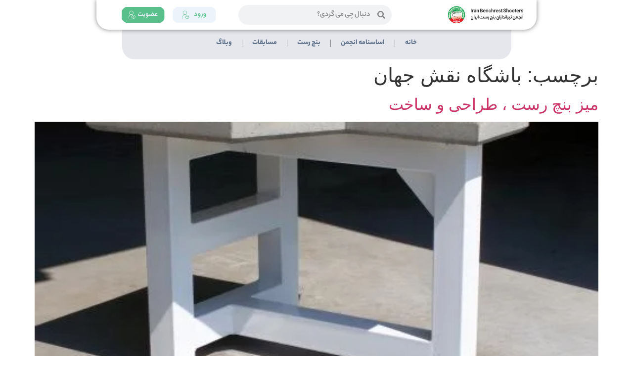

--- FILE ---
content_type: text/html; charset=UTF-8
request_url: https://www.irbrs.ir/tag/%D8%A8%D8%A7%D8%B4%DA%AF%D8%A7%D9%87-%D9%86%D9%82%D8%B4-%D8%AC%D9%87%D8%A7%D9%86/
body_size: 24617
content:
<!doctype html><html dir="rtl" lang="fa-IR"><head><meta charset="UTF-8"><meta name="viewport" content="width=device-width, initial-scale=1"><link rel="profile" href="https://gmpg.org/xfn/11"><meta name='robots' content='index, follow, max-image-preview:large, max-snippet:-1, max-video-preview:-1' /> <script type="text/javascript" src="[data-uri]" defer></script> <title>باشگاه نقش جهان بایگانی - بنچ رست</title><link rel="canonical" href="https://www.irbrs.ir/tag/باشگاه-نقش-جهان/" /><meta property="og:locale" content="fa_IR" /><meta property="og:type" content="article" /><meta property="og:title" content="بایگانی‌ها باشگاه نقش جهان" /><meta property="og:url" content="https://www.irbrs.ir/tag/باشگاه-نقش-جهان/" /><meta property="og:site_name" content="بنچ رست" /><meta name="twitter:card" content="summary_large_image" /> <script type="application/ld+json" class="yoast-schema-graph">{"@context":"https://schema.org","@graph":[{"@type":"CollectionPage","@id":"https://www.irbrs.ir/tag/%d8%a8%d8%a7%d8%b4%da%af%d8%a7%d9%87-%d9%86%d9%82%d8%b4-%d8%ac%d9%87%d8%a7%d9%86/","url":"https://www.irbrs.ir/tag/%d8%a8%d8%a7%d8%b4%da%af%d8%a7%d9%87-%d9%86%d9%82%d8%b4-%d8%ac%d9%87%d8%a7%d9%86/","name":"باشگاه نقش جهان بایگانی - بنچ رست","isPartOf":{"@id":"https://www.irbrs.ir/#website"},"primaryImageOfPage":{"@id":"https://www.irbrs.ir/tag/%d8%a8%d8%a7%d8%b4%da%af%d8%a7%d9%87-%d9%86%d9%82%d8%b4-%d8%ac%d9%87%d8%a7%d9%86/#primaryimage"},"image":{"@id":"https://www.irbrs.ir/tag/%d8%a8%d8%a7%d8%b4%da%af%d8%a7%d9%87-%d9%86%d9%82%d8%b4-%d8%ac%d9%87%d8%a7%d9%86/#primaryimage"},"thumbnailUrl":"https://www.irbrs.ir/wp-content/uploads/2019/10/bench-design-41.jpg","breadcrumb":{"@id":"https://www.irbrs.ir/tag/%d8%a8%d8%a7%d8%b4%da%af%d8%a7%d9%87-%d9%86%d9%82%d8%b4-%d8%ac%d9%87%d8%a7%d9%86/#breadcrumb"},"inLanguage":"fa-IR"},{"@type":"ImageObject","inLanguage":"fa-IR","@id":"https://www.irbrs.ir/tag/%d8%a8%d8%a7%d8%b4%da%af%d8%a7%d9%87-%d9%86%d9%82%d8%b4-%d8%ac%d9%87%d8%a7%d9%86/#primaryimage","url":"https://www.irbrs.ir/wp-content/uploads/2019/10/bench-design-41.jpg","contentUrl":"https://www.irbrs.ir/wp-content/uploads/2019/10/bench-design-41.jpg","width":500,"height":376},{"@type":"BreadcrumbList","@id":"https://www.irbrs.ir/tag/%d8%a8%d8%a7%d8%b4%da%af%d8%a7%d9%87-%d9%86%d9%82%d8%b4-%d8%ac%d9%87%d8%a7%d9%86/#breadcrumb","itemListElement":[{"@type":"ListItem","position":1,"name":"خانه","item":"https://www.irbrs.ir/"},{"@type":"ListItem","position":2,"name":"باشگاه نقش جهان"}]},{"@type":"WebSite","@id":"https://www.irbrs.ir/#website","url":"https://www.irbrs.ir/","name":"تیراندازان بنچ رست ایران-IRBRS","description":"تیراندازی بنچ رست","publisher":{"@id":"https://www.irbrs.ir/#organization"},"potentialAction":[{"@type":"SearchAction","target":{"@type":"EntryPoint","urlTemplate":"https://www.irbrs.ir/?s={search_term_string}"},"query-input":{"@type":"PropertyValueSpecification","valueRequired":true,"valueName":"search_term_string"}}],"inLanguage":"fa-IR"},{"@type":"Organization","@id":"https://www.irbrs.ir/#organization","name":"انجمن تیراندازان بنچ رست ایران","url":"https://www.irbrs.ir/","logo":{"@type":"ImageObject","inLanguage":"fa-IR","@id":"https://www.irbrs.ir/#/schema/logo/image/","url":"https://www.irbrs.ir/wp-content/uploads/2017/11/Logo.png","contentUrl":"https://www.irbrs.ir/wp-content/uploads/2017/11/Logo.png","width":340,"height":307,"caption":"انجمن تیراندازان بنچ رست ایران"},"image":{"@id":"https://www.irbrs.ir/#/schema/logo/image/"},"sameAs":["https://www.facebook.com/groups/iranbenchrest/","https://www.instagram.com/iranbenchrestshooters/"]}]}</script> <link rel="alternate" type="application/rss+xml" title="بنچ رست &raquo; خوراک" href="https://www.irbrs.ir/feed/" /><link rel="alternate" type="application/rss+xml" title="بنچ رست &raquo; خوراک دیدگاه‌ها" href="https://www.irbrs.ir/comments/feed/" /><link rel="alternate" type="application/rss+xml" title="بنچ رست &raquo; باشگاه نقش جهان خوراک برچسب" href="https://www.irbrs.ir/tag/%d8%a8%d8%a7%d8%b4%da%af%d8%a7%d9%87-%d9%86%d9%82%d8%b4-%d8%ac%d9%87%d8%a7%d9%86/feed/" /><style id='wp-img-auto-sizes-contain-inline-css'>img:is([sizes=auto i],[sizes^="auto," i]){contain-intrinsic-size:3000px 1500px}
/*# sourceURL=wp-img-auto-sizes-contain-inline-css */</style><link data-optimized="1" rel='stylesheet' id='iran-map-css' href='https://www.irbrs.ir/wp-content/litespeed/css/646f52cd094cfff135cf2ebf4a603cbb.css?ver=03cbb' media='screen' /><link data-optimized="1" rel='stylesheet' id='wp-block-library-rtl-css' href='https://www.irbrs.ir/wp-content/litespeed/css/a11bc52c0ea7658d51aa7694435f5a86.css?ver=f5a86' media='all' /><style id='wp-block-heading-inline-css'>h1:where(.wp-block-heading).has-background,h2:where(.wp-block-heading).has-background,h3:where(.wp-block-heading).has-background,h4:where(.wp-block-heading).has-background,h5:where(.wp-block-heading).has-background,h6:where(.wp-block-heading).has-background{padding:1.25em 2.375em}h1.has-text-align-left[style*=writing-mode]:where([style*=vertical-lr]),h1.has-text-align-right[style*=writing-mode]:where([style*=vertical-rl]),h2.has-text-align-left[style*=writing-mode]:where([style*=vertical-lr]),h2.has-text-align-right[style*=writing-mode]:where([style*=vertical-rl]),h3.has-text-align-left[style*=writing-mode]:where([style*=vertical-lr]),h3.has-text-align-right[style*=writing-mode]:where([style*=vertical-rl]),h4.has-text-align-left[style*=writing-mode]:where([style*=vertical-lr]),h4.has-text-align-right[style*=writing-mode]:where([style*=vertical-rl]),h5.has-text-align-left[style*=writing-mode]:where([style*=vertical-lr]),h5.has-text-align-right[style*=writing-mode]:where([style*=vertical-rl]),h6.has-text-align-left[style*=writing-mode]:where([style*=vertical-lr]),h6.has-text-align-right[style*=writing-mode]:where([style*=vertical-rl]){rotate:180deg}
/*# sourceURL=https://www.irbrs.ir/wp-includes/blocks/heading/style.min.css */</style><style id='global-styles-inline-css'>:root{--wp--preset--aspect-ratio--square: 1;--wp--preset--aspect-ratio--4-3: 4/3;--wp--preset--aspect-ratio--3-4: 3/4;--wp--preset--aspect-ratio--3-2: 3/2;--wp--preset--aspect-ratio--2-3: 2/3;--wp--preset--aspect-ratio--16-9: 16/9;--wp--preset--aspect-ratio--9-16: 9/16;--wp--preset--color--black: #000000;--wp--preset--color--cyan-bluish-gray: #abb8c3;--wp--preset--color--white: #ffffff;--wp--preset--color--pale-pink: #f78da7;--wp--preset--color--vivid-red: #cf2e2e;--wp--preset--color--luminous-vivid-orange: #ff6900;--wp--preset--color--luminous-vivid-amber: #fcb900;--wp--preset--color--light-green-cyan: #7bdcb5;--wp--preset--color--vivid-green-cyan: #00d084;--wp--preset--color--pale-cyan-blue: #8ed1fc;--wp--preset--color--vivid-cyan-blue: #0693e3;--wp--preset--color--vivid-purple: #9b51e0;--wp--preset--gradient--vivid-cyan-blue-to-vivid-purple: linear-gradient(135deg,rgb(6,147,227) 0%,rgb(155,81,224) 100%);--wp--preset--gradient--light-green-cyan-to-vivid-green-cyan: linear-gradient(135deg,rgb(122,220,180) 0%,rgb(0,208,130) 100%);--wp--preset--gradient--luminous-vivid-amber-to-luminous-vivid-orange: linear-gradient(135deg,rgb(252,185,0) 0%,rgb(255,105,0) 100%);--wp--preset--gradient--luminous-vivid-orange-to-vivid-red: linear-gradient(135deg,rgb(255,105,0) 0%,rgb(207,46,46) 100%);--wp--preset--gradient--very-light-gray-to-cyan-bluish-gray: linear-gradient(135deg,rgb(238,238,238) 0%,rgb(169,184,195) 100%);--wp--preset--gradient--cool-to-warm-spectrum: linear-gradient(135deg,rgb(74,234,220) 0%,rgb(151,120,209) 20%,rgb(207,42,186) 40%,rgb(238,44,130) 60%,rgb(251,105,98) 80%,rgb(254,248,76) 100%);--wp--preset--gradient--blush-light-purple: linear-gradient(135deg,rgb(255,206,236) 0%,rgb(152,150,240) 100%);--wp--preset--gradient--blush-bordeaux: linear-gradient(135deg,rgb(254,205,165) 0%,rgb(254,45,45) 50%,rgb(107,0,62) 100%);--wp--preset--gradient--luminous-dusk: linear-gradient(135deg,rgb(255,203,112) 0%,rgb(199,81,192) 50%,rgb(65,88,208) 100%);--wp--preset--gradient--pale-ocean: linear-gradient(135deg,rgb(255,245,203) 0%,rgb(182,227,212) 50%,rgb(51,167,181) 100%);--wp--preset--gradient--electric-grass: linear-gradient(135deg,rgb(202,248,128) 0%,rgb(113,206,126) 100%);--wp--preset--gradient--midnight: linear-gradient(135deg,rgb(2,3,129) 0%,rgb(40,116,252) 100%);--wp--preset--font-size--small: 13px;--wp--preset--font-size--medium: 20px;--wp--preset--font-size--large: 36px;--wp--preset--font-size--x-large: 42px;--wp--preset--spacing--20: 0.44rem;--wp--preset--spacing--30: 0.67rem;--wp--preset--spacing--40: 1rem;--wp--preset--spacing--50: 1.5rem;--wp--preset--spacing--60: 2.25rem;--wp--preset--spacing--70: 3.38rem;--wp--preset--spacing--80: 5.06rem;--wp--preset--shadow--natural: 6px 6px 9px rgba(0, 0, 0, 0.2);--wp--preset--shadow--deep: 12px 12px 50px rgba(0, 0, 0, 0.4);--wp--preset--shadow--sharp: 6px 6px 0px rgba(0, 0, 0, 0.2);--wp--preset--shadow--outlined: 6px 6px 0px -3px rgb(255, 255, 255), 6px 6px rgb(0, 0, 0);--wp--preset--shadow--crisp: 6px 6px 0px rgb(0, 0, 0);}:where(.is-layout-flex){gap: 0.5em;}:where(.is-layout-grid){gap: 0.5em;}body .is-layout-flex{display: flex;}.is-layout-flex{flex-wrap: wrap;align-items: center;}.is-layout-flex > :is(*, div){margin: 0;}body .is-layout-grid{display: grid;}.is-layout-grid > :is(*, div){margin: 0;}:where(.wp-block-columns.is-layout-flex){gap: 2em;}:where(.wp-block-columns.is-layout-grid){gap: 2em;}:where(.wp-block-post-template.is-layout-flex){gap: 1.25em;}:where(.wp-block-post-template.is-layout-grid){gap: 1.25em;}.has-black-color{color: var(--wp--preset--color--black) !important;}.has-cyan-bluish-gray-color{color: var(--wp--preset--color--cyan-bluish-gray) !important;}.has-white-color{color: var(--wp--preset--color--white) !important;}.has-pale-pink-color{color: var(--wp--preset--color--pale-pink) !important;}.has-vivid-red-color{color: var(--wp--preset--color--vivid-red) !important;}.has-luminous-vivid-orange-color{color: var(--wp--preset--color--luminous-vivid-orange) !important;}.has-luminous-vivid-amber-color{color: var(--wp--preset--color--luminous-vivid-amber) !important;}.has-light-green-cyan-color{color: var(--wp--preset--color--light-green-cyan) !important;}.has-vivid-green-cyan-color{color: var(--wp--preset--color--vivid-green-cyan) !important;}.has-pale-cyan-blue-color{color: var(--wp--preset--color--pale-cyan-blue) !important;}.has-vivid-cyan-blue-color{color: var(--wp--preset--color--vivid-cyan-blue) !important;}.has-vivid-purple-color{color: var(--wp--preset--color--vivid-purple) !important;}.has-black-background-color{background-color: var(--wp--preset--color--black) !important;}.has-cyan-bluish-gray-background-color{background-color: var(--wp--preset--color--cyan-bluish-gray) !important;}.has-white-background-color{background-color: var(--wp--preset--color--white) !important;}.has-pale-pink-background-color{background-color: var(--wp--preset--color--pale-pink) !important;}.has-vivid-red-background-color{background-color: var(--wp--preset--color--vivid-red) !important;}.has-luminous-vivid-orange-background-color{background-color: var(--wp--preset--color--luminous-vivid-orange) !important;}.has-luminous-vivid-amber-background-color{background-color: var(--wp--preset--color--luminous-vivid-amber) !important;}.has-light-green-cyan-background-color{background-color: var(--wp--preset--color--light-green-cyan) !important;}.has-vivid-green-cyan-background-color{background-color: var(--wp--preset--color--vivid-green-cyan) !important;}.has-pale-cyan-blue-background-color{background-color: var(--wp--preset--color--pale-cyan-blue) !important;}.has-vivid-cyan-blue-background-color{background-color: var(--wp--preset--color--vivid-cyan-blue) !important;}.has-vivid-purple-background-color{background-color: var(--wp--preset--color--vivid-purple) !important;}.has-black-border-color{border-color: var(--wp--preset--color--black) !important;}.has-cyan-bluish-gray-border-color{border-color: var(--wp--preset--color--cyan-bluish-gray) !important;}.has-white-border-color{border-color: var(--wp--preset--color--white) !important;}.has-pale-pink-border-color{border-color: var(--wp--preset--color--pale-pink) !important;}.has-vivid-red-border-color{border-color: var(--wp--preset--color--vivid-red) !important;}.has-luminous-vivid-orange-border-color{border-color: var(--wp--preset--color--luminous-vivid-orange) !important;}.has-luminous-vivid-amber-border-color{border-color: var(--wp--preset--color--luminous-vivid-amber) !important;}.has-light-green-cyan-border-color{border-color: var(--wp--preset--color--light-green-cyan) !important;}.has-vivid-green-cyan-border-color{border-color: var(--wp--preset--color--vivid-green-cyan) !important;}.has-pale-cyan-blue-border-color{border-color: var(--wp--preset--color--pale-cyan-blue) !important;}.has-vivid-cyan-blue-border-color{border-color: var(--wp--preset--color--vivid-cyan-blue) !important;}.has-vivid-purple-border-color{border-color: var(--wp--preset--color--vivid-purple) !important;}.has-vivid-cyan-blue-to-vivid-purple-gradient-background{background: var(--wp--preset--gradient--vivid-cyan-blue-to-vivid-purple) !important;}.has-light-green-cyan-to-vivid-green-cyan-gradient-background{background: var(--wp--preset--gradient--light-green-cyan-to-vivid-green-cyan) !important;}.has-luminous-vivid-amber-to-luminous-vivid-orange-gradient-background{background: var(--wp--preset--gradient--luminous-vivid-amber-to-luminous-vivid-orange) !important;}.has-luminous-vivid-orange-to-vivid-red-gradient-background{background: var(--wp--preset--gradient--luminous-vivid-orange-to-vivid-red) !important;}.has-very-light-gray-to-cyan-bluish-gray-gradient-background{background: var(--wp--preset--gradient--very-light-gray-to-cyan-bluish-gray) !important;}.has-cool-to-warm-spectrum-gradient-background{background: var(--wp--preset--gradient--cool-to-warm-spectrum) !important;}.has-blush-light-purple-gradient-background{background: var(--wp--preset--gradient--blush-light-purple) !important;}.has-blush-bordeaux-gradient-background{background: var(--wp--preset--gradient--blush-bordeaux) !important;}.has-luminous-dusk-gradient-background{background: var(--wp--preset--gradient--luminous-dusk) !important;}.has-pale-ocean-gradient-background{background: var(--wp--preset--gradient--pale-ocean) !important;}.has-electric-grass-gradient-background{background: var(--wp--preset--gradient--electric-grass) !important;}.has-midnight-gradient-background{background: var(--wp--preset--gradient--midnight) !important;}.has-small-font-size{font-size: var(--wp--preset--font-size--small) !important;}.has-medium-font-size{font-size: var(--wp--preset--font-size--medium) !important;}.has-large-font-size{font-size: var(--wp--preset--font-size--large) !important;}.has-x-large-font-size{font-size: var(--wp--preset--font-size--x-large) !important;}
/*# sourceURL=global-styles-inline-css */</style><style id='classic-theme-styles-inline-css'>/*! This file is auto-generated */
.wp-block-button__link{color:#fff;background-color:#32373c;border-radius:9999px;box-shadow:none;text-decoration:none;padding:calc(.667em + 2px) calc(1.333em + 2px);font-size:1.125em}.wp-block-file__button{background:#32373c;color:#fff;text-decoration:none}
/*# sourceURL=/wp-includes/css/classic-themes.min.css */</style><link data-optimized="1" rel='stylesheet' id='events-manager-css' href='https://www.irbrs.ir/wp-content/litespeed/css/2c7de84c1a2046217c41ccb95895d8c5.css?ver=5d8c5' media='all' /><link data-optimized="1" rel='stylesheet' id='aparat-embed-css' href='https://www.irbrs.ir/wp-content/litespeed/css/66d5f1ae0b743260f37793f30cb44d3f.css?ver=44d3f' media='all' /><link data-optimized="1" rel='stylesheet' id='persian-elementor-datepicker-custom-css' href='https://www.irbrs.ir/wp-content/litespeed/css/756509ed528d6b32d5a56cb7a2c619c1.css?ver=619c1' media='all' /><link data-optimized="1" rel='stylesheet' id='hello-elementor-css' href='https://www.irbrs.ir/wp-content/litespeed/css/1e59718ceaac21a68eeb023057fb72e7.css?ver=b72e7' media='all' /><link data-optimized="1" rel='stylesheet' id='hello-elementor-theme-style-css' href='https://www.irbrs.ir/wp-content/litespeed/css/dbab4af7ff892704c8219b3dbcd3b0b5.css?ver=3b0b5' media='all' /><link data-optimized="1" rel='stylesheet' id='hello-elementor-header-footer-css' href='https://www.irbrs.ir/wp-content/litespeed/css/b4fea60ff8b10862cc5a7608fdcbf437.css?ver=bf437' media='all' /><link data-optimized="1" rel='stylesheet' id='elementor-frontend-css' href='https://www.irbrs.ir/wp-content/litespeed/css/a8cbfbeab9d0988b0532926fc3b986da.css?ver=986da' media='all' /><link data-optimized="1" rel='stylesheet' id='elementor-post-20349-css' href='https://www.irbrs.ir/wp-content/litespeed/css/384b9c6311a000399e4c81a06313e63a.css?ver=3e63a' media='all' /><link data-optimized="1" rel='stylesheet' id='persian-elementor-icon-css' href='https://www.irbrs.ir/wp-content/litespeed/css/aa3b621bc1007e1ff799179dbde04104.css?ver=04104' media='all' /><link data-optimized="1" rel='stylesheet' id='jet-blocks-css' href='https://www.irbrs.ir/wp-content/litespeed/css/7ba78b948867b6dab8b314f9e9cde7a1.css?ver=de7a1' media='all' /><link data-optimized="1" rel='stylesheet' id='elementor-icons-css' href='https://www.irbrs.ir/wp-content/litespeed/css/5d24a3849e9cfb9107b9702df95489ae.css?ver=489ae' media='all' /><link data-optimized="1" rel='stylesheet' id='elementor-pro-css' href='https://www.irbrs.ir/wp-content/litespeed/css/42ae4c6808d7a151230f1bc268e22866.css?ver=22866' media='all' /><link data-optimized="1" rel='stylesheet' id='persian-elementor-font-css' href='https://www.irbrs.ir/wp-content/litespeed/css/74abf0138febcfbb43c7ad227fda9eef.css?ver=a9eef' media='all' /><link data-optimized="1" rel='stylesheet' id='jet-blog-css' href='https://www.irbrs.ir/wp-content/litespeed/css/f37be034a1dd854edba9705f48d516be.css?ver=516be' media='all' /><link data-optimized="1" rel='stylesheet' id='jet-blog-rtl-css' href='https://www.irbrs.ir/wp-content/litespeed/css/d4fb43e32278e5878c64f0343d0c7e5e.css?ver=c7e5e' media='all' /><link data-optimized="1" rel='stylesheet' id='jet-tabs-frontend-css' href='https://www.irbrs.ir/wp-content/litespeed/css/e55e8431baa36395d9b126e0a99bb52a.css?ver=bb52a' media='all' /><link data-optimized="1" rel='stylesheet' id='pp-extensions-css' href='https://www.irbrs.ir/wp-content/litespeed/css/1a163acad3a63b991b27de49c1f93b51.css?ver=93b51' media='all' /><link data-optimized="1" rel='stylesheet' id='pp-tooltip-css' href='https://www.irbrs.ir/wp-content/litespeed/css/f633c79d059d478a9044cf65fc081944.css?ver=81944' media='all' /><link data-optimized="1" rel='stylesheet' id='elementor-post-21430-css' href='https://www.irbrs.ir/wp-content/litespeed/css/28887a43262ecce137f4ca8ae0c12bc2.css?ver=12bc2' media='all' /><link data-optimized="1" rel='stylesheet' id='elementor-post-21234-css' href='https://www.irbrs.ir/wp-content/litespeed/css/b7c31eca33196b29824392b64681ad7c.css?ver=1ad7c' media='all' /><link data-optimized="1" rel='stylesheet' id='elementor-post-21390-css' href='https://www.irbrs.ir/wp-content/litespeed/css/7d7c780978fb60b23e5420fb79ef3e84.css?ver=f3e84' media='all' /><link data-optimized="1" rel='stylesheet' id='simcal-qtip-css' href='https://www.irbrs.ir/wp-content/litespeed/css/6fb75a7f4515cc7530a542344004093a.css?ver=4093a' media='all' /><link data-optimized="1" rel='stylesheet' id='simcal-default-calendar-grid-css' href='https://www.irbrs.ir/wp-content/litespeed/css/44547ac85eebf22d7dd6e4ecad41e712.css?ver=1e712' media='all' /><link data-optimized="1" rel='stylesheet' id='simcal-default-calendar-list-css' href='https://www.irbrs.ir/wp-content/litespeed/css/abaf23ed97a8e59ad2c19d635040c8bd.css?ver=0c8bd' media='all' /><link data-optimized="1" rel='stylesheet' id='bdt-uikit-css' href='https://www.irbrs.ir/wp-content/litespeed/css/2416f860b010805a5fa1663fe6816864.css?ver=16864' media='all' /><link data-optimized="1" rel='stylesheet' id='ep-helper-css' href='https://www.irbrs.ir/wp-content/litespeed/css/d1469cf7aa67f3db67df5c925e8431d5.css?ver=431d5' media='all' /><link data-optimized="1" rel='stylesheet' id='elementor-gf-local-averiagruesalibre-css' href='https://www.irbrs.ir/wp-content/litespeed/css/ba30762b62affd58bab62b5169a1c131.css?ver=1c131' media='all' /><link data-optimized="1" rel='stylesheet' id='elementor-icons-shared-0-css' href='https://www.irbrs.ir/wp-content/litespeed/css/40d0b51d847c9fbb6402de6a0cf8e11c.css?ver=8e11c' media='all' /><link data-optimized="1" rel='stylesheet' id='elementor-icons-fa-solid-css' href='https://www.irbrs.ir/wp-content/litespeed/css/271ceedc3bc12a380c116fc7143c988d.css?ver=c988d' media='all' /><link data-optimized="1" rel='stylesheet' id='elementor-icons-fa-brands-css' href='https://www.irbrs.ir/wp-content/litespeed/css/d790a28f00d13947cdf6648af7bca176.css?ver=ca176' media='all' /> <script id="jquery-core-js-extra" src="[data-uri]" defer></script> <script src="https://www.irbrs.ir/wp-includes/js/jquery/jquery.min.js" id="jquery-core-js"></script> <script data-optimized="1" src="https://www.irbrs.ir/wp-content/litespeed/js/b1244c9dc2c5aad6ab96ee822948a963.js?ver=8a963" id="jquery-migrate-js" defer data-deferred="1"></script> <script data-optimized="1" src="https://www.irbrs.ir/wp-content/litespeed/js/5db8dd793850084327f2863b27cfc25f.js?ver=fc25f" id="jquery-ui-core-js" defer data-deferred="1"></script> <script data-optimized="1" src="https://www.irbrs.ir/wp-content/litespeed/js/7141bd898b5f56dd1fa1abf8e6085b82.js?ver=85b82" id="jquery-ui-mouse-js" defer data-deferred="1"></script> <script data-optimized="1" src="https://www.irbrs.ir/wp-content/litespeed/js/7c2ef604db72ff566f3dbcab50f75b9e.js?ver=75b9e" id="jquery-ui-sortable-js" defer data-deferred="1"></script> <script data-optimized="1" src="https://www.irbrs.ir/wp-content/litespeed/js/6aae9275e2cf3910fca605226dc4f7f3.js?ver=4f7f3" id="jquery-ui-datepicker-js" defer data-deferred="1"></script> <script id="jquery-ui-datepicker-js-after" src="[data-uri]" defer></script> <script data-optimized="1" src="https://www.irbrs.ir/wp-content/litespeed/js/8aaa335be408062595468ffbb549e831.js?ver=9e831" id="jquery-ui-resizable-js" defer data-deferred="1"></script> <script data-optimized="1" src="https://www.irbrs.ir/wp-content/litespeed/js/b7da8cc13f9be031040efddb750c2ab3.js?ver=c2ab3" id="jquery-ui-draggable-js" defer data-deferred="1"></script> <script data-optimized="1" src="https://www.irbrs.ir/wp-content/litespeed/js/f70750b353f7f882da5048bf5c5d8acc.js?ver=d8acc" id="jquery-ui-controlgroup-js" defer data-deferred="1"></script> <script data-optimized="1" src="https://www.irbrs.ir/wp-content/litespeed/js/8685d2687f785e65446c2c3cfbfd0cae.js?ver=d0cae" id="jquery-ui-checkboxradio-js" defer data-deferred="1"></script> <script data-optimized="1" src="https://www.irbrs.ir/wp-content/litespeed/js/75f618b45bb267988509d1980fb5f0cc.js?ver=5f0cc" id="jquery-ui-button-js" defer data-deferred="1"></script> <script data-optimized="1" src="https://www.irbrs.ir/wp-content/litespeed/js/e1f8fc4395f2afac98b04cfd91ab4c31.js?ver=b4c31" id="jquery-ui-dialog-js" defer data-deferred="1"></script> <script id="events-manager-js-extra" src="[data-uri]" defer></script> <script data-optimized="1" src="https://www.irbrs.ir/wp-content/litespeed/js/e3d15ee8320b72131b0c9cd0528ea587.js?ver=ea587" id="events-manager-js" defer data-deferred="1"></script> <script data-optimized="1" src="https://www.irbrs.ir/wp-content/litespeed/js/8b25cb992ffe0f8be1113486df917413.js?ver=17413" id="em-flatpickr-localization-js" defer data-deferred="1"></script> <script id="wp-statistics-tracker-js-extra" src="[data-uri]" defer></script> <script data-optimized="1" src="https://www.irbrs.ir/wp-content/litespeed/js/26ef7b70696fd523e162d294c18ce935.js?ver=ce935" id="wp-statistics-tracker-js" defer data-deferred="1"></script> <link rel="https://api.w.org/" href="https://www.irbrs.ir/wp-json/" /><link rel="alternate" title="JSON" type="application/json" href="https://www.irbrs.ir/wp-json/wp/v2/tags/208" /><link rel="EditURI" type="application/rsd+xml" title="RSD" href="https://www.irbrs.ir/xmlrpc.php?rsd" /><meta name="generator" content="WordPress 6.9" /> <script type="application/ld+json">[{"@context":"http:\/\/schema.org\/","@type":"WPHeader","url":"","headline":"برچسب:  باشگاه نقش جهان","description":""},{"@context":"http:\/\/schema.org\/","@type":"WPFooter","url":"","headline":"برچسب:  باشگاه نقش جهان","description":""}]</script>  <script type="application/ld+json">{"@context":"https:\/\/schema.org\/","@type":"CollectionPage","headline":"باشگاه نقش جهان Tag","description":"","url":"https:\/\/www.irbrs.ir\/tag\/%d8%a8%d8%a7%d8%b4%da%af%d8%a7%d9%87-%d9%86%d9%82%d8%b4-%d8%ac%d9%87%d8%a7%d9%86\/","sameAs":[],"hasPart":[{"@context":"https:\/\/schema.org\/","@type":"BlogPosting","mainEntityOfPage":{"@type":"WebPage","@id":"https:\/\/www.irbrs.ir\/%d9%85%db%8c%d8%b2-%d8%a8%d9%86%da%86-%d8%b1%d8%b3%d8%aa-%d8%8c-%d8%b7%d8%b1%d8%a7%d8%ad%db%8c-%d9%88-%d8%b3%d8%a7%d8%ae%d8%aa\/"},"url":"https:\/\/www.irbrs.ir\/%d9%85%db%8c%d8%b2-%d8%a8%d9%86%da%86-%d8%b1%d8%b3%d8%aa-%d8%8c-%d8%b7%d8%b1%d8%a7%d8%ad%db%8c-%d9%88-%d8%b3%d8%a7%d8%ae%d8%aa\/","headline":"میز بنچ رست ، طراحی و ساخت","datePublished":"2019-10-20T07:02:27+03:30","dateModified":"2019-10-21T15:37:51+03:30","publisher":{"@type":"Organization","@id":"https:\/\/www.irbrs.ir\/#organization","name":"انجمن بنچ رست ایران","logo":{"@type":"ImageObject","url":"https:\/\/www.irbrs.ir\/wp-content\/uploads\/2020\/02\/IRBRS.jpg","width":600,"height":60}},"image":{"@type":"ImageObject","url":"https:\/\/www.irbrs.ir\/wp-content\/uploads\/2019\/10\/bench-design-41.jpg","width":696,"height":376},"articleSection":"مقالات","keywords":"باشگاه نقش جهان, تیراندازی, شاتین, گلستان, لارستان","description":"بعد از چندین سال تیراندازی در رشته بنچ رست و تجربه ساخت یک باشگاه اختصاصی بنچ رست و همچنین برگزاری مسابقات این رشته در مکان های مختلف با سوالاتی از جانب تیراندازان و یا فعالان جدید مواجه هستیم. میزهای بنچ رست ! یک میز بنچ رست چه خصوصیاتی باید","author":{"@type":"Person","name":"صادق قرنجیکی","url":"https:\/\/www.irbrs.ir\/author\/sadeq\/","image":{"@type":"ImageObject","url":"https:\/\/www.irbrs.ir\/wp-content\/litespeed\/avatar\/36499fa283cd43094acf638af17b46db.jpg?ver=1769593532","height":96,"width":96}}},{"@context":"https:\/\/schema.org\/","@type":"BlogPosting","mainEntityOfPage":{"@type":"WebPage","@id":"https:\/\/www.irbrs.ir\/%d8%a7%d9%81%d8%aa%d8%aa%d8%a7%d8%ad-%d8%b3%d8%a7%db%8c%d8%aa-%d8%a8%d9%86%da%86-%d8%b1%d8%b3%d8%aa-%d8%a8%d8%a7%d8%b4%da%af%d8%a7%d9%87-%d8%aa%db%8c%d8%b1%d8%a7%d9%86%d8%af%d8%a7%d8%b2%db%8c-%d9%86\/"},"url":"https:\/\/www.irbrs.ir\/%d8%a7%d9%81%d8%aa%d8%aa%d8%a7%d8%ad-%d8%b3%d8%a7%db%8c%d8%aa-%d8%a8%d9%86%da%86-%d8%b1%d8%b3%d8%aa-%d8%a8%d8%a7%d8%b4%da%af%d8%a7%d9%87-%d8%aa%db%8c%d8%b1%d8%a7%d9%86%d8%af%d8%a7%d8%b2%db%8c-%d9%86\/","headline":"افتتاح سایت بنچ رست باشگاه تیراندازی نقش جهان اصفهان","datePublished":"2018-01-23T18:42:19+03:30","dateModified":"2018-01-23T18:46:01+03:30","publisher":{"@type":"Organization","@id":"https:\/\/www.irbrs.ir\/#organization","name":"انجمن بنچ رست ایران","logo":{"@type":"ImageObject","url":"https:\/\/www.irbrs.ir\/wp-content\/uploads\/2020\/02\/IRBRS.jpg","width":600,"height":60}},"image":{"@type":"ImageObject","url":"https:\/\/www.irbrs.ir\/wp-content\/uploads\/2018\/01\/Naghsh-e-Jahan-br-clube-7.jpg","width":1024,"height":632},"articleSection":"اخبار","keywords":"اصفهان, باشگاه, باشگاه نقش جهان, بنچ رست, تفنگ بادی, تیراندازان, تیراندازی, مهراسپورت","description":"با شروع ساخت باشگاه بنچ رست نقش جهان و تکمیل مراحل پایانی این پروژه ، عصر روز پنجشنبه ۲۸ دی ماه ۹۶ با دعوت تیراندازان بنچ رست اصفهان ، بازدیدی از باشگاه نقش جهان و بخش بنچ رست آن انجام شد. طی این بازدید مراسم افتتاحیه این بخش نیز","author":{"@type":"Person","name":"صادق قرنجیکی","url":"https:\/\/www.irbrs.ir\/author\/sadeq\/","image":{"@type":"ImageObject","url":"https:\/\/www.irbrs.ir\/wp-content\/litespeed\/avatar\/36499fa283cd43094acf638af17b46db.jpg?ver=1769593532","height":96,"width":96}}}]}</script> <script src="[data-uri]" defer></script> <style>.no-js img.lazyload { display: none; }
			figure.wp-block-image img.lazyloading { min-width: 150px; }
							.lazyload, .lazyloading { opacity: 0; }
				.lazyloaded {
					opacity: 1;
					transition: opacity 400ms;
					transition-delay: 0ms;
				}</style><meta name="generator" content="Elementor 3.28.3; features: additional_custom_breakpoints, e_local_google_fonts; settings: css_print_method-external, google_font-enabled, font_display-auto"><style>.e-con.e-parent:nth-of-type(n+4):not(.e-lazyloaded):not(.e-no-lazyload),
				.e-con.e-parent:nth-of-type(n+4):not(.e-lazyloaded):not(.e-no-lazyload) * {
					background-image: none !important;
				}
				@media screen and (max-height: 1024px) {
					.e-con.e-parent:nth-of-type(n+3):not(.e-lazyloaded):not(.e-no-lazyload),
					.e-con.e-parent:nth-of-type(n+3):not(.e-lazyloaded):not(.e-no-lazyload) * {
						background-image: none !important;
					}
				}
				@media screen and (max-height: 640px) {
					.e-con.e-parent:nth-of-type(n+2):not(.e-lazyloaded):not(.e-no-lazyload),
					.e-con.e-parent:nth-of-type(n+2):not(.e-lazyloaded):not(.e-no-lazyload) * {
						background-image: none !important;
					}
				}</style><style type="text/css">.broken_link, a.broken_link {
	text-decoration: line-through;
}</style> <script type="application/ld+json">{
    "@context": "http://schema.org",
    "@type": "BreadcrumbList",
    "itemListElement": [
        {
            "@type": "ListItem",
            "position": 1,
            "item": {
                "@id": "https://www.irbrs.ir",
                "name": "Home"
            }
        },
        {
            "@type": "ListItem",
            "position": 2,
            "item": {
                "@id": "https://www.irbrs.ir/%d9%85%d9%82%d8%a7%d9%84%d8%a7%d8%aa/",
                "name": "\u0645\u0642\u0627\u0644\u0627\u062a"
            }
        },
        {
            "@type": "ListItem",
            "position": 3,
            "item": {
                "@id": "https://www.irbrs.ir/tag/%d8%a8%d8%a7%d8%b4%da%af%d8%a7%d9%87-%d9%86%d9%82%d8%b4-%d8%ac%d9%87%d8%a7%d9%86/",
                "name": "\u0628\u0627\u0634\u06af\u0627\u0647 \u0646\u0642\u0634 \u062c\u0647\u0627\u0646"
            }
        }
    ]
}</script> <link rel="icon" href="https://www.irbrs.ir/wp-content/uploads/2020/02/cropped-IRBRS-32x32.png" sizes="32x32" /><link rel="icon" href="https://www.irbrs.ir/wp-content/uploads/2020/02/cropped-IRBRS-192x192.png" sizes="192x192" /><link rel="apple-touch-icon" href="https://www.irbrs.ir/wp-content/uploads/2020/02/cropped-IRBRS-180x180.png" /><meta name="msapplication-TileImage" content="https://www.irbrs.ir/wp-content/uploads/2020/02/cropped-IRBRS-270x270.png" /><link data-optimized="1" rel='stylesheet' id='widget-image-css' href='https://www.irbrs.ir/wp-content/litespeed/css/dad21d8d0525d9bec0197188b1229141.css?ver=29141' media='all' /><link data-optimized="1" rel='stylesheet' id='elementor-post-23238-css' href='https://www.irbrs.ir/wp-content/litespeed/css/5dabb67d664b6608626ecaceaa8ae2c0.css?ver=ae2c0' media='all' /><link data-optimized="1" rel='stylesheet' id='elementor-post-22225-css' href='https://www.irbrs.ir/wp-content/litespeed/css/03cf00c7b52b4d113bf0984988511435.css?ver=11435' media='all' /><link data-optimized="1" rel='stylesheet' id='widget-icon-list-css' href='https://www.irbrs.ir/wp-content/litespeed/css/02948cf72827a003138f0dbad51c5cb2.css?ver=c5cb2' media='all' /><link data-optimized="1" rel='stylesheet' id='widget-heading-css' href='https://www.irbrs.ir/wp-content/litespeed/css/011e5c829c73d262a15d87beb2503af7.css?ver=03af7' media='all' /><link data-optimized="1" rel='stylesheet' id='e-animation-bob-css' href='https://www.irbrs.ir/wp-content/litespeed/css/18226e58d4a3165335fd0d18cc0cf2f1.css?ver=cf2f1' media='all' /><link data-optimized="1" rel='stylesheet' id='widget-social-icons-css' href='https://www.irbrs.ir/wp-content/litespeed/css/53bfbc5fa9200024e9d472fe4a57c395.css?ver=7c395' media='all' /><link data-optimized="1" rel='stylesheet' id='e-apple-webkit-css' href='https://www.irbrs.ir/wp-content/litespeed/css/a8ee3b674d3bab1c7f95e7be1d635115.css?ver=35115' media='all' /><link data-optimized="1" rel='stylesheet' id='widget-pp-login-form-css' href='https://www.irbrs.ir/wp-content/litespeed/css/e41574d6c0ec66917bb73d70d0c6cbf6.css?ver=6cbf6' media='all' /><link data-optimized="1" rel='stylesheet' id='widget-pp-registration-form-css' href='https://www.irbrs.ir/wp-content/litespeed/css/4c135224826abd93f6d78b5ed198a32f.css?ver=8a32f' media='all' /><link data-optimized="1" rel='stylesheet' id='e-animation-fadeIn-css' href='https://www.irbrs.ir/wp-content/litespeed/css/1c2b69193cfa408d165a72736345817a.css?ver=5817a' media='all' /></head><body data-rsssl=1 class="rtl archive tag tag-208 wp-custom-logo wp-theme-hello-elementor elementor-default elementor-kit-20349"><a class="skip-link screen-reader-text" href="#content">پرش به محتوا</a><div data-elementor-type="header" data-elementor-id="21430" class="elementor elementor-21430 elementor-location-header" data-elementor-settings="{&quot;element_pack_global_tooltip_width&quot;:{&quot;unit&quot;:&quot;px&quot;,&quot;size&quot;:&quot;&quot;,&quot;sizes&quot;:[]},&quot;element_pack_global_tooltip_width_tablet&quot;:{&quot;unit&quot;:&quot;px&quot;,&quot;size&quot;:&quot;&quot;,&quot;sizes&quot;:[]},&quot;element_pack_global_tooltip_width_mobile&quot;:{&quot;unit&quot;:&quot;px&quot;,&quot;size&quot;:&quot;&quot;,&quot;sizes&quot;:[]},&quot;element_pack_global_tooltip_padding&quot;:{&quot;unit&quot;:&quot;px&quot;,&quot;top&quot;:&quot;&quot;,&quot;right&quot;:&quot;&quot;,&quot;bottom&quot;:&quot;&quot;,&quot;left&quot;:&quot;&quot;,&quot;isLinked&quot;:true},&quot;element_pack_global_tooltip_padding_tablet&quot;:{&quot;unit&quot;:&quot;px&quot;,&quot;top&quot;:&quot;&quot;,&quot;right&quot;:&quot;&quot;,&quot;bottom&quot;:&quot;&quot;,&quot;left&quot;:&quot;&quot;,&quot;isLinked&quot;:true},&quot;element_pack_global_tooltip_padding_mobile&quot;:{&quot;unit&quot;:&quot;px&quot;,&quot;top&quot;:&quot;&quot;,&quot;right&quot;:&quot;&quot;,&quot;bottom&quot;:&quot;&quot;,&quot;left&quot;:&quot;&quot;,&quot;isLinked&quot;:true},&quot;element_pack_global_tooltip_border_radius&quot;:{&quot;unit&quot;:&quot;px&quot;,&quot;top&quot;:&quot;&quot;,&quot;right&quot;:&quot;&quot;,&quot;bottom&quot;:&quot;&quot;,&quot;left&quot;:&quot;&quot;,&quot;isLinked&quot;:true},&quot;element_pack_global_tooltip_border_radius_tablet&quot;:{&quot;unit&quot;:&quot;px&quot;,&quot;top&quot;:&quot;&quot;,&quot;right&quot;:&quot;&quot;,&quot;bottom&quot;:&quot;&quot;,&quot;left&quot;:&quot;&quot;,&quot;isLinked&quot;:true},&quot;element_pack_global_tooltip_border_radius_mobile&quot;:{&quot;unit&quot;:&quot;px&quot;,&quot;top&quot;:&quot;&quot;,&quot;right&quot;:&quot;&quot;,&quot;bottom&quot;:&quot;&quot;,&quot;left&quot;:&quot;&quot;,&quot;isLinked&quot;:true}}" data-elementor-post-type="elementor_library"><section class="elementor-section elementor-top-section elementor-element elementor-element-bd56cb3 elementor-section-content-middle elementor-section-boxed elementor-section-height-default elementor-section-height-default" data-id="bd56cb3" data-element_type="section" data-settings="{&quot;background_background&quot;:&quot;classic&quot;}"><div class="elementor-container elementor-column-gap-default"><div class="elementor-column elementor-col-100 elementor-top-column elementor-element elementor-element-073f322" data-id="073f322" data-element_type="column" data-settings="{&quot;background_background&quot;:&quot;classic&quot;}"><div class="elementor-widget-wrap elementor-element-populated"><section class="elementor-section elementor-inner-section elementor-element elementor-element-d715cef elementor-section-boxed elementor-section-height-default elementor-section-height-default" data-id="d715cef" data-element_type="section" data-settings="{&quot;background_background&quot;:&quot;classic&quot;}"><div class="elementor-container elementor-column-gap-default"><div class="elementor-column elementor-col-33 elementor-inner-column elementor-element elementor-element-e54f3a5" data-id="e54f3a5" data-element_type="column"><div class="elementor-widget-wrap elementor-element-populated"><div class="elementor-element elementor-element-0f08236 elementor-widget-mobile__width-auto elementor-widget elementor-widget-image" data-id="0f08236" data-element_type="widget" data-widget_type="image.default"><div class="elementor-widget-container">
<a href="https://www.irbrs.ir/">
<img fetchpriority="high" width="2252" height="532"   alt="" data-src="https://www.irbrs.ir/wp-content/uploads/2022/04/logo.svg" class="attachment-large size-large wp-image-21461 lazyload" src="[data-uri]" /><noscript><img fetchpriority="high" width="2252" height="532" src="https://www.irbrs.ir/wp-content/uploads/2022/04/logo.svg" class="attachment-large size-large wp-image-21461" alt="" /></noscript>								</a></div></div></div></div><div class="elementor-column elementor-col-33 elementor-inner-column elementor-element elementor-element-65dadb8" data-id="65dadb8" data-element_type="column"><div class="elementor-widget-wrap elementor-element-populated"><div class="elementor-element elementor-element-1b47b86 elementor-hidden-desktop elementor-hidden-tablet elementor-widget elementor-widget-jet-hamburger-panel" data-id="1b47b86" data-element_type="widget" data-widget_type="jet-hamburger-panel.default"><div class="elementor-widget-container"><div class="jet-hamburger-panel jet-hamburger-panel-right-position jet-hamburger-panel-slide-effect" data-settings="{&quot;position&quot;:&quot;right&quot;,&quot;ajaxTemplate&quot;:false,&quot;ajaxTemplateCache&quot;:true}"><div class="jet-hamburger-panel__toggle" role="button" tabindex="0" aria-label="تغییر پنل"><div class="jet-hamburger-panel__toggle-icon"><span class="jet-hamburger-panel__icon icon-normal jet-blocks-icon"><i aria-hidden="true" class="fas fa-list"></i></span><span class="jet-hamburger-panel__icon icon-active jet-blocks-icon"><i aria-hidden="true" class="fas fa-times"></i></span></div></div><div class="jet-hamburger-panel__instance"><div class="jet-hamburger-panel__cover"></div><div class="jet-hamburger-panel__inner"><div class="jet-hamburger-panel__close-button jet-blocks-icon"><i aria-hidden="true" class="fas fa-times"></i></div><div class="jet-hamburger-panel__content" data-template-id="23238"><div data-elementor-type="section" data-elementor-id="23238" class="elementor elementor-23238 elementor-location-header" data-elementor-post-type="elementor_library"><div class="elementor-element elementor-element-af8aa3b e-flex e-con-boxed e-con e-parent" data-id="af8aa3b" data-element_type="container"><div class="e-con-inner"><div class="elementor-element elementor-element-c947fcb elementor-nav-menu__align-start elementor-nav-menu--dropdown-tablet elementor-nav-menu__text-align-aside elementor-widget elementor-widget-nav-menu" data-id="c947fcb" data-element_type="widget" data-settings="{&quot;layout&quot;:&quot;vertical&quot;,&quot;submenu_icon&quot;:{&quot;value&quot;:&quot;&lt;i class=\&quot;fas fa-caret-down\&quot;&gt;&lt;\/i&gt;&quot;,&quot;library&quot;:&quot;fa-solid&quot;}}" data-widget_type="nav-menu.default"><div class="elementor-widget-container"><nav class="elementor-nav-menu--main elementor-nav-menu__container elementor-nav-menu--layout-vertical e--pointer-underline e--animation-fade"><ul id="menu-1-c947fcb" class="elementor-nav-menu sm-vertical"><li class="menu-item menu-item-type-custom menu-item-object-custom menu-item-23191"><a href="https://irbrs.ir" class="elementor-item">خانه</a></li><li class="menu-item menu-item-type-post_type menu-item-object-page menu-item-24444"><a href="https://www.irbrs.ir/irbrs-constitution/" class="elementor-item">اساسنامه انجمن</a></li><li class="menu-item menu-item-type-taxonomy menu-item-object-category menu-item-has-children menu-item-10559"><a href="https://www.irbrs.ir/category/%d8%a8%d9%86%da%86-%d8%b1%d8%b3%d8%aa/" class="elementor-item">بنچ رست</a><ul class="sub-menu elementor-nav-menu--dropdown"><li class="menu-item menu-item-type-post_type menu-item-object-page menu-item-24439"><a href="https://www.irbrs.ir/25m-shooting/" class="elementor-sub-item">۲۵ متر تفنگ بادی</a></li><li class="menu-item menu-item-type-post_type menu-item-object-page menu-item-24438"><a href="https://www.irbrs.ir/%d8%aa%db%8c%d8%b1%d8%a7%d9%86%d8%af%d8%a7%d8%b2%db%8c-%db%b5%db%b0-%d9%85%d8%aa%d8%b1/" class="elementor-sub-item">قوانین بنچ رست ۵۰ متر تفنگ بادی</a></li><li class="menu-item menu-item-type-post_type menu-item-object-page menu-item-24437"><a href="https://www.irbrs.ir/%da%a9%d9%84%d8%a7%d8%b3-%db%b7%db%b5-%d9%88-%db%b1%db%b0%db%b0-%db%8c%d8%a7%d8%b1%d8%af-%d8%a7%da%a9%d8%b3%d8%aa%d8%b1%db%8c%d9%85-%d8%a8%d9%86%da%86-%d8%b1%d8%b3%d8%aa/" class="elementor-sub-item">کلاس ۷۵ و ۱۰۰ یارد اکستریم بنچ رست</a></li><li class="menu-item menu-item-type-post_type menu-item-object-page menu-item-24443"><a href="https://www.irbrs.ir/%d8%a8%d8%a7%d8%b4%da%af%d8%a7%d9%87-%d9%87%d8%a7%db%8c-%d8%a8%d9%86%da%86-%d8%b1%d8%b3%d8%aa-%d8%a7%db%8c%d8%b1%d8%a7%d9%86/" class="elementor-sub-item">باشگاه های بنچ رست ایران</a></li></ul></li><li class="menu-item menu-item-type-taxonomy menu-item-object-category menu-item-has-children menu-item-18093"><a href="https://www.irbrs.ir/category/competition/" class="elementor-item">مسابقات</a><ul class="sub-menu elementor-nav-menu--dropdown"><li class="menu-item menu-item-type-post_type menu-item-object-page menu-item-24440"><a href="https://www.irbrs.ir/benchrest-results/" class="elementor-sub-item">نتایج مسابقات</a></li><li class="menu-item menu-item-type-post_type menu-item-object-page menu-item-24442"><a href="https://www.irbrs.ir/irbrs-benchrest-record/" class="elementor-sub-item">رکوردهای IRBRS</a></li><li class="menu-item menu-item-type-post_type menu-item-object-page menu-item-24441"><a href="https://www.irbrs.ir/%d8%b1%da%a9%d9%88%d8%b1%d8%af%d9%87%d8%a7%db%8c-%d8%ac%d9%87%d8%a7%d9%86%db%8c/" class="elementor-sub-item">رکوردهای WRABF</a></li></ul></li><li class="menu-item menu-item-type-post_type menu-item-object-page menu-item-22145"><a href="https://www.irbrs.ir/blog/" class="elementor-item">وبلاگ</a></li></ul></nav><nav class="elementor-nav-menu--dropdown elementor-nav-menu__container" aria-hidden="true"><ul id="menu-2-c947fcb" class="elementor-nav-menu sm-vertical"><li class="menu-item menu-item-type-custom menu-item-object-custom menu-item-23191"><a href="https://irbrs.ir" class="elementor-item" tabindex="-1">خانه</a></li><li class="menu-item menu-item-type-post_type menu-item-object-page menu-item-24444"><a href="https://www.irbrs.ir/irbrs-constitution/" class="elementor-item" tabindex="-1">اساسنامه انجمن</a></li><li class="menu-item menu-item-type-taxonomy menu-item-object-category menu-item-has-children menu-item-10559"><a href="https://www.irbrs.ir/category/%d8%a8%d9%86%da%86-%d8%b1%d8%b3%d8%aa/" class="elementor-item" tabindex="-1">بنچ رست</a><ul class="sub-menu elementor-nav-menu--dropdown"><li class="menu-item menu-item-type-post_type menu-item-object-page menu-item-24439"><a href="https://www.irbrs.ir/25m-shooting/" class="elementor-sub-item" tabindex="-1">۲۵ متر تفنگ بادی</a></li><li class="menu-item menu-item-type-post_type menu-item-object-page menu-item-24438"><a href="https://www.irbrs.ir/%d8%aa%db%8c%d8%b1%d8%a7%d9%86%d8%af%d8%a7%d8%b2%db%8c-%db%b5%db%b0-%d9%85%d8%aa%d8%b1/" class="elementor-sub-item" tabindex="-1">قوانین بنچ رست ۵۰ متر تفنگ بادی</a></li><li class="menu-item menu-item-type-post_type menu-item-object-page menu-item-24437"><a href="https://www.irbrs.ir/%da%a9%d9%84%d8%a7%d8%b3-%db%b7%db%b5-%d9%88-%db%b1%db%b0%db%b0-%db%8c%d8%a7%d8%b1%d8%af-%d8%a7%da%a9%d8%b3%d8%aa%d8%b1%db%8c%d9%85-%d8%a8%d9%86%da%86-%d8%b1%d8%b3%d8%aa/" class="elementor-sub-item" tabindex="-1">کلاس ۷۵ و ۱۰۰ یارد اکستریم بنچ رست</a></li><li class="menu-item menu-item-type-post_type menu-item-object-page menu-item-24443"><a href="https://www.irbrs.ir/%d8%a8%d8%a7%d8%b4%da%af%d8%a7%d9%87-%d9%87%d8%a7%db%8c-%d8%a8%d9%86%da%86-%d8%b1%d8%b3%d8%aa-%d8%a7%db%8c%d8%b1%d8%a7%d9%86/" class="elementor-sub-item" tabindex="-1">باشگاه های بنچ رست ایران</a></li></ul></li><li class="menu-item menu-item-type-taxonomy menu-item-object-category menu-item-has-children menu-item-18093"><a href="https://www.irbrs.ir/category/competition/" class="elementor-item" tabindex="-1">مسابقات</a><ul class="sub-menu elementor-nav-menu--dropdown"><li class="menu-item menu-item-type-post_type menu-item-object-page menu-item-24440"><a href="https://www.irbrs.ir/benchrest-results/" class="elementor-sub-item" tabindex="-1">نتایج مسابقات</a></li><li class="menu-item menu-item-type-post_type menu-item-object-page menu-item-24442"><a href="https://www.irbrs.ir/irbrs-benchrest-record/" class="elementor-sub-item" tabindex="-1">رکوردهای IRBRS</a></li><li class="menu-item menu-item-type-post_type menu-item-object-page menu-item-24441"><a href="https://www.irbrs.ir/%d8%b1%da%a9%d9%88%d8%b1%d8%af%d9%87%d8%a7%db%8c-%d8%ac%d9%87%d8%a7%d9%86%db%8c/" class="elementor-sub-item" tabindex="-1">رکوردهای WRABF</a></li></ul></li><li class="menu-item menu-item-type-post_type menu-item-object-page menu-item-22145"><a href="https://www.irbrs.ir/blog/" class="elementor-item" tabindex="-1">وبلاگ</a></li></ul></nav></div></div></div></div></div></div></div></div></div></div></div><div class="elementor-element elementor-element-d2a4cdb elementor-search-form--skin-minimal elementor-hidden-tablet elementor-hidden-mobile elementor-widget elementor-widget-search-form" data-id="d2a4cdb" data-element_type="widget" data-settings="{&quot;skin&quot;:&quot;minimal&quot;}" data-widget_type="search-form.default"><div class="elementor-widget-container">
<search role="search"><form class="elementor-search-form" action="https://www.irbrs.ir" method="get"><div class="elementor-search-form__container">
<label class="elementor-screen-only" for="elementor-search-form-d2a4cdb">جستجو</label><div class="elementor-search-form__icon">
<i aria-hidden="true" class="fas fa-search"></i>							<span class="elementor-screen-only">جستجو</span></div>
<input id="elementor-search-form-d2a4cdb" placeholder="دنبال چی می گردی؟" class="elementor-search-form__input" type="search" name="s" value=""></div></form>
</search></div></div></div></div><div class="elementor-column elementor-col-33 elementor-inner-column elementor-element elementor-element-a2fbe24" data-id="a2fbe24" data-element_type="column"><div class="elementor-widget-wrap elementor-element-populated"><div class="elementor-element elementor-element-cfe7db7 elementor-widget__width-initial elementor-widget elementor-widget-image" data-id="cfe7db7" data-element_type="widget" data-widget_type="image.default"><div class="elementor-widget-container">
<a href="https://www.irbrs.ir/register">
<img  title="44" alt="44" loading="lazy" data-src="https://www.irbrs.ir/wp-content/uploads/2022/04/44.svg" class="lazyload" src="[data-uri]" /><noscript><img src="https://www.irbrs.ir/wp-content/uploads/2022/04/44.svg" title="44" alt="44" loading="lazy" /></noscript>								</a></div></div><div class="elementor-element elementor-element-576231f elementor-widget__width-initial elementor-widget elementor-widget-image" data-id="576231f" data-element_type="widget" data-widget_type="image.default"><div class="elementor-widget-container">
<a href="https://www.irbrs.ir/login">
<img  title="33" alt="33" loading="lazy" data-src="https://www.irbrs.ir/wp-content/uploads/2022/04/33.svg" class="lazyload" src="[data-uri]" /><noscript><img src="https://www.irbrs.ir/wp-content/uploads/2022/04/33.svg" title="33" alt="33" loading="lazy" /></noscript>								</a></div></div><div class="pp-visibility-hidden elementor-element elementor-element-62a49ba elementor-align-center elementor-widget__width-auto elementor-widget elementor-widget-bdt-dropbar" data-id="62a49ba" data-element_type="widget" data-widget_type="bdt-dropbar.default"><div class="elementor-widget-container"><div class="bdt-dropbar-wrapper">
<a class="bdt-dropbar-button elementor-button elementor-size-sm" href="javascript:void(0)">
<span class="elementor-button-content-wrapper">
<span class="bdt-flex bdt-flex-middle"><span class="elementor-button-text"></span><span class="bdt-flex-align-left bdt-dropbar-button-icon"><i aria-hidden="true" class="fa-fw fas fa-caret-down"></i>
</span>
</span>
</span>
</a><div id="bdt-drop-62a49ba" class="bdt-drop bdt-card bdt-card-body bdt-card-default" data-bdt-drop="{&quot;pos&quot;:&quot;bottom-center&quot;,&quot;mode&quot;:&quot;click&quot;,&quot;stretch&quot;:&quot;null&quot;,&quot;target&quot;:false,&quot;boundary&quot;:false,&quot;delay-show&quot;:0,&quot;delay-hide&quot;:800,&quot;flip&quot;:true,&quot;offset&quot;:10,&quot;animation&quot;:&quot;bdt-animation-fade&quot;,&quot;duration&quot;:200,&quot;animate-out&quot;:false}"><div data-elementor-type="section" data-elementor-id="22225" class="elementor elementor-22225 elementor-location-header" data-elementor-post-type="elementor_library"><div class="elementor-element elementor-element-9b3dfdc e-flex e-con-boxed e-con e-parent" data-id="9b3dfdc" data-element_type="container"><div class="e-con-inner"><div class="elementor-element elementor-element-3cf3cde elementor-icon-list--layout-traditional elementor-list-item-link-full_width elementor-widget elementor-widget-icon-list" data-id="3cf3cde" data-element_type="widget" data-widget_type="icon-list.default"><div class="elementor-widget-container"><ul class="elementor-icon-list-items"><li class="elementor-icon-list-item">
<a href="https://www.irbrs.ir/cart"><span class="elementor-icon-list-icon">
<i aria-hidden="true" class="fas fa-shopping-bag"></i>						</span>
<span class="elementor-icon-list-text">سبد خرید</span>
</a></li><li class="elementor-icon-list-item">
<a href="https://www.irbrs.ir/dashboard"><span class="elementor-icon-list-icon">
<i aria-hidden="true" class="fas fa-user-tie"></i>						</span>
<span class="elementor-icon-list-text">حساب کاربری</span>
</a></li><li class="elementor-icon-list-item">
<a href="https://www.irbrs.ir/dashboard/edit-account/"><span class="elementor-icon-list-icon">
<i aria-hidden="true" class="fas fa-user-edit"></i>						</span>
<span class="elementor-icon-list-text">ویرایش حساب کاربری</span>
</a></li><li class="elementor-icon-list-item">
<a href="https://www.irbrs.ir/dashboard/orders/"><span class="elementor-icon-list-icon">
<i aria-hidden="true" class="fas fa-history"></i>						</span>
<span class="elementor-icon-list-text">تاریخچه سفارشات</span>
</a></li><li class="elementor-icon-list-item">
<a href="https://irbrs.ir/wp-login.php?action=logout"><span class="elementor-icon-list-icon">
<i aria-hidden="true" class="fas fa-window-close"></i>						</span>
<span class="elementor-icon-list-text">خروج از سایت</span>
</a></li></ul></div></div></div></div></div></div></div></div></div></div></div></div></section></div></div></div></section><section class="elementor-section elementor-top-section elementor-element elementor-element-1f6530c elementor-hidden-tablet elementor-hidden-mobile elementor-section-boxed elementor-section-height-default elementor-section-height-default" data-id="1f6530c" data-element_type="section" data-settings="{&quot;background_background&quot;:&quot;classic&quot;}"><div class="elementor-container elementor-column-gap-default"><div class="elementor-column elementor-col-100 elementor-top-column elementor-element elementor-element-219de64" data-id="219de64" data-element_type="column" data-settings="{&quot;background_background&quot;:&quot;classic&quot;}"><div class="elementor-widget-wrap elementor-element-populated"><div class="elementor-element elementor-element-1f99b48 elementor-nav-menu__align-center elementor-nav-menu--dropdown-tablet elementor-nav-menu__text-align-aside elementor-nav-menu--toggle elementor-nav-menu--burger elementor-widget elementor-widget-nav-menu" data-id="1f99b48" data-element_type="widget" data-settings="{&quot;layout&quot;:&quot;horizontal&quot;,&quot;submenu_icon&quot;:{&quot;value&quot;:&quot;&lt;i class=\&quot;fas fa-caret-down\&quot;&gt;&lt;\/i&gt;&quot;,&quot;library&quot;:&quot;fa-solid&quot;},&quot;toggle&quot;:&quot;burger&quot;}" data-widget_type="nav-menu.default"><div class="elementor-widget-container"><nav class="elementor-nav-menu--main elementor-nav-menu__container elementor-nav-menu--layout-horizontal e--pointer-underline e--animation-grow"><ul id="menu-1-1f99b48" class="elementor-nav-menu"><li class="menu-item menu-item-type-custom menu-item-object-custom menu-item-23191"><a href="https://irbrs.ir" class="elementor-item">خانه</a></li><li class="menu-item menu-item-type-post_type menu-item-object-page menu-item-24444"><a href="https://www.irbrs.ir/irbrs-constitution/" class="elementor-item">اساسنامه انجمن</a></li><li class="menu-item menu-item-type-taxonomy menu-item-object-category menu-item-has-children menu-item-10559"><a href="https://www.irbrs.ir/category/%d8%a8%d9%86%da%86-%d8%b1%d8%b3%d8%aa/" class="elementor-item">بنچ رست</a><ul class="sub-menu elementor-nav-menu--dropdown"><li class="menu-item menu-item-type-post_type menu-item-object-page menu-item-24439"><a href="https://www.irbrs.ir/25m-shooting/" class="elementor-sub-item">۲۵ متر تفنگ بادی</a></li><li class="menu-item menu-item-type-post_type menu-item-object-page menu-item-24438"><a href="https://www.irbrs.ir/%d8%aa%db%8c%d8%b1%d8%a7%d9%86%d8%af%d8%a7%d8%b2%db%8c-%db%b5%db%b0-%d9%85%d8%aa%d8%b1/" class="elementor-sub-item">قوانین بنچ رست ۵۰ متر تفنگ بادی</a></li><li class="menu-item menu-item-type-post_type menu-item-object-page menu-item-24437"><a href="https://www.irbrs.ir/%da%a9%d9%84%d8%a7%d8%b3-%db%b7%db%b5-%d9%88-%db%b1%db%b0%db%b0-%db%8c%d8%a7%d8%b1%d8%af-%d8%a7%da%a9%d8%b3%d8%aa%d8%b1%db%8c%d9%85-%d8%a8%d9%86%da%86-%d8%b1%d8%b3%d8%aa/" class="elementor-sub-item">کلاس ۷۵ و ۱۰۰ یارد اکستریم بنچ رست</a></li><li class="menu-item menu-item-type-post_type menu-item-object-page menu-item-24443"><a href="https://www.irbrs.ir/%d8%a8%d8%a7%d8%b4%da%af%d8%a7%d9%87-%d9%87%d8%a7%db%8c-%d8%a8%d9%86%da%86-%d8%b1%d8%b3%d8%aa-%d8%a7%db%8c%d8%b1%d8%a7%d9%86/" class="elementor-sub-item">باشگاه های بنچ رست ایران</a></li></ul></li><li class="menu-item menu-item-type-taxonomy menu-item-object-category menu-item-has-children menu-item-18093"><a href="https://www.irbrs.ir/category/competition/" class="elementor-item">مسابقات</a><ul class="sub-menu elementor-nav-menu--dropdown"><li class="menu-item menu-item-type-post_type menu-item-object-page menu-item-24440"><a href="https://www.irbrs.ir/benchrest-results/" class="elementor-sub-item">نتایج مسابقات</a></li><li class="menu-item menu-item-type-post_type menu-item-object-page menu-item-24442"><a href="https://www.irbrs.ir/irbrs-benchrest-record/" class="elementor-sub-item">رکوردهای IRBRS</a></li><li class="menu-item menu-item-type-post_type menu-item-object-page menu-item-24441"><a href="https://www.irbrs.ir/%d8%b1%da%a9%d9%88%d8%b1%d8%af%d9%87%d8%a7%db%8c-%d8%ac%d9%87%d8%a7%d9%86%db%8c/" class="elementor-sub-item">رکوردهای WRABF</a></li></ul></li><li class="menu-item menu-item-type-post_type menu-item-object-page menu-item-22145"><a href="https://www.irbrs.ir/blog/" class="elementor-item">وبلاگ</a></li></ul></nav><div class="elementor-menu-toggle" role="button" tabindex="0" aria-label="تنظیم منو" aria-expanded="false">
<i aria-hidden="true" role="presentation" class="elementor-menu-toggle__icon--open eicon-menu-bar"></i><i aria-hidden="true" role="presentation" class="elementor-menu-toggle__icon--close eicon-close"></i>			<span class="elementor-screen-only">منو</span></div><nav class="elementor-nav-menu--dropdown elementor-nav-menu__container" aria-hidden="true"><ul id="menu-2-1f99b48" class="elementor-nav-menu"><li class="menu-item menu-item-type-custom menu-item-object-custom menu-item-23191"><a href="https://irbrs.ir" class="elementor-item" tabindex="-1">خانه</a></li><li class="menu-item menu-item-type-post_type menu-item-object-page menu-item-24444"><a href="https://www.irbrs.ir/irbrs-constitution/" class="elementor-item" tabindex="-1">اساسنامه انجمن</a></li><li class="menu-item menu-item-type-taxonomy menu-item-object-category menu-item-has-children menu-item-10559"><a href="https://www.irbrs.ir/category/%d8%a8%d9%86%da%86-%d8%b1%d8%b3%d8%aa/" class="elementor-item" tabindex="-1">بنچ رست</a><ul class="sub-menu elementor-nav-menu--dropdown"><li class="menu-item menu-item-type-post_type menu-item-object-page menu-item-24439"><a href="https://www.irbrs.ir/25m-shooting/" class="elementor-sub-item" tabindex="-1">۲۵ متر تفنگ بادی</a></li><li class="menu-item menu-item-type-post_type menu-item-object-page menu-item-24438"><a href="https://www.irbrs.ir/%d8%aa%db%8c%d8%b1%d8%a7%d9%86%d8%af%d8%a7%d8%b2%db%8c-%db%b5%db%b0-%d9%85%d8%aa%d8%b1/" class="elementor-sub-item" tabindex="-1">قوانین بنچ رست ۵۰ متر تفنگ بادی</a></li><li class="menu-item menu-item-type-post_type menu-item-object-page menu-item-24437"><a href="https://www.irbrs.ir/%da%a9%d9%84%d8%a7%d8%b3-%db%b7%db%b5-%d9%88-%db%b1%db%b0%db%b0-%db%8c%d8%a7%d8%b1%d8%af-%d8%a7%da%a9%d8%b3%d8%aa%d8%b1%db%8c%d9%85-%d8%a8%d9%86%da%86-%d8%b1%d8%b3%d8%aa/" class="elementor-sub-item" tabindex="-1">کلاس ۷۵ و ۱۰۰ یارد اکستریم بنچ رست</a></li><li class="menu-item menu-item-type-post_type menu-item-object-page menu-item-24443"><a href="https://www.irbrs.ir/%d8%a8%d8%a7%d8%b4%da%af%d8%a7%d9%87-%d9%87%d8%a7%db%8c-%d8%a8%d9%86%da%86-%d8%b1%d8%b3%d8%aa-%d8%a7%db%8c%d8%b1%d8%a7%d9%86/" class="elementor-sub-item" tabindex="-1">باشگاه های بنچ رست ایران</a></li></ul></li><li class="menu-item menu-item-type-taxonomy menu-item-object-category menu-item-has-children menu-item-18093"><a href="https://www.irbrs.ir/category/competition/" class="elementor-item" tabindex="-1">مسابقات</a><ul class="sub-menu elementor-nav-menu--dropdown"><li class="menu-item menu-item-type-post_type menu-item-object-page menu-item-24440"><a href="https://www.irbrs.ir/benchrest-results/" class="elementor-sub-item" tabindex="-1">نتایج مسابقات</a></li><li class="menu-item menu-item-type-post_type menu-item-object-page menu-item-24442"><a href="https://www.irbrs.ir/irbrs-benchrest-record/" class="elementor-sub-item" tabindex="-1">رکوردهای IRBRS</a></li><li class="menu-item menu-item-type-post_type menu-item-object-page menu-item-24441"><a href="https://www.irbrs.ir/%d8%b1%da%a9%d9%88%d8%b1%d8%af%d9%87%d8%a7%db%8c-%d8%ac%d9%87%d8%a7%d9%86%db%8c/" class="elementor-sub-item" tabindex="-1">رکوردهای WRABF</a></li></ul></li><li class="menu-item menu-item-type-post_type menu-item-object-page menu-item-22145"><a href="https://www.irbrs.ir/blog/" class="elementor-item" tabindex="-1">وبلاگ</a></li></ul></nav></div></div></div></div></div></section></div><main id="content" class="site-main"><header class="page-header"><h1 class="entry-title">برچسب:  <span>باشگاه نقش جهان</span></h1></header><div class="page-content"><article class="post"><h2 class="entry-title"><a href="https://www.irbrs.ir/%d9%85%db%8c%d8%b2-%d8%a8%d9%86%da%86-%d8%b1%d8%b3%d8%aa-%d8%8c-%d8%b7%d8%b1%d8%a7%d8%ad%db%8c-%d9%88-%d8%b3%d8%a7%d8%ae%d8%aa/">میز بنچ رست ، طراحی و ساخت</a></h2><a href="https://www.irbrs.ir/%d9%85%db%8c%d8%b2-%d8%a8%d9%86%da%86-%d8%b1%d8%b3%d8%aa-%d8%8c-%d8%b7%d8%b1%d8%a7%d8%ad%db%8c-%d9%88-%d8%b3%d8%a7%d8%ae%d8%aa/"><img width="500" height="376"   alt="" decoding="async" data-srcset="https://www.irbrs.ir/wp-content/uploads/2019/10/bench-design-41.jpg.webp 500w, https://www.irbrs.ir/wp-content/uploads/2019/10/bench-design-41-430x323.jpg.webp 430w, https://www.irbrs.ir/wp-content/uploads/2019/10/bench-design-41-400x300.jpg.webp 400w"  data-src="https://www.irbrs.ir/wp-content/uploads/2019/10/bench-design-41.jpg.webp" data-sizes="(max-width: 500px) 100vw, 500px" class="attachment-large size-large wp-post-image lazyload" src="[data-uri]" /><noscript><img width="500" height="376" src="https://www.irbrs.ir/wp-content/uploads/2019/10/bench-design-41.jpg.webp" class="attachment-large size-large wp-post-image" alt="" decoding="async" srcset="https://www.irbrs.ir/wp-content/uploads/2019/10/bench-design-41.jpg.webp 500w, https://www.irbrs.ir/wp-content/uploads/2019/10/bench-design-41-430x323.jpg.webp 430w, https://www.irbrs.ir/wp-content/uploads/2019/10/bench-design-41-400x300.jpg.webp 400w" sizes="(max-width: 500px) 100vw, 500px" /></noscript></a><p>بعد از چندین سال تیراندازی در رشته بنچ رست و تجربه ساخت یک باشگاه اختصاصی بنچ رست و همچنین برگزاری مسابقات این رشته در مکان های مختلف با سوالاتی از جانب تیراندازان و یا فعالان جدید مواجه هستیم. میزهای بنچ رست ! یک میز بنچ رست چه خصوصیاتی باید داشته باشد و طراحی آن به [&hellip;]</p></article><article class="post"><h2 class="entry-title"><a href="https://www.irbrs.ir/%d8%a7%d9%81%d8%aa%d8%aa%d8%a7%d8%ad-%d8%b3%d8%a7%db%8c%d8%aa-%d8%a8%d9%86%da%86-%d8%b1%d8%b3%d8%aa-%d8%a8%d8%a7%d8%b4%da%af%d8%a7%d9%87-%d8%aa%db%8c%d8%b1%d8%a7%d9%86%d8%af%d8%a7%d8%b2%db%8c-%d9%86/">افتتاح سایت بنچ رست باشگاه تیراندازی نقش جهان اصفهان</a></h2><a href="https://www.irbrs.ir/%d8%a7%d9%81%d8%aa%d8%aa%d8%a7%d8%ad-%d8%b3%d8%a7%db%8c%d8%aa-%d8%a8%d9%86%da%86-%d8%b1%d8%b3%d8%aa-%d8%a8%d8%a7%d8%b4%da%af%d8%a7%d9%87-%d8%aa%db%8c%d8%b1%d8%a7%d9%86%d8%af%d8%a7%d8%b2%db%8c-%d9%86/"><img width="800" height="494"   alt="" decoding="async" data-srcset="https://www.irbrs.ir/wp-content/uploads/2018/01/Naghsh-e-Jahan-br-clube-7.jpg.webp 1024w, https://www.irbrs.ir/wp-content/uploads/2018/01/Naghsh-e-Jahan-br-clube-7-430x265.jpg.webp 430w, https://www.irbrs.ir/wp-content/uploads/2018/01/Naghsh-e-Jahan-br-clube-7-700x432.jpg.webp 700w, https://www.irbrs.ir/wp-content/uploads/2018/01/Naghsh-e-Jahan-br-clube-7-400x247.jpg.webp 400w, https://www.irbrs.ir/wp-content/uploads/2018/01/Naghsh-e-Jahan-br-clube-7-768x474.jpg.webp 768w, https://www.irbrs.ir/wp-content/uploads/2018/01/Naghsh-e-Jahan-br-clube-7-860x531.jpg.webp 860w"  data-src="https://www.irbrs.ir/wp-content/uploads/2018/01/Naghsh-e-Jahan-br-clube-7.jpg.webp" data-sizes="(max-width: 800px) 100vw, 800px" class="attachment-large size-large wp-post-image lazyload" src="[data-uri]" /><noscript><img width="800" height="494" src="https://www.irbrs.ir/wp-content/uploads/2018/01/Naghsh-e-Jahan-br-clube-7.jpg.webp" class="attachment-large size-large wp-post-image" alt="" decoding="async" srcset="https://www.irbrs.ir/wp-content/uploads/2018/01/Naghsh-e-Jahan-br-clube-7.jpg.webp 1024w, https://www.irbrs.ir/wp-content/uploads/2018/01/Naghsh-e-Jahan-br-clube-7-430x265.jpg.webp 430w, https://www.irbrs.ir/wp-content/uploads/2018/01/Naghsh-e-Jahan-br-clube-7-700x432.jpg.webp 700w, https://www.irbrs.ir/wp-content/uploads/2018/01/Naghsh-e-Jahan-br-clube-7-400x247.jpg.webp 400w, https://www.irbrs.ir/wp-content/uploads/2018/01/Naghsh-e-Jahan-br-clube-7-768x474.jpg.webp 768w, https://www.irbrs.ir/wp-content/uploads/2018/01/Naghsh-e-Jahan-br-clube-7-860x531.jpg.webp 860w" sizes="(max-width: 800px) 100vw, 800px" /></noscript></a><p>با شروع ساخت باشگاه بنچ رست نقش جهان و تکمیل مراحل پایانی این پروژه ، عصر روز پنجشنبه ۲۸ دی ماه ۹۶ با دعوت تیراندازان بنچ رست اصفهان ، بازدیدی از باشگاه نقش جهان و بخش بنچ رست آن انجام شد. طی این بازدید مراسم افتتاحیه این بخش نیز با همراهی تیراندازان و اعضای باشگاه [&hellip;]</p></article></div></main><footer data-elementor-type="footer" data-elementor-id="21234" class="elementor elementor-21234 elementor-location-footer" data-elementor-settings="{&quot;element_pack_global_tooltip_width&quot;:{&quot;unit&quot;:&quot;px&quot;,&quot;size&quot;:&quot;&quot;,&quot;sizes&quot;:[]},&quot;element_pack_global_tooltip_width_tablet&quot;:{&quot;unit&quot;:&quot;px&quot;,&quot;size&quot;:&quot;&quot;,&quot;sizes&quot;:[]},&quot;element_pack_global_tooltip_width_mobile&quot;:{&quot;unit&quot;:&quot;px&quot;,&quot;size&quot;:&quot;&quot;,&quot;sizes&quot;:[]},&quot;element_pack_global_tooltip_padding&quot;:{&quot;unit&quot;:&quot;px&quot;,&quot;top&quot;:&quot;&quot;,&quot;right&quot;:&quot;&quot;,&quot;bottom&quot;:&quot;&quot;,&quot;left&quot;:&quot;&quot;,&quot;isLinked&quot;:true},&quot;element_pack_global_tooltip_padding_tablet&quot;:{&quot;unit&quot;:&quot;px&quot;,&quot;top&quot;:&quot;&quot;,&quot;right&quot;:&quot;&quot;,&quot;bottom&quot;:&quot;&quot;,&quot;left&quot;:&quot;&quot;,&quot;isLinked&quot;:true},&quot;element_pack_global_tooltip_padding_mobile&quot;:{&quot;unit&quot;:&quot;px&quot;,&quot;top&quot;:&quot;&quot;,&quot;right&quot;:&quot;&quot;,&quot;bottom&quot;:&quot;&quot;,&quot;left&quot;:&quot;&quot;,&quot;isLinked&quot;:true},&quot;element_pack_global_tooltip_border_radius&quot;:{&quot;unit&quot;:&quot;px&quot;,&quot;top&quot;:&quot;&quot;,&quot;right&quot;:&quot;&quot;,&quot;bottom&quot;:&quot;&quot;,&quot;left&quot;:&quot;&quot;,&quot;isLinked&quot;:true},&quot;element_pack_global_tooltip_border_radius_tablet&quot;:{&quot;unit&quot;:&quot;px&quot;,&quot;top&quot;:&quot;&quot;,&quot;right&quot;:&quot;&quot;,&quot;bottom&quot;:&quot;&quot;,&quot;left&quot;:&quot;&quot;,&quot;isLinked&quot;:true},&quot;element_pack_global_tooltip_border_radius_mobile&quot;:{&quot;unit&quot;:&quot;px&quot;,&quot;top&quot;:&quot;&quot;,&quot;right&quot;:&quot;&quot;,&quot;bottom&quot;:&quot;&quot;,&quot;left&quot;:&quot;&quot;,&quot;isLinked&quot;:true}}" data-elementor-post-type="elementor_library"><div class="elementor-element elementor-element-2795f50 e-flex e-con-boxed e-con e-parent" data-id="2795f50" data-element_type="container" data-settings="{&quot;background_background&quot;:&quot;classic&quot;}"><div class="e-con-inner"><div class="elementor-element elementor-element-ab72a76 e-con-full e-flex e-con e-child" data-id="ab72a76" data-element_type="container"><div class="elementor-element elementor-element-f39209b elementor-widget elementor-widget-image" data-id="f39209b" data-element_type="widget" data-widget_type="image.default"><div class="elementor-widget-container">
<img width="2252" height="532"   alt="" data-src="https://www.irbrs.ir/wp-content/uploads/2022/04/1321920.svg" class="attachment-large size-large wp-image-22058 lazyload" src="[data-uri]" /><noscript><img width="2252" height="532" src="https://www.irbrs.ir/wp-content/uploads/2022/04/1321920.svg" class="attachment-large size-large wp-image-22058" alt="" /></noscript></div></div><div class="elementor-element elementor-element-bbb3063 elementor-widget elementor-widget-text-editor" data-id="bbb3063" data-element_type="widget" data-widget_type="text-editor.default"><div class="elementor-widget-container">
<span style="font-family: IRANYekan, arial, helvetica, sans-serif;">شروع فعالیت انجمن تیراندازان بنچ رست ایران به سال 1393 و برگزاری اولین مسابقات بنچ رست تفنگ بادی در ایران بر می گردد. اولین دوره از مسابقات بنچ رست توسط آقای صادق قرنجیکی و رضا قلعه قافی و با حضور تیراندازانی از شهرهای اصفهان، تهران، یزد و گلستان در 24 مردادماه 1393، با میزبانی شهر رامیان در استان گلستان برگزار گردید.</span></div></div></div><div class="elementor-element elementor-element-2434d3f e-con-full e-flex e-con e-child" data-id="2434d3f" data-element_type="container"><div class="elementor-element elementor-element-936d786 elementor-widget-mobile__width-inherit elementor-widget elementor-widget-heading" data-id="936d786" data-element_type="widget" data-widget_type="heading.default"><div class="elementor-widget-container"><h4 class="elementor-heading-title elementor-size-default">اطلاعات سایت</h4></div></div><div class="elementor-element elementor-element-4f608e2 elementor-align-right elementor-icon-list--layout-traditional elementor-list-item-link-full_width elementor-widget elementor-widget-icon-list" data-id="4f608e2" data-element_type="widget" data-widget_type="icon-list.default"><div class="elementor-widget-container"><ul class="elementor-icon-list-items"><li class="elementor-icon-list-item">
<a href="https://www.irbrs.ir/blog/"><span class="elementor-icon-list-icon">
<i aria-hidden="true" class="fas fa-angle-left"></i>						</span>
<span class="elementor-icon-list-text">وبلاگ</span>
</a></li><li class="elementor-icon-list-item">
<a href="https://www.irbrs.ir/about"><span class="elementor-icon-list-icon">
<i aria-hidden="true" class="fas fa-angle-left"></i>						</span>
<span class="elementor-icon-list-text">درباره ما</span>
</a></li><li class="elementor-icon-list-item">
<a href="https://www.irbrs.ir/contact"><span class="elementor-icon-list-icon">
<i aria-hidden="true" class="fas fa-angle-left"></i>						</span>
<span class="elementor-icon-list-text">تماس با ما</span>
</a></li><li class="elementor-icon-list-item">
<a href="https://www.irbrs.ir/download"><span class="elementor-icon-list-icon">
<i aria-hidden="true" class="fas fa-angle-left"></i>						</span>
<span class="elementor-icon-list-text">مرکز دانلود</span>
</a></li><li class="elementor-icon-list-item">
<span class="elementor-icon-list-icon">
<i aria-hidden="true" class="fas fa-angle-left"></i>						</span>
<span class="elementor-icon-list-text">سوالات متداول</span></li></ul></div></div></div><div class="elementor-element elementor-element-9e85e5a e-con-full e-flex e-con e-child" data-id="9e85e5a" data-element_type="container"><div class="elementor-element elementor-element-8bf42cb elementor-widget-mobile__width-inherit elementor-widget elementor-widget-heading" data-id="8bf42cb" data-element_type="widget" data-widget_type="heading.default"><div class="elementor-widget-container"><h4 class="elementor-heading-title elementor-size-default">عضویت در خبرنامه</h4></div></div><div class="elementor-element elementor-element-4a17da6 elementor-widget__width-initial elementor-button-align-stretch elementor-widget elementor-widget-form" data-id="4a17da6" data-element_type="widget" data-settings="{&quot;step_next_label&quot;:&quot;\u0628\u0639\u062f\u06cc&quot;,&quot;step_previous_label&quot;:&quot;\u0642\u0628\u0644&quot;,&quot;button_width&quot;:&quot;100&quot;,&quot;step_type&quot;:&quot;number_text&quot;,&quot;step_icon_shape&quot;:&quot;circle&quot;}" data-widget_type="form.default"><div class="elementor-widget-container"><form class="elementor-form" method="post" name="خبرنامه فوتر">
<input type="hidden" name="post_id" value="21234"/>
<input type="hidden" name="form_id" value="4a17da6"/>
<input type="hidden" name="referer_title" value="باشگاه نقش جهان بایگانی - بنچ رست" /><div class="elementor-form-fields-wrapper elementor-labels-"><div class="elementor-field-type-text elementor-field-group elementor-column elementor-field-group-name elementor-col-100 elementor-field-required">
<label for="form-field-name" class="elementor-field-label elementor-screen-only">
نام							</label>
<input size="1" type="text" name="form_fields[name]" id="form-field-name" class="elementor-field elementor-size-sm  elementor-field-textual" placeholder="نام شما" required="required" aria-required="true"></div><div class="elementor-field-type-email elementor-field-group elementor-column elementor-field-group-email elementor-col-100 elementor-field-required">
<label for="form-field-email" class="elementor-field-label elementor-screen-only">
ایمیل							</label>
<input size="1" type="email" name="form_fields[email]" id="form-field-email" class="elementor-field elementor-size-sm  elementor-field-textual" placeholder="ایمیل شما" required="required" aria-required="true"></div><div class="elementor-field-group elementor-column elementor-field-type-submit elementor-col-100 e-form__buttons">
<button type="submit" class="elementor-button elementor-size-sm">
<span >
<span class=" elementor-button-icon">
</span>
<span class="elementor-button-text">عضویت</span>
</span>
</button></div></div></form></div></div><div class="elementor-element elementor-element-149330b elementor-grid-5 elementor-shape-rounded e-grid-align-center elementor-widget elementor-widget-social-icons" data-id="149330b" data-element_type="widget" data-widget_type="social-icons.default"><div class="elementor-widget-container"><div class="elementor-social-icons-wrapper elementor-grid">
<span class="elementor-grid-item">
<a class="elementor-icon elementor-social-icon elementor-social-icon-whatsapp elementor-animation-bob elementor-repeater-item-0992f96" href="https://api.whatsapp.com/send?phone=+989388615357&#038;text=%20سلام.%20وقت%20بخیر!%20من%20از%20طریق%20سایت%20با%20شما%20ارتباط%20میگیرم!%20" target="_blank">
<span class="elementor-screen-only">Whatsapp</span>
<i class="fab fa-whatsapp"></i>					</a>
</span>
<span class="elementor-grid-item">
<a class="elementor-icon elementor-social-icon elementor-social-icon-instagram elementor-animation-bob elementor-repeater-item-b9433ea" href="https://www.instagram.com/iran_benchrest" target="_blank">
<span class="elementor-screen-only">Instagram</span>
<i class="fab fa-instagram"></i>					</a>
</span>
<span class="elementor-grid-item">
<a class="elementor-icon elementor-social-icon elementor-social-icon-telegram elementor-animation-bob elementor-repeater-item-c5606d7" href="https://t.me/irbrs" target="_blank">
<span class="elementor-screen-only">Telegram</span>
<i class="fab fa-telegram"></i>					</a>
</span>
<span class="elementor-grid-item">
<a class="elementor-icon elementor-social-icon elementor-social-icon-envelope elementor-animation-bob elementor-repeater-item-989aaeb" href="mailto:info@irbrs.ir" target="_blank">
<span class="elementor-screen-only">Envelope</span>
<i class="fas fa-envelope"></i>					</a>
</span></div></div></div></div></div></div></footer> <script type='text/javascript' src="[data-uri]" defer></script> <script type="speculationrules">{"prefetch":[{"source":"document","where":{"and":[{"href_matches":"/*"},{"not":{"href_matches":["/wp-*.php","/wp-admin/*","/wp-content/uploads/*","/wp-content/*","/wp-content/plugins/*","/wp-content/themes/hello-elementor/*","/*\\?(.+)"]}},{"not":{"selector_matches":"a[rel~=\"nofollow\"]"}},{"not":{"selector_matches":".no-prefetch, .no-prefetch a"}}]},"eagerness":"conservative"}]}</script> <div data-elementor-type="popup" data-elementor-id="21390" class="elementor elementor-21390 elementor-location-popup" data-elementor-settings="{&quot;entrance_animation&quot;:&quot;fadeIn&quot;,&quot;exit_animation&quot;:&quot;fadeIn&quot;,&quot;entrance_animation_duration&quot;:{&quot;unit&quot;:&quot;px&quot;,&quot;size&quot;:1.2,&quot;sizes&quot;:[]},&quot;element_pack_global_tooltip_width&quot;:{&quot;unit&quot;:&quot;px&quot;,&quot;size&quot;:&quot;&quot;,&quot;sizes&quot;:[]},&quot;element_pack_global_tooltip_width_tablet&quot;:{&quot;unit&quot;:&quot;px&quot;,&quot;size&quot;:&quot;&quot;,&quot;sizes&quot;:[]},&quot;element_pack_global_tooltip_width_mobile&quot;:{&quot;unit&quot;:&quot;px&quot;,&quot;size&quot;:&quot;&quot;,&quot;sizes&quot;:[]},&quot;element_pack_global_tooltip_padding&quot;:{&quot;unit&quot;:&quot;px&quot;,&quot;top&quot;:&quot;&quot;,&quot;right&quot;:&quot;&quot;,&quot;bottom&quot;:&quot;&quot;,&quot;left&quot;:&quot;&quot;,&quot;isLinked&quot;:true},&quot;element_pack_global_tooltip_padding_tablet&quot;:{&quot;unit&quot;:&quot;px&quot;,&quot;top&quot;:&quot;&quot;,&quot;right&quot;:&quot;&quot;,&quot;bottom&quot;:&quot;&quot;,&quot;left&quot;:&quot;&quot;,&quot;isLinked&quot;:true},&quot;element_pack_global_tooltip_padding_mobile&quot;:{&quot;unit&quot;:&quot;px&quot;,&quot;top&quot;:&quot;&quot;,&quot;right&quot;:&quot;&quot;,&quot;bottom&quot;:&quot;&quot;,&quot;left&quot;:&quot;&quot;,&quot;isLinked&quot;:true},&quot;element_pack_global_tooltip_border_radius&quot;:{&quot;unit&quot;:&quot;px&quot;,&quot;top&quot;:&quot;&quot;,&quot;right&quot;:&quot;&quot;,&quot;bottom&quot;:&quot;&quot;,&quot;left&quot;:&quot;&quot;,&quot;isLinked&quot;:true},&quot;element_pack_global_tooltip_border_radius_tablet&quot;:{&quot;unit&quot;:&quot;px&quot;,&quot;top&quot;:&quot;&quot;,&quot;right&quot;:&quot;&quot;,&quot;bottom&quot;:&quot;&quot;,&quot;left&quot;:&quot;&quot;,&quot;isLinked&quot;:true},&quot;element_pack_global_tooltip_border_radius_mobile&quot;:{&quot;unit&quot;:&quot;px&quot;,&quot;top&quot;:&quot;&quot;,&quot;right&quot;:&quot;&quot;,&quot;bottom&quot;:&quot;&quot;,&quot;left&quot;:&quot;&quot;,&quot;isLinked&quot;:true},&quot;a11y_navigation&quot;:&quot;yes&quot;,&quot;triggers&quot;:[],&quot;timing&quot;:[]}" data-elementor-post-type="elementor_library"><section class="elementor-section elementor-top-section elementor-element elementor-element-5398f94 elementor-section-full_width elementor-section-height-default elementor-section-height-default" data-id="5398f94" data-element_type="section"><div class="elementor-container elementor-column-gap-default"><div class="elementor-column elementor-col-100 elementor-top-column elementor-element elementor-element-44ffd31" data-id="44ffd31" data-element_type="column"><div class="elementor-widget-wrap elementor-element-populated"><section class="elementor-section elementor-inner-section elementor-element elementor-element-17be1d0 elementor-section-boxed elementor-section-height-default elementor-section-height-default" data-id="17be1d0" data-element_type="section"><div class="elementor-container elementor-column-gap-default"><div class="elementor-column elementor-col-33 elementor-inner-column elementor-element elementor-element-7e9c4a9" data-id="7e9c4a9" data-element_type="column"><div class="elementor-widget-wrap elementor-element-populated"><div class="elementor-element elementor-element-be9161d elementor-widget elementor-widget-heading" data-id="be9161d" data-element_type="widget" data-widget_type="heading.default"><div class="elementor-widget-container"><h1 class="elementor-heading-title elementor-size-default">ورود</h1></div></div><div class="elementor-element elementor-element-4c194b8 elementor-button-align-center elementor-widget elementor-widget-pp-login-form" data-id="4c194b8" data-element_type="widget" data-settings="{&quot;enable_ajax&quot;:&quot;yes&quot;,&quot;enable_recaptcha&quot;:&quot;no&quot;,&quot;facebook_login&quot;:&quot;no&quot;}" data-widget_type="pp-login-form.default"><div class="elementor-widget-container"><div class="pp-login-form-wrap" data-page-url="https://www.irbrs.ir/%d8%a7%d9%81%d8%aa%d8%aa%d8%a7%d8%ad-%d8%b3%d8%a7%db%8c%d8%aa-%d8%a8%d9%86%da%86-%d8%b1%d8%b3%d8%aa-%d8%a8%d8%a7%d8%b4%da%af%d8%a7%d9%87-%d8%aa%db%8c%d8%b1%d8%a7%d9%86%d8%af%d8%a7%d8%b2%db%8c-%d9%86/"><form class="pp-form pp-login-form elementor-form" id="pp-form-4c194b8" method="post" action="https://www.irbrs.ir/wp-login.php">
<input type="hidden" id="ppe-lf-login-nonce" name="ppe-lf-login-nonce" value="d3f64d12f5" /><input type="hidden" name="_wp_http_referer" value="/tag/%D8%A8%D8%A7%D8%B4%DA%AF%D8%A7%D9%87-%D9%86%D9%82%D8%B4-%D8%AC%D9%87%D8%A7%D9%86/" />				<input type="hidden" name="redirect_to" value="/tag/%D8%A8%D8%A7%D8%B4%DA%AF%D8%A7%D9%87-%D9%86%D9%82%D8%B4-%D8%AC%D9%87%D8%A7%D9%86/"><div class="elementor-form-fields-wrapper"><div class="elementor-field-type-text elementor-field-group elementor-column elementor-col-100 elementor-field-required">
<label for="user" class="elementor-field-label"></label><input size="1" type="text" name="log" id="user" placeholder=" نام کاربری یا ایمیل" class="elementor-field elementor-field-textual elementor-size-sm"></div><div class="elementor-field-type-text elementor-field-group elementor-column elementor-col-100 form-field-password">
<label for="password" class="elementor-field-label"></label><div class="pp-lf-field-inner">
<input size="1" type="password" name="pwd" id="password" placeholder="کلمه عبور" class="elementor-field elementor-field-textual elementor-size-sm" ></div></div><div class="elementor-field-type-checkbox elementor-field-group elementor-column elementor-col-100 elementor-remember-me">
<label for="pp-login-remember-me">
<input type="checkbox" id="elementor-login-remember-me" name="rememberme" value="forever">
<span class="pp-login-remember-text">مرا به خاطر بسپار</span>
</label></div><div class="elementor-field-group elementor-column elementor-field-type-submit elementor-col-100">
<button type="submit" class="elementor-size-md elementor-button pp-submit-button" name="wp-submit">
<span class="elementor-button-text">ورود</span>
</button></div><div class="elementor-field-group elementor-column elementor-col-100 pp-login-form-links">
<a class="elementor-lost-password" href="/tag/%D8%A8%D8%A7%D8%B4%DA%AF%D8%A7%D9%87-%D9%86%D9%82%D8%B4-%D8%AC%D9%87%D8%A7%D9%86/?lost_pass=1">
رمز عبوررا فراموش کرده اید ؟								</a></div></div></form></div></div></div><div class="elementor-element elementor-element-e31c57a elementor-widget elementor-widget-image" data-id="e31c57a" data-element_type="widget" data-widget_type="image.default"><div class="elementor-widget-container">
<img width="512" height="512"   alt="" data-src="https://www.irbrs.ir/wp-content/uploads/2022/04/w3c-2.svg" class="attachment-large size-large wp-image-21405 lazyload" src="[data-uri]" /><noscript><img width="512" height="512" src="https://www.irbrs.ir/wp-content/uploads/2022/04/w3c-2.svg" class="attachment-large size-large wp-image-21405" alt="" /></noscript></div></div></div></div><div class="elementor-column elementor-col-33 elementor-inner-column elementor-element elementor-element-8a22cd0" data-id="8a22cd0" data-element_type="column"><div class="elementor-widget-wrap"></div></div><div class="elementor-column elementor-col-33 elementor-inner-column elementor-element elementor-element-f0a7e9f" data-id="f0a7e9f" data-element_type="column"><div class="elementor-widget-wrap elementor-element-populated"><div class="elementor-element elementor-element-be517bd elementor-widget elementor-widget-heading" data-id="be517bd" data-element_type="widget" data-widget_type="heading.default"><div class="elementor-widget-container"><h1 class="elementor-heading-title elementor-size-default">عضویت</h1></div></div><div class="elementor-element elementor-element-2319a56 elementor-button-align-center elementor-widget elementor-widget-pp-registration-form" data-id="2319a56" data-element_type="widget" data-settings="{&quot;enable_pws_meter&quot;:&quot;no&quot;}" data-widget_type="pp-registration-form.default"><div class="elementor-widget-container"><div class="pp-rf-wrap" data-post-id="21390"><form class="pp-registration-form elementor-form" id="pp-rf-2319a56" method="post" data-password-length="8" data-nonce="4d33cdc7be"><div class="pp-rf-fields-wrap elementor-form-fields-wrapper elementor-labels-above"><div class="pp-rf-field elementor-field-group elementor-column elementor-col-100 elementor-mark-required" data-field-type="user_login">
<input type="text" class="elementor-field elementor-size-sm field-359be4f elementor-field-textual" name="user_login" id="field-359be4f" value="" placeholder="نام کاربری (الزامی)" required="required" aria-required="true" />
<span class="pp-rf-error">این زمینه الزامی است.</span></div><div class="pp-rf-field elementor-field-group elementor-column elementor-col-100 elementor-mark-required" data-field-type="user_email">
<input type="email" class="elementor-field elementor-size-sm field-81e8532 elementor-field-textual" name="user_email" id="field-81e8532" value="" placeholder="ایمیل (الزامی)" />
<span class="pp-rf-error">این زمینه الزامی است.</span></div><div class="pp-rf-field elementor-field-group elementor-column elementor-col-100 elementor-mark-required pp-rf-field-pw-toggle" data-field-type="user_pass"><div class="pp-rf-field-inner">
<input
type="password"
class="pp-rf-control elementor-field elementor-size-sm elementor-size-sm form-field-password elementor-field-textual"
name="user_pass"
id="field-e7561aa"
value=""
placeholder="کلمه عبور (الزامی)"
autocomplete="off"
autocorrect="off"
autocapitalize="off"
spellcheck="false"
aria-required="true"
aria-describedby="login_error"
/>
<button type="button" class="pp-rf-toggle-pw hide-if-no-js" aria-label="نمایش رمزعبور">
<span class="fa far fa-eye" aria-hidden="true"></span>
</button></div><div class="pp-rf-pws-status"></div>
<span class="pp-rf-error">این زمینه الزامی است.</span></div><div class="pp-rf-field pp-rf-button-wrap elementor-field-group elementor-column elementor-field-type-submit elementor-col-100">
<button type="submit" class="elementor-button pp-button pp-submit-button elementor-size-md" role="button">
<span class="pp-button-content">
<span class="elementor-button-text pp-button-text">عضویت</span>
</span>
</button></div></div><div class="pp-rf-links elementor-field-group elementor-column elementor-col-100"></div><div class="pp-after-submit-action">
<span class="pp-rf-failed-error" style="display:none;">خطایی روی داده است لطفا دوباره امتحان کنید.</span></div></form><div class="pp-after-submit-action pp-rf-success elementor-alert elementor-alert-success" style="display:none;">
<span class="pp-rf-success-msg">کاربر جدید با موفقیت ثبت شد!</span></div></div></div></div><div class="elementor-element elementor-element-7c29af8 elementor-widget elementor-widget-image" data-id="7c29af8" data-element_type="widget" data-widget_type="image.default"><div class="elementor-widget-container">
<img width="24" height="24"   alt="" data-src="https://www.irbrs.ir/wp-content/uploads/2022/04/w3c-3.svg" class="attachment-large size-large wp-image-21406 lazyload" src="[data-uri]" /><noscript><img width="24" height="24" src="https://www.irbrs.ir/wp-content/uploads/2022/04/w3c-3.svg" class="attachment-large size-large wp-image-21406" alt="" /></noscript></div></div></div></div></div></section></div></div></div></section></div> <script src="[data-uri]" defer></script> <script data-optimized="1" src="https://www.irbrs.ir/wp-content/litespeed/js/36955a21e5f9ee8abf32ba2ffd5d8446.js?ver=d8446" id="persian-elementor-datepicker-js" defer data-deferred="1"></script> <script data-optimized="1" src="https://www.irbrs.ir/wp-content/litespeed/js/3b42f050fa907a094c4eb22fa4a70e77.js?ver=70e77" id="persian-elementor-datepicker-init-js" defer data-deferred="1"></script> <script data-optimized="1" src="https://www.irbrs.ir/wp-content/litespeed/js/c33bf2fad6bd355c9a241dbd38179f64.js?ver=79f64" id="hello-theme-frontend-js" defer data-deferred="1"></script> <script data-optimized="1" src="https://www.irbrs.ir/wp-content/litespeed/js/4c594c1ecf0b11db72b78857b5aa647f.js?ver=a647f" id="simcal-qtip-js" defer data-deferred="1"></script> <script id="simcal-default-calendar-js-extra" src="[data-uri]" defer></script> <script data-optimized="1" src="https://www.irbrs.ir/wp-content/litespeed/js/c3570dbd4511c52294f3815e95d7ae7b.js?ver=7ae7b" id="simcal-default-calendar-js" defer data-deferred="1"></script> <script data-optimized="1" src="https://www.irbrs.ir/wp-content/litespeed/js/94088ec4a79d7d186b5d82e30e84e239.js?ver=4e239" id="smush-lazy-load-js" defer data-deferred="1"></script> <script data-optimized="1" src="https://www.irbrs.ir/wp-content/litespeed/js/4f380d4ada06fb3ef5a7dbaa4a6e011a.js?ver=e011a" id="simplecalendar-imagesloaded-js" defer data-deferred="1"></script> <script id="bdt-uikit-js-extra" src="[data-uri]" defer></script> <script data-optimized="1" src="https://www.irbrs.ir/wp-content/litespeed/js/566163ad3ceae17cc752dd2db426fb67.js?ver=6fb67" id="bdt-uikit-js" defer data-deferred="1"></script> <script data-optimized="1" src="https://www.irbrs.ir/wp-content/litespeed/js/b36f8d46f5f8b92b83898493e447e8b4.js?ver=7e8b4" id="element-pack-helper-js" defer data-deferred="1"></script> <script data-optimized="1" src="https://www.irbrs.ir/wp-content/litespeed/js/a7447c29ab8fa08c55109d7bc9747b74.js?ver=47b74" id="smartmenus-js" defer data-deferred="1"></script> <script id="pp-login-form-js-extra" src="[data-uri]" defer></script> <script data-optimized="1" src="https://www.irbrs.ir/wp-content/litespeed/js/f5d6bbe303665929ee482db69d31790d.js?ver=1790d" id="pp-login-form-js" defer data-deferred="1"></script> <script src="https://www.google.com/recaptcha/api.js?onload=onLoadPPReCaptcha&amp;render=explicit&amp;ver=2.12.6" id="pp-google-recaptcha-js" defer data-deferred="1"></script> <script id="pp-registration-form-js-extra" src="[data-uri]" defer></script> <script data-optimized="1" src="https://www.irbrs.ir/wp-content/litespeed/js/01a6e695cf71353708373b70cfd95078.js?ver=95078" id="pp-registration-form-js" defer data-deferred="1"></script> <script data-optimized="1" src="https://www.irbrs.ir/wp-content/litespeed/js/b0a4933e9a6271fb8a26bb7264ada69f.js?ver=da69f" id="elementor-pro-webpack-runtime-js" defer data-deferred="1"></script> <script data-optimized="1" src="https://www.irbrs.ir/wp-content/litespeed/js/80a61e65a68c6cff7a4bb8e450f2deec.js?ver=2deec" id="elementor-webpack-runtime-js" defer data-deferred="1"></script> <script data-optimized="1" src="https://www.irbrs.ir/wp-content/litespeed/js/503295228c0e8710c42f91428b5556d2.js?ver=556d2" id="elementor-frontend-modules-js" defer data-deferred="1"></script> <script data-optimized="1" src="https://www.irbrs.ir/wp-content/litespeed/js/ddae0cd94a53bf0ead577692310857bf.js?ver=857bf" id="wp-hooks-js" defer data-deferred="1"></script> <script data-optimized="1" src="https://www.irbrs.ir/wp-content/litespeed/js/458932194d121d49f9a19858e57dfe1d.js?ver=dfe1d" id="wp-i18n-js" defer data-deferred="1"></script> <script id="wp-i18n-js-after" src="[data-uri]" defer></script> <script id="elementor-pro-frontend-js-before" src="[data-uri]" defer></script> <script data-optimized="1" src="https://www.irbrs.ir/wp-content/litespeed/js/a5c37a1559d3c14f92092d7b5b1a965c.js?ver=a965c" id="elementor-pro-frontend-js" defer data-deferred="1"></script> <script id="elementor-frontend-js-before" src="[data-uri]" defer></script> <script data-optimized="1" src="https://www.irbrs.ir/wp-content/litespeed/js/030784e4bccb743cf225c7a9e0e9ede0.js?ver=9ede0" id="elementor-frontend-js" defer data-deferred="1"></script> <script data-optimized="1" src="https://www.irbrs.ir/wp-content/litespeed/js/4d14ac44aa695e4baf555d095b8544d9.js?ver=544d9" id="pro-preloaded-elements-handlers-js" defer data-deferred="1"></script> <script id="jet-blocks-js-extra" src="[data-uri]" defer></script> <script data-optimized="1" src="https://www.irbrs.ir/wp-content/litespeed/js/91a6669a1eecb207cdf46b68c934ad84.js?ver=4ad84" id="jet-blocks-js" defer data-deferred="1"></script> <script id="jet-tabs-frontend-js-extra" src="[data-uri]" defer></script> <script data-optimized="1" src="https://www.irbrs.ir/wp-content/litespeed/js/f0cce1d931f756dfe67e63721fda692f.js?ver=a692f" id="jet-tabs-frontend-js" defer data-deferred="1"></script> <script id="jet-blog-js-extra" src="[data-uri]" defer></script> <script data-optimized="1" src="https://www.irbrs.ir/wp-content/litespeed/js/f983a6a914347960e73516b0f324953e.js?ver=4953e" id="jet-blog-js" defer data-deferred="1"></script> <script data-optimized="1" src="https://www.irbrs.ir/wp-content/litespeed/js/5c690ff803827df2797b3f2ff2e31459.js?ver=31459" id="pp-tooltipster-js" defer data-deferred="1"></script> <script data-optimized="1" src="https://www.irbrs.ir/wp-content/litespeed/js/d788b8b1c53028e551412b058d88f1da.js?ver=8f1da" id="pp-elements-tooltip-js" defer data-deferred="1"></script> </body></html>
<!-- Page optimized by LiteSpeed Cache @2026-01-30 20:17:58 -->

<!-- Page cached by LiteSpeed Cache 7.0.0.1 on 2026-01-30 20:17:58 -->

--- FILE ---
content_type: text/css
request_url: https://www.irbrs.ir/wp-content/litespeed/css/66d5f1ae0b743260f37793f30cb44d3f.css?ver=44d3f
body_size: 0
content:
.aparat-embed-list .video-item{clear:both;margin-bottom:1em}.aparat-embed-list .video-preview{float:right;max-width:40%;height:auto;margin-left:5%}.aparat-embed-list .video-description{overflow:hidden}.aparat-embed-list .video-preview iframe{max-width:100%;height:auto}

--- FILE ---
content_type: text/css
request_url: https://www.irbrs.ir/wp-content/litespeed/css/384b9c6311a000399e4c81a06313e63a.css?ver=3e63a
body_size: 447
content:
.elementor-kit-20349{--e-global-color-primary:#6EC1E4;--e-global-color-secondary:#54595F;--e-global-color-text:#7A7A7A;--e-global-color-accent:#61CE70;--e-global-color-ec182b1:#59BF8B;--e-global-typography-primary-font-family:"IRANYekanFN";--e-global-typography-primary-font-weight:600;--e-global-typography-secondary-font-family:"IRANYekanFN";--e-global-typography-secondary-font-weight:400;--e-global-typography-text-font-family:"IRANYekanFN";--e-global-typography-text-font-weight:400;--e-global-typography-accent-font-family:"IRANYekanFN";--e-global-typography-accent-font-weight:500;--e-global-typography-69df295-font-family:"VazirFN";--e-global-typography-7eac4f0-font-family:"VazirMatn";--e-global-typography-712a2c5-font-family:"IRANYekanFN";--e-global-typography-4a7da6b-font-family:"Averia Gruesa Libre";--e-global-typography-4a7da6b-font-size:13px;--e-global-typography-0aa4377-font-family:"Averia Gruesa Libre";--e-global-typography-0aa4377-font-size:16px;--e-global-typography-f74654a-font-family:"Yekan-Bakh-fanum";--e-global-typography-f74654a-font-size:30px;--e-global-typography-f74654a-font-weight:800;--e-global-typography-befd948-font-family:"Yekan-Bakh-fanum";--e-global-typography-befd948-font-size:20px;--e-global-typography-befd948-font-weight:600}.elementor-kit-20349 e-page-transition{background-color:#FFBC7D}.elementor-section.elementor-section-boxed>.elementor-container{max-width:1140px}.e-con{--container-max-width:1140px}.elementor-widget:not(:last-child){margin-block-end:20px}.elementor-element{--widgets-spacing:20px 20px;--widgets-spacing-row:20px;--widgets-spacing-column:20px}{}h1.entry-title{display:var(--page-title-display)}.site-header{padding-inline-end:0;padding-inline-start:0}@media(max-width:1024px){.elementor-section.elementor-section-boxed>.elementor-container{max-width:1024px}.e-con{--container-max-width:1024px}}@media(max-width:767px){.elementor-kit-20349{--e-global-typography-f74654a-font-size:20px;--e-global-typography-befd948-font-size:20px}.elementor-section.elementor-section-boxed>.elementor-container{max-width:767px}.e-con{--container-max-width:767px}}@font-face{font-display:swap;font-family:'Yekan-Bakh-fanum';font-style:normal;font-weight:400;font-display:auto;src:url(https://www.irbrs.ir/wp-content/uploads/2022/06/Yekan-Bakh-FaNum-05-Medium.ttf) format('truetype')}@font-face{font-display:swap;font-family:'Yekan-Bakh-fanum';font-style:normal;font-weight:700;font-display:auto;src:url(https://www.irbrs.ir/wp-content/uploads/2022/06/Yekan-Bakh-FaNum-06-Bold.ttf) format('truetype')}@font-face{font-display:swap;font-family:'Yekan-Bakh-fanum';font-style:normal;font-weight:100;font-display:auto;src:url(https://www.irbrs.ir/wp-content/uploads/2022/06/Yekan-Bakh-FaNum-01-Hairline.ttf) format('truetype')}@font-face{font-display:swap;font-family:'Yekan-Bakh-fanum';font-style:normal;font-weight:200;font-display:auto;src:url(https://www.irbrs.ir/wp-content/uploads/2022/06/Yekan-Bakh-FaNum-02-Thin.ttf) format('truetype')}@font-face{font-display:swap;font-family:'Yekan-Bakh-fanum';font-style:normal;font-weight:300;font-display:auto;src:url(https://www.irbrs.ir/wp-content/uploads/2022/06/Yekan-Bakh-FaNum-03-Light.ttf) format('truetype')}@font-face{font-display:swap;font-family:'Yekan-Bakh-fanum';font-style:normal;font-weight:400;font-display:auto;src:url(https://www.irbrs.ir/wp-content/uploads/2022/06/Yekan-Bakh-FaNum-04-Regular.ttf) format('truetype')}@font-face{font-display:swap;font-family:'Yekan-Bakh-fanum';font-style:normal;font-weight:500;font-display:auto;src:url(https://www.irbrs.ir/wp-content/uploads/2022/06/Yekan-Bakh-FaNum-05-Medium-1.ttf) format('truetype')}@font-face{font-display:swap;font-family:'Yekan-Bakh-fanum';font-style:normal;font-weight:600;font-display:auto;src:url(https://www.irbrs.ir/wp-content/uploads/2022/06/Yekan-Bakh-FaNum-06-Bold-1.ttf) format('truetype')}@font-face{font-display:swap;font-family:'Yekan-Bakh-fanum';font-style:normal;font-weight:700;font-display:auto;src:url(https://www.irbrs.ir/wp-content/uploads/2022/06/Yekan-Bakh-FaNum-07-Heavy.ttf) format('truetype')}@font-face{font-display:swap;font-family:'Yekan-Bakh-fanum';font-style:normal;font-weight:400;font-display:auto;src:url(https://www.irbrs.ir/wp-content/uploads/2022/06/Yekan-Bakh-FaNum-08-Fat.ttf) format('truetype')}

--- FILE ---
content_type: text/css
request_url: https://www.irbrs.ir/wp-content/litespeed/css/28887a43262ecce137f4ca8ae0c12bc2.css?ver=12bc2
body_size: 1782
content:
.elementor-21430 .elementor-element.elementor-element-bd56cb3>.elementor-container>.elementor-column>.elementor-widget-wrap{align-content:center;align-items:center}.elementor-21430 .elementor-element.elementor-element-bd56cb3>.elementor-container{max-width:890px}.elementor-21430 .elementor-element.elementor-element-bd56cb3{transition:background 0.3s,border 0.3s,border-radius 0.3s,box-shadow 0.3s;margin-top:0;margin-bottom:0;z-index:5}.elementor-21430 .elementor-element.elementor-element-bd56cb3>.elementor-background-overlay{transition:background 0.3s,border-radius 0.3s,opacity 0.3s}.elementor-21430 .elementor-element.elementor-element-073f322:not(.elementor-motion-effects-element-type-background)>.elementor-widget-wrap,.elementor-21430 .elementor-element.elementor-element-073f322>.elementor-widget-wrap>.elementor-motion-effects-container>.elementor-motion-effects-layer{background-color:#FFF}.elementor-bc-flex-widget .elementor-21430 .elementor-element.elementor-element-073f322.elementor-column .elementor-widget-wrap{align-items:center}.elementor-21430 .elementor-element.elementor-element-073f322.elementor-column.elementor-element[data-element_type="column"]>.elementor-widget-wrap.elementor-element-populated{align-content:center;align-items:center}.elementor-21430 .elementor-element.elementor-element-073f322.elementor-column>.elementor-widget-wrap{justify-content:center}.elementor-21430 .elementor-element.elementor-element-073f322>.elementor-widget-wrap>.elementor-widget:not(.elementor-widget__width-auto):not(.elementor-widget__width-initial):not(:last-child):not(.elementor-absolute){margin-bottom:0}.elementor-21430 .elementor-element.elementor-element-073f322>.elementor-element-populated,.elementor-21430 .elementor-element.elementor-element-073f322>.elementor-element-populated>.elementor-background-overlay,.elementor-21430 .elementor-element.elementor-element-073f322>.elementor-background-slideshow{border-radius:0 0 25px 25px}.elementor-21430 .elementor-element.elementor-element-073f322>.elementor-element-populated{box-shadow:0 0 10px 0 rgb(0 0 0 / .5);transition:background 0.3s,border 0.3s,border-radius 0.3s,box-shadow 0.3s;margin:0 0 -25px 0;--e-column-margin-right:0px;--e-column-margin-left:0px}.elementor-21430 .elementor-element.elementor-element-073f322>.elementor-element-populated>.elementor-background-overlay{transition:background 0.3s,border-radius 0.3s,opacity 0.3s}.elementor-21430 .elementor-element.elementor-element-d715cef>.elementor-container{max-width:1200px}.elementor-21430 .elementor-element.elementor-element-d715cef{transition:background 0.3s,border 0.3s,border-radius 0.3s,box-shadow 0.3s;margin-top:-10px;margin-bottom:-10px;padding:0 0 0 0}.elementor-21430 .elementor-element.elementor-element-d715cef>.elementor-background-overlay{transition:background 0.3s,border-radius 0.3s,opacity 0.3s}.elementor-bc-flex-widget .elementor-21430 .elementor-element.elementor-element-e54f3a5.elementor-column .elementor-widget-wrap{align-items:center}.elementor-21430 .elementor-element.elementor-element-e54f3a5.elementor-column.elementor-element[data-element_type="column"]>.elementor-widget-wrap.elementor-element-populated{align-content:center;align-items:center}.elementor-21430 .elementor-element.elementor-element-e54f3a5.elementor-column>.elementor-widget-wrap{justify-content:center}.elementor-21430 .elementor-element.elementor-element-0f08236>.elementor-widget-container{margin:0 0 0 0;padding:0 0 0 0}.elementor-21430 .elementor-element.elementor-element-0f08236.elementor-element{--order:99999 /* order end hack */}.elementor-21430 .elementor-element.elementor-element-0f08236{text-align:right}.elementor-21430 .elementor-element.elementor-element-0f08236 img{width:66%}.elementor-bc-flex-widget .elementor-21430 .elementor-element.elementor-element-65dadb8.elementor-column .elementor-widget-wrap{align-items:center}.elementor-21430 .elementor-element.elementor-element-65dadb8.elementor-column.elementor-element[data-element_type="column"]>.elementor-widget-wrap.elementor-element-populated{align-content:center;align-items:center}.elementor-21430 .elementor-element.elementor-element-65dadb8.elementor-column>.elementor-widget-wrap{justify-content:center}.elementor-21430 .elementor-element.elementor-element-1b47b86 .jet-hamburger-panel__toggle{background-color:#FFF0;box-shadow:-100px -100px 0 -100px #fff0}.elementor-21430 .elementor-element.elementor-element-1b47b86 .jet-hamburger-panel__inner{border-radius:15px 0 0 15px}.elementor-21430 .elementor-element.elementor-element-1b47b86 .jet-hamburger-panel__icon{color:#000}.elementor-21430 .elementor-element.elementor-element-d2a4cdb .elementor-search-form__container{min-height:40px}.elementor-21430 .elementor-element.elementor-element-d2a4cdb .elementor-search-form__submit{min-width:40px}body:not(.rtl) .elementor-21430 .elementor-element.elementor-element-d2a4cdb .elementor-search-form__icon{padding-left:calc(40px / 3)}body.rtl .elementor-21430 .elementor-element.elementor-element-d2a4cdb .elementor-search-form__icon{padding-right:calc(40px / 3)}.elementor-21430 .elementor-element.elementor-element-d2a4cdb .elementor-search-form__input,.elementor-21430 .elementor-element.elementor-element-d2a4cdb.elementor-search-form--button-type-text .elementor-search-form__submit{padding-left:calc(40px / 3);padding-right:calc(40px / 3)}.elementor-21430 .elementor-element.elementor-element-d2a4cdb .elementor-search-form__icon{--e-search-form-icon-size-minimal:16px}.elementor-21430 .elementor-element.elementor-element-d2a4cdb input[type="search"].elementor-search-form__input{font-family:"Yekan-Bakh-fanum",Sans-serif;font-size:15px;font-weight:600}.elementor-21430 .elementor-element.elementor-element-d2a4cdb .elementor-search-form__input,.elementor-21430 .elementor-element.elementor-element-d2a4cdb .elementor-search-form__icon,.elementor-21430 .elementor-element.elementor-element-d2a4cdb .elementor-lightbox .dialog-lightbox-close-button,.elementor-21430 .elementor-element.elementor-element-d2a4cdb .elementor-lightbox .dialog-lightbox-close-button:hover,.elementor-21430 .elementor-element.elementor-element-d2a4cdb.elementor-search-form--skin-full_screen input[type="search"].elementor-search-form__input{color:#414141;fill:#414141}.elementor-21430 .elementor-element.elementor-element-d2a4cdb:not(.elementor-search-form--skin-full_screen) .elementor-search-form__container{border-radius:200px}.elementor-21430 .elementor-element.elementor-element-d2a4cdb.elementor-search-form--skin-full_screen input[type="search"].elementor-search-form__input{border-radius:200px}.elementor-bc-flex-widget .elementor-21430 .elementor-element.elementor-element-a2fbe24.elementor-column .elementor-widget-wrap{align-items:center}.elementor-21430 .elementor-element.elementor-element-a2fbe24.elementor-column.elementor-element[data-element_type="column"]>.elementor-widget-wrap.elementor-element-populated{align-content:center;align-items:center}.elementor-21430 .elementor-element.elementor-element-a2fbe24.elementor-column>.elementor-widget-wrap{justify-content:center}.elementor-21430 .elementor-element.elementor-element-a2fbe24>.elementor-widget-wrap>.elementor-widget:not(.elementor-widget__width-auto):not(.elementor-widget__width-initial):not(:last-child):not(.elementor-absolute){margin-bottom:30px}.elementor-21430 .elementor-element.elementor-element-a2fbe24>.elementor-element-populated{margin:0 0 0 0;--e-column-margin-right:0px;--e-column-margin-left:0px}.elementor-21430 .elementor-element.elementor-element-cfe7db7{width:var(--container-widget-width,40%);max-width:40%;--container-widget-width:40%;--container-widget-flex-grow:0}.elementor-21430 .elementor-element.elementor-element-cfe7db7>.elementor-widget-container{padding:0 7px 0 0}.elementor-21430 .elementor-element.elementor-element-cfe7db7 img{width:100%;max-width:100%;border-radius:15px 15px 15px 15px}.elementor-21430 .elementor-element.elementor-element-576231f{width:var(--container-widget-width,40%);max-width:40%;--container-widget-width:40%;--container-widget-flex-grow:0;text-align:center}.elementor-21430 .elementor-element.elementor-element-576231f>.elementor-widget-container{margin:0 0 0 0;padding:0 0 0 7px}.elementor-21430 .elementor-element.elementor-element-576231f.elementor-element{--align-self:center;--order:-99999 /* order start hack */;--flex-grow:0;--flex-shrink:0}.elementor-21430 .elementor-element.elementor-element-576231f img{width:100%;border-radius:15px 15px 15px 15px}.elementor-21430 .elementor-element.elementor-element-62a49ba{width:auto;max-width:auto;z-index:3}.elementor-21430 .elementor-element.elementor-element-62a49ba.elementor-element{--align-self:center;--order:99999 /* order end hack */;--flex-grow:0;--flex-shrink:0}.elementor-21430 .elementor-element.elementor-element-62a49ba .bdt-dropbar-wrapper .bdt-dropbar-button-icon.bdt-flex-align-right{margin-right:4px}.elementor-21430 .elementor-element.elementor-element-62a49ba .bdt-dropbar-wrapper .bdt-dropbar-button-icon.bdt-flex-align-left{margin-left:4px}.elementor-21430 .elementor-element.elementor-element-62a49ba .bdt-drop{width:219px}#bdt-drop-62a49ba.bdt-drop.bdt-card-body{text-align:left;padding:13px 13px 13px 13px;border-radius:0 0 25px 25px;box-shadow:0 0 5px -2px rgb(0 0 0 / .5)}.elementor-21430 .elementor-element.elementor-element-1f6530c>.elementor-container{max-width:787px}.elementor-21430 .elementor-element.elementor-element-1f6530c{transition:background 0.3s,border 0.3s,border-radius 0.3s,box-shadow 0.3s;margin-top:0;margin-bottom:0;z-index:4}.elementor-21430 .elementor-element.elementor-element-1f6530c>.elementor-background-overlay{transition:background 0.3s,border-radius 0.3s,opacity 0.3s}.elementor-21430 .elementor-element.elementor-element-219de64:not(.elementor-motion-effects-element-type-background)>.elementor-widget-wrap,.elementor-21430 .elementor-element.elementor-element-219de64>.elementor-widget-wrap>.elementor-motion-effects-container>.elementor-motion-effects-layer{background-color:#E5E7EC}.elementor-21430 .elementor-element.elementor-element-219de64>.elementor-element-populated,.elementor-21430 .elementor-element.elementor-element-219de64>.elementor-element-populated>.elementor-background-overlay,.elementor-21430 .elementor-element.elementor-element-219de64>.elementor-background-slideshow{border-radius:0 0 25px 25px}.elementor-21430 .elementor-element.elementor-element-219de64>.elementor-element-populated{transition:background 0.3s,border 0.3s,border-radius 0.3s,box-shadow 0.3s;margin:5px 0 0 0;--e-column-margin-right:0px;--e-column-margin-left:0px}.elementor-21430 .elementor-element.elementor-element-219de64>.elementor-element-populated>.elementor-background-overlay{transition:background 0.3s,border-radius 0.3s,opacity 0.3s}.elementor-21430 .elementor-element.elementor-element-1f99b48>.elementor-widget-container{margin:14px 0 0 0}.elementor-21430 .elementor-element.elementor-element-1f99b48.elementor-element{--align-self:center}.elementor-21430 .elementor-element.elementor-element-1f99b48 .elementor-menu-toggle{margin:0 auto}.elementor-21430 .elementor-element.elementor-element-1f99b48 .elementor-nav-menu .elementor-item{font-family:"Yekan-Bakh-fanum",Sans-serif;font-size:15px;font-weight:800}.elementor-21430 .elementor-element.elementor-element-1f99b48 .elementor-nav-menu--main .elementor-item{color:#5E728B;fill:#5E728B}.elementor-21430 .elementor-element.elementor-element-1f99b48 .elementor-nav-menu--main:not(.e--pointer-framed) .elementor-item:before,.elementor-21430 .elementor-element.elementor-element-1f99b48 .elementor-nav-menu--main:not(.e--pointer-framed) .elementor-item:after{background-color:var(--e-global-color-ec182b1)}.elementor-21430 .elementor-element.elementor-element-1f99b48 .e--pointer-framed .elementor-item:before,.elementor-21430 .elementor-element.elementor-element-1f99b48 .e--pointer-framed .elementor-item:after{border-color:var(--e-global-color-ec182b1)}.elementor-21430 .elementor-element.elementor-element-1f99b48{--e-nav-menu-divider-content:"";--e-nav-menu-divider-style:solid;--e-nav-menu-divider-width:1px;--e-nav-menu-divider-height:15px;--e-nav-menu-divider-color:#35353587}.elementor-21430 .elementor-element.elementor-element-1f99b48 .e--pointer-framed .elementor-item:before{border-width:3px}.elementor-21430 .elementor-element.elementor-element-1f99b48 .e--pointer-framed.e--animation-draw .elementor-item:before{border-width:0 0 3px 3px}.elementor-21430 .elementor-element.elementor-element-1f99b48 .e--pointer-framed.e--animation-draw .elementor-item:after{border-width:3px 3px 0 0}.elementor-21430 .elementor-element.elementor-element-1f99b48 .e--pointer-framed.e--animation-corners .elementor-item:before{border-width:3px 0 0 3px}.elementor-21430 .elementor-element.elementor-element-1f99b48 .e--pointer-framed.e--animation-corners .elementor-item:after{border-width:0 3px 3px 0}.elementor-21430 .elementor-element.elementor-element-1f99b48 .e--pointer-underline .elementor-item:after,.elementor-21430 .elementor-element.elementor-element-1f99b48 .e--pointer-overline .elementor-item:before,.elementor-21430 .elementor-element.elementor-element-1f99b48 .e--pointer-double-line .elementor-item:before,.elementor-21430 .elementor-element.elementor-element-1f99b48 .e--pointer-double-line .elementor-item:after{height:3px}.elementor-21430 .elementor-element.elementor-element-1f99b48 .elementor-nav-menu--dropdown .elementor-item,.elementor-21430 .elementor-element.elementor-element-1f99b48 .elementor-nav-menu--dropdown .elementor-sub-item{font-family:var(--e-global-typography-712a2c5-font-family),Sans-serif}.elementor-21430 .elementor-element.elementor-element-1f99b48 .elementor-nav-menu--dropdown{border-radius:0 0 10px 10px}.elementor-21430 .elementor-element.elementor-element-1f99b48 .elementor-nav-menu--dropdown li:first-child a{border-top-left-radius:0;border-top-right-radius:0}.elementor-21430 .elementor-element.elementor-element-1f99b48 .elementor-nav-menu--dropdown li:last-child a{border-bottom-right-radius:10px;border-bottom-left-radius:10px}.elementor-21430 .elementor-element.elementor-element-1f99b48 .elementor-nav-menu--main .elementor-nav-menu--dropdown,.elementor-21430 .elementor-element.elementor-element-1f99b48 .elementor-nav-menu__container.elementor-nav-menu--dropdown{box-shadow:0 0 10px 0 rgb(0 0 0 / .28)}.elementor-21430 .elementor-element.elementor-element-1f99b48 .elementor-nav-menu--dropdown a{padding-left:15px;padding-right:15px;padding-top:10px;padding-bottom:10px}.elementor-21430 .elementor-element.elementor-element-1f99b48 .elementor-nav-menu--main>.elementor-nav-menu>li>.elementor-nav-menu--dropdown,.elementor-21430 .elementor-element.elementor-element-1f99b48 .elementor-nav-menu__container.elementor-nav-menu--dropdown{margin-top:15px!important}.elementor-widget .tippy-tooltip .tippy-content{text-align:center}@media(max-width:767px){.elementor-21430 .elementor-element.elementor-element-0f08236{width:auto;max-width:auto;text-align:center}.elementor-21430 .elementor-element.elementor-element-1b47b86 .jet-hamburger-panel{justify-content:flex-start}.elementor-21430 .elementor-element.elementor-element-1b47b86 .jet-hamburger-panel__instance{width:307px}.elementor-21430 .elementor-element.elementor-element-1b47b86 .jet-hamburger-panel__content{padding:0 0 0 0}.elementor-21430 .elementor-element.elementor-element-d2a4cdb input[type="search"].elementor-search-form__input{font-size:20px}.elementor-bc-flex-widget .elementor-21430 .elementor-element.elementor-element-a2fbe24.elementor-column .elementor-widget-wrap{align-items:center}.elementor-21430 .elementor-element.elementor-element-a2fbe24.elementor-column.elementor-element[data-element_type="column"]>.elementor-widget-wrap.elementor-element-populated{align-content:center;align-items:center}.elementor-21430 .elementor-element.elementor-element-a2fbe24.elementor-column>.elementor-widget-wrap{justify-content:center}.elementor-21430 .elementor-element.elementor-element-a2fbe24>.elementor-element-populated{margin:-20px 0 0 0;--e-column-margin-right:0px;--e-column-margin-left:0px}.elementor-21430 .elementor-element.elementor-element-1f99b48 .elementor-nav-menu .elementor-item{font-size:20px}}@media(min-width:768px){.elementor-21430 .elementor-element.elementor-element-073f322{width:100%}.elementor-21430 .elementor-element.elementor-element-e54f3a5{width:31.377%}.elementor-21430 .elementor-element.elementor-element-65dadb8{width:37.955%}.elementor-21430 .elementor-element.elementor-element-a2fbe24{width:30%}}@font-face{font-display:swap;font-family:'Yekan-Bakh-fanum';font-style:normal;font-weight:400;font-display:auto;src:url(https://www.irbrs.ir/wp-content/uploads/2022/06/Yekan-Bakh-FaNum-05-Medium.ttf) format('truetype')}@font-face{font-display:swap;font-family:'Yekan-Bakh-fanum';font-style:normal;font-weight:700;font-display:auto;src:url(https://www.irbrs.ir/wp-content/uploads/2022/06/Yekan-Bakh-FaNum-06-Bold.ttf) format('truetype')}@font-face{font-display:swap;font-family:'Yekan-Bakh-fanum';font-style:normal;font-weight:100;font-display:auto;src:url(https://www.irbrs.ir/wp-content/uploads/2022/06/Yekan-Bakh-FaNum-01-Hairline.ttf) format('truetype')}@font-face{font-display:swap;font-family:'Yekan-Bakh-fanum';font-style:normal;font-weight:200;font-display:auto;src:url(https://www.irbrs.ir/wp-content/uploads/2022/06/Yekan-Bakh-FaNum-02-Thin.ttf) format('truetype')}@font-face{font-display:swap;font-family:'Yekan-Bakh-fanum';font-style:normal;font-weight:300;font-display:auto;src:url(https://www.irbrs.ir/wp-content/uploads/2022/06/Yekan-Bakh-FaNum-03-Light.ttf) format('truetype')}@font-face{font-display:swap;font-family:'Yekan-Bakh-fanum';font-style:normal;font-weight:400;font-display:auto;src:url(https://www.irbrs.ir/wp-content/uploads/2022/06/Yekan-Bakh-FaNum-04-Regular.ttf) format('truetype')}@font-face{font-display:swap;font-family:'Yekan-Bakh-fanum';font-style:normal;font-weight:500;font-display:auto;src:url(https://www.irbrs.ir/wp-content/uploads/2022/06/Yekan-Bakh-FaNum-05-Medium-1.ttf) format('truetype')}@font-face{font-display:swap;font-family:'Yekan-Bakh-fanum';font-style:normal;font-weight:600;font-display:auto;src:url(https://www.irbrs.ir/wp-content/uploads/2022/06/Yekan-Bakh-FaNum-06-Bold-1.ttf) format('truetype')}@font-face{font-display:swap;font-family:'Yekan-Bakh-fanum';font-style:normal;font-weight:700;font-display:auto;src:url(https://www.irbrs.ir/wp-content/uploads/2022/06/Yekan-Bakh-FaNum-07-Heavy.ttf) format('truetype')}@font-face{font-display:swap;font-family:'Yekan-Bakh-fanum';font-style:normal;font-weight:400;font-display:auto;src:url(https://www.irbrs.ir/wp-content/uploads/2022/06/Yekan-Bakh-FaNum-08-Fat.ttf) format('truetype')}

--- FILE ---
content_type: text/css
request_url: https://www.irbrs.ir/wp-content/litespeed/css/b7c31eca33196b29824392b64681ad7c.css?ver=1ad7c
body_size: 1511
content:
.elementor-21234 .elementor-element.elementor-element-2795f50{--display:flex;--flex-direction:row;--container-widget-width:initial;--container-widget-height:100%;--container-widget-flex-grow:1;--container-widget-align-self:stretch;--flex-wrap-mobile:wrap;--gap:0px 0px;--row-gap:0px;--column-gap:0px;--margin-top:0px;--margin-bottom:0px;--margin-left:0px;--margin-right:0px;--padding-top:40px;--padding-bottom:40px;--padding-left:0px;--padding-right:0px}.elementor-21234 .elementor-element.elementor-element-2795f50:not(.elementor-motion-effects-element-type-background),.elementor-21234 .elementor-element.elementor-element-2795f50>.elementor-motion-effects-container>.elementor-motion-effects-layer{background-color:#E1E1E1}.elementor-21234 .elementor-element.elementor-element-ab72a76{--display:flex;--flex-direction:column;--container-widget-width:100%;--container-widget-height:initial;--container-widget-flex-grow:0;--container-widget-align-self:initial;--flex-wrap-mobile:wrap}.elementor-21234 .elementor-element.elementor-element-ab72a76.e-con{--flex-grow:0;--flex-shrink:0}.elementor-21234 .elementor-element.elementor-element-f39209b>.elementor-widget-container{margin:0 0 0 44px}.elementor-21234 .elementor-element.elementor-element-f39209b{text-align:center}.elementor-21234 .elementor-element.elementor-element-bbb3063>.elementor-widget-container{margin:0 -40px 0 0;padding:0 50px 20px 50px}.elementor-21234 .elementor-element.elementor-element-bbb3063{text-align:justify;font-family:"TanhaFN",Sans-serif;font-size:14px;font-weight:700;color:#000}.elementor-21234 .elementor-element.elementor-element-2434d3f{--display:flex}.elementor-21234 .elementor-element.elementor-element-936d786>.elementor-widget-container{margin:10px 0 0 0}.elementor-21234 .elementor-element.elementor-element-936d786.elementor-element{--align-self:flex-start}.elementor-21234 .elementor-element.elementor-element-936d786{text-align:right}.elementor-21234 .elementor-element.elementor-element-936d786 .elementor-heading-title{font-family:var(--e-global-typography-befd948-font-family),Sans-serif;font-size:var(--e-global-typography-befd948-font-size);font-weight:var(--e-global-typography-befd948-font-weight);color:var(--e-global-color-ec182b1)}.elementor-21234 .elementor-element.elementor-element-4f608e2 .elementor-icon-list-items:not(.elementor-inline-items) .elementor-icon-list-item:not(:last-child){padding-bottom:calc(14px/2)}.elementor-21234 .elementor-element.elementor-element-4f608e2 .elementor-icon-list-items:not(.elementor-inline-items) .elementor-icon-list-item:not(:first-child){margin-top:calc(14px/2)}.elementor-21234 .elementor-element.elementor-element-4f608e2 .elementor-icon-list-items.elementor-inline-items .elementor-icon-list-item{margin-right:calc(14px/2);margin-left:calc(14px/2)}.elementor-21234 .elementor-element.elementor-element-4f608e2 .elementor-icon-list-items.elementor-inline-items{margin-right:calc(-14px/2);margin-left:calc(-14px/2)}body.rtl .elementor-21234 .elementor-element.elementor-element-4f608e2 .elementor-icon-list-items.elementor-inline-items .elementor-icon-list-item:after{left:calc(-14px/2)}body:not(.rtl) .elementor-21234 .elementor-element.elementor-element-4f608e2 .elementor-icon-list-items.elementor-inline-items .elementor-icon-list-item:after{right:calc(-14px/2)}.elementor-21234 .elementor-element.elementor-element-4f608e2 .elementor-icon-list-icon i{color:rgb(0 0 0 / .23);transition:color 0.3s}.elementor-21234 .elementor-element.elementor-element-4f608e2 .elementor-icon-list-icon svg{fill:rgb(0 0 0 / .23);transition:fill 0.3s}.elementor-21234 .elementor-element.elementor-element-4f608e2{--e-icon-list-icon-size:13px;--e-icon-list-icon-align:left;--e-icon-list-icon-margin:0 calc(var(--e-icon-list-icon-size, 1em) * 0.25) 0 0;--icon-vertical-offset:0px}.elementor-21234 .elementor-element.elementor-element-4f608e2 .elementor-icon-list-icon{padding-left:9px}.elementor-21234 .elementor-element.elementor-element-4f608e2 .elementor-icon-list-item>.elementor-icon-list-text,.elementor-21234 .elementor-element.elementor-element-4f608e2 .elementor-icon-list-item>a{font-family:"Yekan-Bakh-fanum",Sans-serif;font-size:13px;font-weight:600}.elementor-21234 .elementor-element.elementor-element-4f608e2 .elementor-icon-list-text{color:rgb(0 0 0 / .79);transition:color 0.3s}.elementor-21234 .elementor-element.elementor-element-4f608e2 .elementor-icon-list-item:hover .elementor-icon-list-text{color:var(--e-global-color-ec182b1)}.elementor-21234 .elementor-element.elementor-element-9e85e5a{--display:flex}.elementor-21234 .elementor-element.elementor-element-9e85e5a.e-con{--flex-grow:0;--flex-shrink:0}.elementor-21234 .elementor-element.elementor-element-8bf42cb>.elementor-widget-container{margin:10px 0 0 0}.elementor-21234 .elementor-element.elementor-element-8bf42cb.elementor-element{--align-self:flex-start}.elementor-21234 .elementor-element.elementor-element-8bf42cb{text-align:right}.elementor-21234 .elementor-element.elementor-element-8bf42cb .elementor-heading-title{font-family:var(--e-global-typography-befd948-font-family),Sans-serif;font-size:var(--e-global-typography-befd948-font-size);font-weight:var(--e-global-typography-befd948-font-weight);color:var(--e-global-color-ec182b1)}.elementor-21234 .elementor-element.elementor-element-4a17da6{width:var(--container-widget-width,94.449%);max-width:94.449%;--container-widget-width:94.449%;--container-widget-flex-grow:0;--e-form-steps-indicators-spacing:20px;--e-form-steps-indicator-padding:30px;--e-form-steps-indicator-inactive-secondary-color:#ffffff;--e-form-steps-indicator-active-secondary-color:#ffffff;--e-form-steps-indicator-completed-secondary-color:#ffffff;--e-form-steps-divider-width:1px;--e-form-steps-divider-gap:10px}.elementor-21234 .elementor-element.elementor-element-4a17da6.elementor-element{--align-self:center;--order:99999 /* order end hack */;--flex-grow:0;--flex-shrink:0}.elementor-21234 .elementor-element.elementor-element-4a17da6 .elementor-field-group{padding-right:calc(12px/2);padding-left:calc(12px/2);margin-bottom:13px}.elementor-21234 .elementor-element.elementor-element-4a17da6 .elementor-form-fields-wrapper{margin-left:calc(-12px/2);margin-right:calc(-12px/2);margin-bottom:-13px}.elementor-21234 .elementor-element.elementor-element-4a17da6 .elementor-field-group.recaptcha_v3-bottomleft,.elementor-21234 .elementor-element.elementor-element-4a17da6 .elementor-field-group.recaptcha_v3-bottomright{margin-bottom:0}body.rtl .elementor-21234 .elementor-element.elementor-element-4a17da6 .elementor-labels-inline .elementor-field-group>label{padding-left:0}body:not(.rtl) .elementor-21234 .elementor-element.elementor-element-4a17da6 .elementor-labels-inline .elementor-field-group>label{padding-right:0}body .elementor-21234 .elementor-element.elementor-element-4a17da6 .elementor-labels-above .elementor-field-group>label{padding-bottom:0}.elementor-21234 .elementor-element.elementor-element-4a17da6 .elementor-field-group>label{font-family:"EstedadFN",Sans-serif}.elementor-21234 .elementor-element.elementor-element-4a17da6 .elementor-field-type-html{padding-bottom:0;font-family:var(--e-global-typography-befd948-font-family),Sans-serif;font-size:var(--e-global-typography-befd948-font-size);font-weight:var(--e-global-typography-befd948-font-weight)}.elementor-21234 .elementor-element.elementor-element-4a17da6 .elementor-field-group .elementor-field,.elementor-21234 .elementor-element.elementor-element-4a17da6 .elementor-field-subgroup label{font-family:"EstedadFN",Sans-serif;font-size:13px}.elementor-21234 .elementor-element.elementor-element-4a17da6 .elementor-field-group:not(.elementor-field-type-upload) .elementor-field:not(.elementor-select-wrapper){background-color:#fff;border-color:#c9c9c9;border-radius:07px 07px 07px 07px}.elementor-21234 .elementor-element.elementor-element-4a17da6 .elementor-field-group .elementor-select-wrapper select{background-color:#fff;border-color:#c9c9c9;border-radius:07px 07px 07px 07px}.elementor-21234 .elementor-element.elementor-element-4a17da6 .elementor-field-group .elementor-select-wrapper::before{color:#c9c9c9}.elementor-21234 .elementor-element.elementor-element-4a17da6 .elementor-button{font-family:"Yekan-Bakh-fanum",Sans-serif;font-size:25px;font-weight:800;border-radius:07px 07px 07px 07px}.elementor-21234 .elementor-element.elementor-element-4a17da6 .e-form__buttons__wrapper__button-next{background-color:var(--e-global-color-ec182b1);color:#fff}.elementor-21234 .elementor-element.elementor-element-4a17da6 .elementor-button[type="submit"]{background-color:var(--e-global-color-ec182b1);color:#fff}.elementor-21234 .elementor-element.elementor-element-4a17da6 .elementor-button[type="submit"] svg *{fill:#fff}.elementor-21234 .elementor-element.elementor-element-4a17da6 .e-form__buttons__wrapper__button-previous{color:#fff}.elementor-21234 .elementor-element.elementor-element-4a17da6 .e-form__buttons__wrapper__button-next:hover{background-color:var(--e-global-color-accent);color:#fff}.elementor-21234 .elementor-element.elementor-element-4a17da6 .elementor-button[type="submit"]:hover{background-color:var(--e-global-color-accent);color:#fff}.elementor-21234 .elementor-element.elementor-element-4a17da6 .elementor-button[type="submit"]:hover svg *{fill:#fff}.elementor-21234 .elementor-element.elementor-element-4a17da6 .e-form__buttons__wrapper__button-previous:hover{color:#fff}.elementor-21234 .elementor-element.elementor-element-4a17da6 .elementor-message{font-family:"EstedadFN",Sans-serif}.elementor-21234 .elementor-element.elementor-element-149330b .elementor-repeater-item-b9433ea.elementor-social-icon{background-color:#630054}.elementor-21234 .elementor-element.elementor-element-149330b{--grid-template-columns:repeat(5, auto);--icon-size:25px;--grid-column-gap:10px;--grid-row-gap:0px}.elementor-21234 .elementor-element.elementor-element-149330b .elementor-widget-container{text-align:center}.elementor-21234 .elementor-element.elementor-element-149330b>.elementor-widget-container{margin:0 0 0 0;padding:0 0 0 0}.elementor-21234 .elementor-element.elementor-element-149330b.elementor-element{--align-self:center;--order:99999 /* order end hack */;--flex-grow:0;--flex-shrink:0}.elementor-21234 .elementor-element.elementor-element-149330b .elementor-social-icon{--icon-padding:0.3em}.elementor-widget .tippy-tooltip .tippy-content{text-align:center}@media(max-width:1024px){.elementor-21234 .elementor-element.elementor-element-936d786 .elementor-heading-title{font-size:var(--e-global-typography-befd948-font-size)}.elementor-21234 .elementor-element.elementor-element-8bf42cb .elementor-heading-title{font-size:var(--e-global-typography-befd948-font-size)}.elementor-21234 .elementor-element.elementor-element-4a17da6 .elementor-field-type-html{font-size:var(--e-global-typography-befd948-font-size)}}@media(max-width:767px){.elementor-21234 .elementor-element.elementor-element-2795f50.e-con{--align-self:center}.elementor-21234 .elementor-element.elementor-element-ab72a76{--margin-top:0px;--margin-bottom:0px;--margin-left:0px;--margin-right:0px;--padding-top:0px;--padding-bottom:0px;--padding-left:0px;--padding-right:0px}.elementor-21234 .elementor-element.elementor-element-ab72a76.e-con{--align-self:center;--order:-99999 /* order start hack */;--flex-grow:0;--flex-shrink:1}.elementor-21234 .elementor-element.elementor-element-f39209b>.elementor-widget-container{margin:0 21px -5px 8px}.elementor-21234 .elementor-element.elementor-element-f39209b.elementor-element{--order:-99999 /* order start hack */}.elementor-21234 .elementor-element.elementor-element-f39209b{text-align:center}.elementor-21234 .elementor-element.elementor-element-bbb3063>.elementor-widget-container{margin:0 35px 19px 35px}.elementor-21234 .elementor-element.elementor-element-bbb3063.elementor-element{--align-self:center;--order:-99999 /* order start hack */}.elementor-21234 .elementor-element.elementor-element-bbb3063{text-align:justify;font-size:15px}.elementor-21234 .elementor-element.elementor-element-936d786{width:100%;max-width:100%}.elementor-21234 .elementor-element.elementor-element-936d786>.elementor-widget-container{margin:0 0 0 0;padding:9px 27px 0 0}.elementor-21234 .elementor-element.elementor-element-936d786.elementor-element{--align-self:flex-start;--order:-99999 /* order start hack */}.elementor-21234 .elementor-element.elementor-element-936d786 .elementor-heading-title{font-size:var(--e-global-typography-befd948-font-size)}.elementor-21234 .elementor-element.elementor-element-4f608e2>.elementor-widget-container{padding:0 26px 0 0}.elementor-21234 .elementor-element.elementor-element-4f608e2 .elementor-icon-list-items:not(.elementor-inline-items) .elementor-icon-list-item:not(:last-child){padding-bottom:calc(13px/2)}.elementor-21234 .elementor-element.elementor-element-4f608e2 .elementor-icon-list-items:not(.elementor-inline-items) .elementor-icon-list-item:not(:first-child){margin-top:calc(13px/2)}.elementor-21234 .elementor-element.elementor-element-4f608e2 .elementor-icon-list-items.elementor-inline-items .elementor-icon-list-item{margin-right:calc(13px/2);margin-left:calc(13px/2)}.elementor-21234 .elementor-element.elementor-element-4f608e2 .elementor-icon-list-items.elementor-inline-items{margin-right:calc(-13px/2);margin-left:calc(-13px/2)}body.rtl .elementor-21234 .elementor-element.elementor-element-4f608e2 .elementor-icon-list-items.elementor-inline-items .elementor-icon-list-item:after{left:calc(-13px/2)}body:not(.rtl) .elementor-21234 .elementor-element.elementor-element-4f608e2 .elementor-icon-list-items.elementor-inline-items .elementor-icon-list-item:after{right:calc(-13px/2)}.elementor-21234 .elementor-element.elementor-element-4f608e2 .elementor-icon-list-item>.elementor-icon-list-text,.elementor-21234 .elementor-element.elementor-element-4f608e2 .elementor-icon-list-item>a{font-size:16px}.elementor-21234 .elementor-element.elementor-element-9e85e5a{--flex-direction:column;--container-widget-width:100%;--container-widget-height:initial;--container-widget-flex-grow:0;--container-widget-align-self:initial;--flex-wrap-mobile:wrap;--gap:10px 10px;--row-gap:10px;--column-gap:10px;--margin-top:10px;--margin-bottom:0px;--margin-left:0px;--margin-right:0px}.elementor-21234 .elementor-element.elementor-element-9e85e5a.e-con{--align-self:flex-start}.elementor-21234 .elementor-element.elementor-element-8bf42cb{width:100%;max-width:100%}.elementor-21234 .elementor-element.elementor-element-8bf42cb>.elementor-widget-container{margin:0 0 0 0;padding:9px 27px 0 0}.elementor-21234 .elementor-element.elementor-element-8bf42cb.elementor-element{--align-self:flex-start;--order:-99999 /* order start hack */}.elementor-21234 .elementor-element.elementor-element-8bf42cb .elementor-heading-title{font-size:var(--e-global-typography-befd948-font-size)}.elementor-21234 .elementor-element.elementor-element-4a17da6>.elementor-widget-container{margin:0 0 0 0;padding:0 0 0 0}.elementor-21234 .elementor-element.elementor-element-4a17da6{--container-widget-width:269px;--container-widget-flex-grow:0;width:var(--container-widget-width,269px);max-width:269px}.elementor-21234 .elementor-element.elementor-element-4a17da6.elementor-element{--align-self:center;--order:99999 /* order end hack */}.elementor-21234 .elementor-element.elementor-element-4a17da6 .elementor-field-type-html{font-size:var(--e-global-typography-befd948-font-size)}.elementor-21234 .elementor-element.elementor-element-4a17da6 .elementor-button{font-size:20px}.elementor-21234 .elementor-element.elementor-element-149330b>.elementor-widget-container{margin:0 0 0 0;padding:6px 0 0 0}.elementor-21234 .elementor-element.elementor-element-149330b.elementor-element{--align-self:center}}@media(min-width:768px){.elementor-21234 .elementor-element.elementor-element-ab72a76{--width:37.08%}.elementor-21234 .elementor-element.elementor-element-9e85e5a{--width:36.931%}}

--- FILE ---
content_type: text/css
request_url: https://www.irbrs.ir/wp-content/litespeed/css/7d7c780978fb60b23e5420fb79ef3e84.css?ver=f3e84
body_size: 550
content:
.elementor-21390 .elementor-element.elementor-element-be9161d{text-align:center}.elementor-21390 .elementor-element.elementor-element-be9161d .elementor-heading-title{font-family:var(--e-global-typography-69df295-font-family),Sans-serif}.elementor-21390 .elementor-element.elementor-element-4c194b8 .elementor-field-group{margin-bottom:20px}.elementor-21390 .elementor-element.elementor-element-4c194b8 .elementor-form-fields-wrapper{margin-bottom:-20px}.elementor-21390 .elementor-element.elementor-element-4c194b8 .pp-login-form-links{justify-content:center}.elementor-21390 .elementor-element.elementor-element-4c194b8 .elementor-field-group>a{color:#000F50;font-family:"VazirMatn",Sans-serif;font-weight:500}body .elementor-21390 .elementor-element.elementor-element-4c194b8 .elementor-field-group>label{padding-bottom:19px}.elementor-21390 .elementor-element.elementor-element-4c194b8 .elementor-form-fields-wrapper label{font-family:var(--e-global-typography-7eac4f0-font-family),Sans-serif}.elementor-21390 .elementor-element.elementor-element-4c194b8 .elementor-field-group .elementor-field,.elementor-21390 .elementor-element.elementor-element-4c194b8 .elementor-field-subgroup label{font-family:var(--e-global-typography-7eac4f0-font-family),Sans-serif}.elementor-21390 .elementor-element.elementor-element-4c194b8 .elementor-field-group .elementor-field{background-color:#fff;border-style:solid;border-radius:10px 10px 10px 10px}.elementor-21390 .elementor-element.elementor-element-4c194b8 .elementor-button{font-family:var(--e-global-typography-7eac4f0-font-family),Sans-serif;border-radius:10px 10px 10px 10px}.elementor-21390 .elementor-element.elementor-element-4c194b8 .elementor-login__logged-in-message{font-family:var(--e-global-typography-7eac4f0-font-family),Sans-serif}.elementor-21390 .elementor-element.elementor-element-e31c57a{text-align:center}.elementor-21390 .elementor-element.elementor-element-e31c57a img{width:20%}.elementor-21390 .elementor-element.elementor-element-be517bd{text-align:center}.elementor-21390 .elementor-element.elementor-element-be517bd .elementor-heading-title{font-family:var(--e-global-typography-69df295-font-family),Sans-serif}.elementor-21390 .elementor-element.elementor-element-2319a56 .elementor-field-group{padding-right:calc(10px/2);padding-left:calc(10px/2)}.elementor-21390 .elementor-element.elementor-element-2319a56 .elementor-form-fields-wrapper{margin-left:calc(-10px/2);margin-right:calc(-10px/2)}.elementor-21390 .elementor-element.elementor-element-2319a56 .elementor-field-group:not(.elementor-field-type-submit):not(.pp-rf-links):not(.pp-recaptcha-align-bottomright):not(.pp-recaptcha-align-bottomleft){margin-bottom:20px}.elementor-21390 .elementor-element.elementor-element-2319a56 .elementor-field-group>label{font-family:var(--e-global-typography-7eac4f0-font-family),Sans-serif}body.rtl .elementor-21390 .elementor-element.elementor-element-2319a56 .elementor-labels-inline .elementor-field-group>label{padding-left:0}body:not(.rtl) .elementor-21390 .elementor-element.elementor-element-2319a56 .elementor-labels-inline .elementor-field-group>label{padding-right:0}body .elementor-21390 .elementor-element.elementor-element-2319a56 .elementor-labels-above .elementor-field-group>label{padding-bottom:0}.elementor-21390 .elementor-element.elementor-element-2319a56 .elementor-field-group .elementor-field{background-color:#fff;font-family:var(--e-global-typography-7eac4f0-font-family),Sans-serif;border-radius:10px 10px 10px 10px}.elementor-21390 .elementor-element.elementor-element-2319a56 .elementor-button{font-family:var(--e-global-typography-7eac4f0-font-family),Sans-serif;border-radius:10px 10px 10px 10px}.elementor-21390 .elementor-element.elementor-element-2319a56 .pp-rf-loggedin-message{font-family:var(--e-global-typography-7eac4f0-font-family),Sans-serif}.elementor-21390 .elementor-element.elementor-element-2319a56 .pp-rf-error{color:red;font-family:var(--e-global-typography-7eac4f0-font-family),Sans-serif}.elementor-21390 .elementor-element.elementor-element-2319a56 .pp-rf-success-msg{font-family:var(--e-global-typography-7eac4f0-font-family),Sans-serif}.elementor-21390 .elementor-element.elementor-element-7c29af8 img{width:20%;height:123px}#elementor-popup-modal-21390 .dialog-widget-content{animation-duration:1.2s;background-color:#EDEDED;border-radius:25px 25px 25px 25px;box-shadow:2px 8px 23px 3px rgb(0 0 0 / .2)}#elementor-popup-modal-21390{background-color:rgb(0 0 0 / .8);justify-content:center;align-items:center;pointer-events:all}#elementor-popup-modal-21390 .dialog-message{width:840px;height:485px;align-items:center}#elementor-popup-modal-21390 .dialog-close-button{display:flex;top:2.5%;font-size:25px}.elementor-widget .tippy-tooltip .tippy-content{text-align:center}body:not(.rtl) #elementor-popup-modal-21390 .dialog-close-button{right:93.8%}body.rtl #elementor-popup-modal-21390 .dialog-close-button{left:93.8%}#elementor-popup-modal-21390 .dialog-close-button:hover i{color:red}@media(min-width:768px){.elementor-21390 .elementor-element.elementor-element-7e9c4a9{width:46.434%}.elementor-21390 .elementor-element.elementor-element-8a22cd0{width:5.057%}.elementor-21390 .elementor-element.elementor-element-f0a7e9f{width:47.842%}}

--- FILE ---
content_type: text/css
request_url: https://www.irbrs.ir/wp-content/litespeed/css/5dabb67d664b6608626ecaceaa8ae2c0.css?ver=ae2c0
body_size: -49
content:
.elementor-23238 .elementor-element.elementor-element-af8aa3b{--display:flex}.elementor-23238 .elementor-element.elementor-element-c947fcb.elementor-element{--flex-grow:0;--flex-shrink:0}.elementor-23238 .elementor-element.elementor-element-c947fcb .elementor-nav-menu .elementor-item{font-family:var(--e-global-typography-712a2c5-font-family),Sans-serif}.elementor-23238 .elementor-element.elementor-element-c947fcb .elementor-nav-menu--main .elementor-item{color:var(--e-global-color-secondary);fill:var(--e-global-color-secondary)}.elementor-23238 .elementor-element.elementor-element-c947fcb .elementor-nav-menu--dropdown{border-radius:15px 15px 15px 15px}.elementor-23238 .elementor-element.elementor-element-c947fcb .elementor-nav-menu--dropdown li:first-child a{border-top-left-radius:15px;border-top-right-radius:15px}.elementor-23238 .elementor-element.elementor-element-c947fcb .elementor-nav-menu--dropdown li:last-child a{border-bottom-right-radius:15px;border-bottom-left-radius:15px}

--- FILE ---
content_type: text/css
request_url: https://www.irbrs.ir/wp-content/litespeed/css/03cf00c7b52b4d113bf0984988511435.css?ver=11435
body_size: 39
content:
.elementor-22225 .elementor-element.elementor-element-9b3dfdc{--display:flex}.elementor-22225 .elementor-element.elementor-element-3cf3cde.elementor-element{--align-self:flex-start}.elementor-22225 .elementor-element.elementor-element-3cf3cde .elementor-icon-list-icon i{color:var(--e-global-color-ec182b1);transition:color 0.3s}.elementor-22225 .elementor-element.elementor-element-3cf3cde .elementor-icon-list-icon svg{fill:var(--e-global-color-ec182b1);transition:fill 0.3s}.elementor-22225 .elementor-element.elementor-element-3cf3cde .elementor-icon-list-item:hover .elementor-icon-list-icon i{color:var(--e-global-color-ec182b1)}.elementor-22225 .elementor-element.elementor-element-3cf3cde .elementor-icon-list-item:hover .elementor-icon-list-icon svg{fill:var(--e-global-color-ec182b1)}.elementor-22225 .elementor-element.elementor-element-3cf3cde{--e-icon-list-icon-size:18px;--e-icon-list-icon-align:center;--e-icon-list-icon-margin:0 calc(var(--e-icon-list-icon-size, 1em) * 0.125);--icon-vertical-offset:0px}.elementor-22225 .elementor-element.elementor-element-3cf3cde .elementor-icon-list-icon{padding-left:6px}.elementor-22225 .elementor-element.elementor-element-3cf3cde .elementor-icon-list-item>.elementor-icon-list-text,.elementor-22225 .elementor-element.elementor-element-3cf3cde .elementor-icon-list-item>a{font-family:"IRANYekanFN",Sans-serif;font-size:14px;font-weight:700;line-height:3em}.elementor-22225 .elementor-element.elementor-element-3cf3cde .elementor-icon-list-text{color:#1A1A1A;transition:color 0.3s}.elementor-22225 .elementor-element.elementor-element-3cf3cde .elementor-icon-list-item:hover .elementor-icon-list-text{color:var(--e-global-color-ec182b1)}

--- FILE ---
content_type: text/javascript
request_url: https://www.irbrs.ir/wp-content/litespeed/js/01a6e695cf71353708373b70cfd95078.js?ver=95078
body_size: 1689
content:
!function(h){h(window).on("elementor/frontend/init",()=>{class e extends elementorModules.frontend.handlers.Base{getDefaultSettings(){var e=this.getElementSettings();return{selectors:{form:".pp-registration-form"},min_pass_length:this.$element.find(".pp-registration-form").data("password-length"),pws_meter:"yes"===e.enable_pws_meter,i18n:{messages:{error:{invalid_username:ppRegistration.invalid_username,username_exists:ppRegistration.username_exists,empty_email:ppRegistration.empty_email,invalid_email:ppRegistration.invalid_email,email_exists:ppRegistration.email_exists,password:ppRegistration.password,password_length:ppRegistration.password_length,password_mismatch:ppRegistration.password_mismatch,invalid_url:ppRegistration.invalid_url,recaptcha_php_ver:ppRegistration.recaptcha_php_ver,recaptcha_missing_key:ppRegistration.recaptcha_missing_key},success:e.success_message},pw_toggle_text:{show:ppRegistration.show_password,hide:ppRegistration.hide_password}},ajaxurl:ppRegistration.ajax_url}}getDefaultElements(){var e=this.getSettings("selectors");return{$form:this.$element.find(e.form)}}bindEvents(){var e;this.elements.$form.length<1||(e=this.getSettings(),this.initFields(),this.bindErrorCodes(),0<this.fields.user_pass.find(".pp-rf-toggle-pw").length&&this.fields.user_pass.find(".pp-rf-toggle-pw").on("click",h.proxy(this.passwordToggle,this)),e.pws_meter&&"undefined"!=typeof wp.passwordStrength&&this.fields.user_pass.control.on("input",h.proxy(this._beginPwsMeter,this)),this.$element.find(".pp-button").on("click",h.proxy(this.submit,this)),this.initReCaptcha())}initReCaptcha(){var e=this.$element.find(".pp-grecaptcha");elementorFrontend.isEditMode()&&undefined==e.attr("data-widgetid")&&onLoadPPReCaptcha()}initFields(){var e=this.elements.$form;this.fields={user_login:e.find('.pp-rf-field[data-field-type="user_login"]'),user_email:e.find('.pp-rf-field[data-field-type="user_email"]'),user_pass:e.find('.pp-rf-field[data-field-type="user_pass"]'),confirm_user_pass:e.find('.pp-rf-field[data-field-type="confirm_user_pass"]'),user_url:e.find('.pp-rf-field[data-field-type="user_url"]'),first_name:e.find('.pp-rf-field[data-field-type="first_name"]'),last_name:e.find('.pp-rf-field[data-field-type="last_name"]'),consent:e.find('.pp-rf-field[data-field-type="consent"]'),recaptcha:e.find('.pp-rf-field[data-field-type="recaptcha"]')},Object.keys(this.fields).forEach(h.proxy(function(e){var s;void 0!==e&&0<(s=this.fields[e].find('.pp-rf-control[name="'+e+'"]')).length&&(this.fields[e].control=s)},this))}bindErrorCodes(){this.errorCodes={empty_email:"user_email",invalid_email:"user_email",email_exists:"user_email",username_wp_error:"user_login",invalid_username:"user_login",username_exists:"user_login",password:"user_pass",password_mismatch:"confirm_user_pass",invalid_url:"user_url",recaptcha_php_ver:"recaptcha",recaptcha_missing_key:"recaptcha"}}getFieldByCode(e){return"undefined"!=typeof this.errorCodes[e]&&(e=this.errorCodes[e],this.fields[e])}getFormData(){var e=new FormData(this.$element.find(".pp-registration-form")[0]);return e.append("referrer",location.toString()),e}passwordToggle(){var e=this.getSettings(),s=this.fields.user_pass;this.pw_toggle_text=e.i18n.pw_toggle_text,"text"===s.control.attr("type")?(s.control.attr("type","password"),s.find(".pp-rf-toggle-pw").attr("aria-label",this.pw_toggle_text.show).find("span").removeClass("fa-eye-slash").addClass("fa-eye")):(s.control.attr("type","text"),s.find(".pp-rf-toggle-pw").attr("aria-label",this.pw_toggle_text.hide).find("span").removeClass("fa-eye").addClass("fa-eye-slash"))}submit(e){var t,s,i=this.getSettings(),r=(this.isValid=!0,this.messages=i.i18n.messages,this.elements.$form),a=this.$element.find(".pp-button"),d=this.getFormData(),n=this.$element.find(".pp-grecaptcha"),p=n.data("pp-grecaptcha-response"),l=i.ajaxurl,o=r.closest(".pp-rf-wrap").data("post-id"),f=(r.data("template-id"),r.data("template-node-id"),r.closest(".elementor-widget-pp-registration-form").data("id"));e.preventDefault(),a.hasClass("pp-disabled")||(r.find(".pp-rf-field").removeClass("pp-rf-field-error"),t=this,r.find(".pp-rf-field.elementor-mark-required").each(function(){var e=h(this),s=e.data("field-type"),s=h(this).find('[name="'+s+'"]');0<s.length&&("checkbox"===s.attr("type")||"radio"===s.attr("type")?s.is(":checked")?t.fieldHasError(e)&&t.removeErrorClass(e):(t.isValid=!1,t.addErrorClass(e)):s.val()&&""!==s.val()?t.fieldHasError(e)&&t.removeErrorClass(e):(t.isValid=!1,t.addErrorClass(e)))}),0<this.fields.user_email.length&&(""===(e=this.fields.user_email.find('input[type="email"]')).val()?(this.isValid=!1,this.addErrorClass(this.fields.user_email)):/\S+@\S+\.\S+/.test(e.val())?this.fieldHasError(this.fields.user_email)&&this.removeErrorClass(this.fields.user_email):(this.isValid=!1,this.removeErrorClass(this.fields.user_email),this.addInlineError(this.fields.user_email,i.messages.error.invalid_email))),0<this.fields.user_pass.length&&""!==(s=this.fields.user_pass.control).val()&&s.val().length<i.min_pass_length&&(this.isValid=!1,this.addInlineError(this.fields.user_pass,this.messages.error.password_length)),0<this.fields.confirm_user_pass.length&&(e=this.fields.confirm_user_pass.find('input[name="confirm_user_pass"]').val(),s=this.fields.user_pass.find('input[name="user_pass"]').val(),""!==e)&&btoa(e)!==btoa(s)&&(this.isValid=!1,this.addInlineError(this.fields.confirm_user_pass,i.messages.error.password_mismatch)),0<n.length&&this.isValid&&(void 0===p||!1===p?"normal"==n.data("validate")?(this.isValid=!1,this.addErrorClass(this.fields.recaptcha)):"invisible"==n.data("validate")&&grecaptcha.execute(n.data("widgetid")):this.removeErrorClass(this.fields.recaptcha)),this.isValid&&(a.addClass("pp-disabled"),0<n.length&&d.append("recaptcha",!0),p&&d.append("recaptcha_response",p),d.append("node_id",f),d.append("action","ppe_register_user"),d.append("security",r.data("nonce")),d.append("post_id",o),h.ajax({url:l,type:"POST",dataType:"json",data:d,processData:!1,contentType:!1,success:h.proxy(this.submitComplete,this),error:this.onError})))}submitComplete(e){var s,t,i=this.$element.find(" .pp-rf-success-none");if("undefined"==typeof e.success||!0!==e.success)return h(this.$element).find(".pp-button").removeClass("pp-disabled"),"undefined"!=typeof e.data.message?(t=e.data,s=this.getFieldByCode(t.code),t="undefined"!=typeof this.messages.error[t.code]?this.messages.error[t.code]:t.message,s&&0<s.length?this.addInlineError(s,t):(this.$element.find(" .pp-rf-failed-error").html(t),this.$element.find(" .pp-rf-failed-error").fadeIn())):this.$element.find(" .pp-rf-failed-error").fadeIn(),!1;this.$element.find(" .pp-rf-failed-error").fadeOut(),"yes"!==e.data.auto_login||"undefined"!=typeof e.data.redirect_url&&""!==e.data.redirect_url?"undefined"!=typeof e.data.redirect_url?window.location.href=e.data.redirect_url:(0<i.length?i:(this.$element.find(".pp-registration-form").hide(),this.$element.find(".pp-after-submit-action.pp-rf-success"))).fadeIn():window.location.reload()}onError(e,s){console.log(s)}addInlineError(e,s){e.find(".pp-rf-error-inline").remove(),e.addClass("pp-rf-field-error").append('<span class="pp-rf-error-inline">'+s+"</span>")}addErrorClass(e){e.addClass("pp-rf-validation-error")}removeErrorClass(e){e.removeClass("pp-rf-validation-error")}fieldHasError(e){return e.hasClass("pp-rf-validation-error")}}elementorFrontend.elementsHandler.attachHandler("pp-registration-form",e)})}(jQuery);
;

--- FILE ---
content_type: text/javascript
request_url: https://www.irbrs.ir/wp-content/litespeed/js/8b25cb992ffe0f8be1113486df917413.js?ver=17413
body_size: 186
content:
(function(global,factory){typeof exports==='object'&&typeof module!=='undefined'?factory(exports):typeof define==='function'&&define.amd?define(['exports'],factory):(global=typeof globalThis!=='undefined'?globalThis:global||self,factory(global.fa={}))}(this,(function(exports){'use strict';var fp=typeof window!=="undefined"&&window.flatpickr!==undefined?window.flatpickr:{l10ns:{},};var Persian={weekdays:{shorthand:["یک","دو","سه","چهار","پنج","جمعه","شنبه"],longhand:["یکشنبه","دوشنبه","سهشنبه","چهارشنبه","پنچشنبه","جمعه","شنبه",],},months:{shorthand:["ژانویه","فوریه","مارس","آوریل","مه","ژوئن","ژوئیه","اوت","سپتامبر","اکتبر","نوامبر","دسامبر",],longhand:["ژانویه","فوریه","مارس","آوریل","مه","ژوئن","ژوئیه","اوت","سپتامبر","اکتبر","نوامبر","دسامبر",],},firstDayOfWeek:6,ordinal:function(){return""},};fp.l10ns.fa=Persian;var fa=fp.l10ns;exports.Persian=Persian;exports.default=fa;Object.defineProperty(exports,'__esModule',{value:!0})})))
;

--- FILE ---
content_type: text/javascript
request_url: https://www.irbrs.ir/wp-content/litespeed/js/3b42f050fa907a094c4eb22fa4a70e77.js?ver=70e77
body_size: 444
content:
(function($){'use strict';var isInitialized=!1;var initializationAttempts=0;var MAX_ATTEMPTS=5;function isJalaliDatepickerLoaded(){return typeof window.jalaliDatepicker!=='undefined'}
function initJalaliDatepicker(){if(initializationAttempts>=MAX_ATTEMPTS){console.error('Persian Elementor: Maximum initialization attempts reached');return!1}
initializationAttempts++;if(!isJalaliDatepickerLoaded()){console.error('Persian Elementor: jalaliDatepicker library not loaded (attempt '+initializationAttempts+')');var script=document.createElement('script');script.src='https://unpkg.com/@majidh1/jalalidatepicker/dist/jalalidatepicker.min.js';script.onload=function(){console.log('Persian Elementor: Loaded jalaliDatepicker library');setTimeout(applyDatepicker,300)};document.head.appendChild(script);return!1}
applyDatepicker();return!0}
function applyDatepicker(){if(!isJalaliDatepickerLoaded())return!1;try{$('[data-jdp]').each(function(){$(this).removeAttr('data-jdp-initialized')});jalaliDatepicker.startWatch({selector:'[data-jdp]',persianDigit:!0,autoClose:!0,position:'auto',observer:!0,format:'YYYY/MM/DD'});console.log('Persian Elementor: Datepicker initialized successfully');isInitialized=!0;$(document).off('click','.shamsi-date-input');$(document).on('click','.shamsi-date-input',function(){var $this=$(this);if(!$this.attr('data-jdp-initialized')||$this.attr('data-jdp-initialized')==="false"){jalaliDatepicker.attachDatepicker($this[0])}});$('.shamsi-date-input').each(function(){jalaliDatepicker.attachDatepicker(this)});return!0}catch(error){console.error('Persian Elementor: Datepicker initialization error',error);return!1}}
$(document).ready(function(){setTimeout(initJalaliDatepicker,500)});$(window).on('elementor/frontend/init',function(){if(typeof elementorFrontend!=='undefined'){elementorFrontend.hooks.addAction('frontend/element_ready/form.default',function(){setTimeout(initJalaliDatepicker,300)})}});$(document).on('DOMNodeInserted',function(e){var $target=$(e.target);if($target.find('[data-jdp]').length>0||$target.is('[data-jdp]')){setTimeout(initJalaliDatepicker,300)}});window.persianElementor={initDatepicker:initJalaliDatepicker,isJalaliLoaded:isJalaliDatepickerLoaded,manualInit:function(selector){if(isJalaliDatepickerLoaded()&&selector){var element=document.querySelector(selector);if(element){jalaliDatepicker.attachDatepicker(element);return!0}}
return!1}}})(jQuery)
;

--- FILE ---
content_type: image/svg+xml
request_url: https://www.irbrs.ir/wp-content/uploads/2022/04/logo.svg
body_size: 39299
content:
<svg xmlns="http://www.w3.org/2000/svg" id="Layer_1" data-name="Layer 1" viewBox="0 0 2252 532"><defs><style>.cls-1{fill:#fefefe;}.cls-2{fill:#1ea751;}.cls-3{fill:#e32027;}.cls-4{fill:#6bbd83;}.cls-5{fill:#fcfcfb;}.cls-6{fill:#f8fbf8;}.cls-7{fill:#109949;}.cls-8{fill:#0a0b0c;}.cls-9{fill:#ea4e35;}.cls-10{fill:#87c595;}.cls-11{fill:#97cda2;}.cls-12{fill:#fad6c6;}.cls-13{fill:#f9c7b2;}.cls-14{fill:#fdf3ef;}.cls-15{fill:#fbdfd3;}.cls-16{fill:#fce9e1;}.cls-17{fill:#d1e8d4;}.cls-18{fill:#bddcc1;}.cls-19{fill:#4e4f52;}.cls-20{fill:#ed6749;}.cls-21{fill:#f4a286;}.cls-22{fill:#ee7354;}.cls-23{fill:#f39678;}.cls-24{fill:#f18a6b;}.cls-25{fill:#ef7f5f;}.cls-26{fill:#f6b69f;}.cls-27{fill:#e7f2e8;}.cls-28{fill:#3cb16f;}.cls-29{fill:#f5ac92;}.cls-30{fill:#83423d;}.cls-31{fill:#333;}</style></defs><path class="cls-1" d="M90.06,265.88q0-131.74-.06-263.51C90,.33,90.46,0,92.42,0q255,.09,510,0c1.92,0,2.44.27,2.44,2.35q-.09,263.52,0,527c0,1.89-.49,2.24-2.29,2.24q-255.1-.07-510.21,0c-1.78,0-2.32-.27-2.31-2.21Q90.1,397.64,90.06,265.88Zm42.6,107A3,3,0,0,0,133,375c1.13,2.78,3,5.18,4.46,7.76a194.29,194.29,0,0,0,11.8,18.1,205.28,205.28,0,0,0,15.43,19.29c8.34,8.92,16.92,17.65,26.63,25.2,4.47,3.48,8.76,7.21,13.48,10.37,5.86,3.93,11.7,7.86,17.84,11.35,5.8,3.3,11.63,6.5,17.72,9.24,4.87,2.2,9.86,4.15,14.78,6.23,5.56,2.35,11.36,3.89,17,5.93a106.88,106.88,0,0,0,14.54,3.94c7.11,1.49,14.29,2.61,21.44,3.93a100.18,100.18,0,0,0,15.06,1.4c11.34.34,22.71.93,34.09-.51,6.59-.83,13.2-1.23,19.78-2.47,6.09-1.14,12.19-2.24,18.23-3.59,5-1.11,9.8-2.78,14.69-4.17,5.64-1.61,11-4.12,16.51-6.13a180.71,180.71,0,0,0,17.31-7.76c6-2.92,11.78-6.52,17.55-10a204.09,204.09,0,0,0,19.38-13.28c6.22-4.81,12.45-9.72,17.91-15.46,3.92-4.13,8.12-7.95,11.95-12.19a239.67,239.67,0,0,0,15.8-19.08c3.56-4.87,7-9.78,10.16-14.95,2.76-4.56,5.65-9,8.06-13.78.47-.93.69-1.24-.42-1.46a104.67,104.67,0,0,0,6.23-12.61,197,197,0,0,0,8.5-22.19c1.93-6.26,3.86-12.53,5.33-18.91,1.56-6.75,2.62-13.62,3.9-20.43A123.09,123.09,0,0,0,569.55,285a255,255,0,0,0,.42-28.06c-.14-3.52,0-7.1-.53-10.57-1.12-6.94-1.3-14-3-20.88-1-4-1.51-8.17-2.35-12.2-1.27-6.11-3.31-12.06-5.12-18.05a87.9,87.9,0,0,0-3.35-10c-2.51-5.72-4.59-11.6-7.37-17.21-2.51-5.07-5.07-10.1-7.77-15.08-1.88-3.48-3.94-6.85-6.11-10.16-2.92-4.47-5.56-9.17-8.88-13.33-4.23-5.29-8.26-10.76-12.89-15.76-4.39-4.75-8.64-9.64-13.34-14.11-5.42-5.16-11-10.14-16.89-14.78-4.36-3.44-8.86-6.73-13.43-9.9-4-2.8-8.19-5.46-12.43-7.94-4.6-2.68-9.35-5.11-14.06-7.61-4.16-2.21-8.61-3.82-12.82-5.88a116,116,0,0,0-15.44-6c-3.39-1.1-6.77-2.34-10.2-3.36-5.58-1.65-11.27-2.89-16.87-4.47-5.43-1.54-11.13-2.19-16.75-2.95-4.93-.66-9.92-1.06-14.86-1.41a228.47,228.47,0,0,0-33-.06c-7.28.53-14.58,1.26-21.82,2.46-3.85.63-7.77,1.19-11.5,2.1-3.91,1-7.85,2.1-11.77,3.05-5.33,1.28-10.5,3-15.65,4.81-6.2,2.14-12.26,4.74-18.29,7.37-5.51,2.4-10.93,5-16.13,7.89a204,204,0,0,0-23,14.45c-5.24,3.87-10.41,7.83-15.42,12a208.44,208.44,0,0,0-19,17.91c-4.49,4.79-8.9,9.67-12.91,14.91s-8,10.15-11.48,15.57c-2,3.07-4.18,6.05-5.89,9.3-2.43,4.66-5.08,9.19-7.62,13.79-3.16,5.71-5.55,11.76-8.3,17.63-3,6.3-4.74,13.13-7,19.73a178.85,178.85,0,0,0-5.45,20.94c-1.2,5.7-2,11.51-2.83,17.29A163.71,163.71,0,0,0,107,255.72c-.16,9.39-.49,18.76.59,28.18.93,8.08,1.74,16.14,3,24.19,1.09,7.23,3.38,14.13,4.79,21.25a25.52,25.52,0,0,0,1.63,6c2,4.24,3.18,8.76,4.7,13.15,1.35,3.89,3.17,7.57,4.63,11.41C128,364.38,130.5,368.57,132.66,372.89ZM494.83,531l.09-.26h-6.66V531ZM239,530.69l-.09.25h6.62v-.25Z"></path><path class="cls-2" d="M132.66,372.89c-2.16-4.32-4.65-8.51-6.36-13-1.46-3.84-3.28-7.52-4.63-11.41-1.52-4.39-2.7-8.91-4.7-13.15a25.52,25.52,0,0,1-1.63-6c-1.41-7.12-3.7-14-4.79-21.25-1.22-8-2-16.11-3-24.19-1.08-9.42-.75-18.79-.59-28.18a163.71,163.71,0,0,1,1.54-19.28c.8-5.78,1.63-11.59,2.83-17.29a178.85,178.85,0,0,1,5.45-20.94c2.27-6.6,4.06-13.43,7-19.73,2.75-5.87,5.14-11.92,8.3-17.63,2.54-4.6,5.19-9.13,7.62-13.79,1.71-3.25,3.91-6.23,5.89-9.3,3.49-5.42,7.56-10.45,11.48-15.57s8.42-10.12,12.91-14.91a208.44,208.44,0,0,1,19-17.91c5-4.17,10.18-8.13,15.42-12a204,204,0,0,1,23-14.45c5.2-2.87,10.62-5.49,16.13-7.89,6-2.63,12.09-5.23,18.29-7.37,5.15-1.78,10.32-3.53,15.65-4.81,3.92-1,7.86-2.1,11.77-3.05,3.73-.91,7.65-1.47,11.5-2.1,7.24-1.2,14.54-1.93,21.82-2.46a228.47,228.47,0,0,1,33,.06c4.94.35,9.93.75,14.86,1.41,5.62.76,11.32,1.41,16.75,2.95,5.6,1.58,11.29,2.82,16.87,4.47,3.43,1,6.81,2.26,10.2,3.36a116,116,0,0,1,15.44,6c4.21,2.06,8.66,3.67,12.82,5.88,4.71,2.5,9.46,4.93,14.06,7.61,4.24,2.48,8.39,5.14,12.43,7.94,4.57,3.17,9.07,6.46,13.43,9.9,5.88,4.64,11.47,9.62,16.89,14.78,4.7,4.47,8.95,9.36,13.34,14.11,4.63,5,8.66,10.47,12.89,15.76,3.32,4.16,6,8.86,8.88,13.33,2.17,3.31,4.23,6.68,6.11,10.16,2.7,5,5.26,10,7.77,15.08,2.78,5.61,4.86,11.49,7.37,17.21a87.9,87.9,0,0,1,3.35,10c1.81,6,3.85,11.94,5.12,18.05.84,4,1.38,8.21,2.35,12.2,1.67,6.9,1.85,13.94,3,20.88.56,3.47.39,7.05.53,10.57a255,255,0,0,1-.42,28.06,123.09,123.09,0,0,1-1.44,13.85c-1.28,6.81-2.34,13.68-3.9,20.43-1.47,6.38-3.4,12.65-5.33,18.91a197,197,0,0,1-8.5,22.19,104.67,104.67,0,0,1-6.23,12.61c-.19.91-.95.75-1.57.82a76.17,76.17,0,0,0-10.36,1.37c-5.17,1.29-10.53,1.69-15.81,2.39s-10.6,1.72-16,2.11c-1.74.13-3.73.87-5.13.53s-1.51-3-2.19-4.62c-2.12-5.13-4.48-10.17-6.52-15.34-1.37-3.46-3.05-6.79-4.39-10.27-1.48-3.84-3.43-7.5-4.41-11.54a61.47,61.47,0,0,1,3-6.93c1.4-3.23,2.91-6.44,4.1-9.74,1.45-4.05,2.38-8.35,3.84-12.35,2.37-6.5,3-13.27,4.54-19.89.92-4,1-8.23,1.24-12.31a127.19,127.19,0,0,0-.38-24.2c-.91-7.15-1.78-14.27-3.1-21.37-.81-4.31-2.3-8.38-3.41-12.55-1.45-5.44-3.94-10.61-6.07-15.86a109.06,109.06,0,0,0-7.69-15.08c-3-5-5.88-10.17-9.91-14.62-2.2-2.42-3.86-5.57-6-8.08a158.39,158.39,0,0,0-18.31-18.32,166.12,166.12,0,0,0-17.6-13,102.47,102.47,0,0,0-14-7.75c-4.31-1.85-8.44-4.09-12.9-5.68-4.69-1.66-9.27-3.66-14.13-4.79-2.91-.67-5.82-1.35-8.71-2.06A113.31,113.31,0,0,0,355,110.72c-15-1.27-30-1.32-44.84,1.92-5.79,1.27-11.55,2.5-17.27,4.09-4.71,1.3-9.21,3.15-13.71,4.85a136.11,136.11,0,0,0-16,7.67,139.8,139.8,0,0,0-14.1,8.75,136.35,136.35,0,0,0-16.28,13.11c-2.72,2.62-5.66,5-8.12,7.89-3.78,4.36-7.57,8.71-11,13.36-2.42,3.23-4.85,6.49-7,9.87a156.8,156.8,0,0,0-8.92,16.07,219.45,219.45,0,0,0-8.45,20.51,100.61,100.61,0,0,0-4.38,17.24c-.92,5.33-2.09,10.69-2.42,16.06-.64,10.5-1.2,21,.57,31.54.85,5,1.54,10,2.49,15a114.35,114.35,0,0,0,4.63,17.68c1.09,3,2.06,6.05,3.23,9,1.81,4.54,4.15,8.86,6.27,13.28a17.55,17.55,0,0,1-.74,2.46c-1.74,3.57-3.17,7.28-4.68,11-1.16,2.81-2.07,5.74-3.46,8.44a157.07,157.07,0,0,0-6.39,15.43,15.86,15.86,0,0,1-2.46,4.33c-.82,1-1.79-.48-2.84-.55-6.79-.46-13.49-1.86-20.23-2.65-6.44-.76-12.78-2-19.18-2.89C137.36,373.81,134.77,374.59,132.66,372.89ZM178.84,179c.57-2.59-1.21-4.51-2.46-6.6-2.79-4.64-9.27-5.37-13.34-2.42-1.94,1.41-2.23,1.33-3-1.1-1.45-4.78-5.58-7.27-9.66-6.49-4.24.81-7.18,3.67-9,7.35-3.18,6.25-5.86,12.76-9.11,19-1.22,2.35,0,2.58,1.52,3.27,2.73,1.27,5.4,2.65,8.12,4q7.43,3.57,14.87,7.08a81.06,81.06,0,0,1,7.44,3.61c1.86,1.14,3,.69,3.7-1,.51-1.23,1-2.45,1.62-3.65,2.22-4.59,4.61-9.11,6.53-13.82C177.22,185.28,179.22,182.58,178.84,179Zm296.74-72.89A11.82,11.82,0,0,0,472.11,97c-2.48-2.61-5.09-5.38-8.58-6.78-3.69-1.48-7.26-4.08-11.55-1.86s-6.52,4.27-6.47,9.5c0,4.43,2.84,7.34,5,10.64,1.95,3,5,5.1,6.62,8.44,1.41,2.89.49,5-2.62,5.52-2.22.37-4-.64-5.72-1.49-4.76-2.34-6.31-6.28-4.87-11.42.2-.72.35-1.46-.72-2-2-1-3.86-2.35-5.76-3.59-.57-.37-.87-.53-1.32.23-1.5,2.55-2.53,5.37-2.12,8.21.66,4.56,3.22,8.3,6.65,11.34a29.15,29.15,0,0,0,12.73,6.85c4.89,1.14,9.12-1,12-4.8a9.16,9.16,0,0,0,1.58-8.51c-1.68-4.76-5.08-8.4-8.3-12.15-1.79-2.08-4-4-3.9-7.1,0-1.44,1.71-3.12,2.76-2.55,1.79,1,4,1,5.57,2.52,2.29,2.19,4.64,4.2,3.22,7.87a2,2,0,0,0,.9,2.42c1.84,1.32,3.66,2.67,5.52,4,.48.33,1.12.54,1.35-.31C474.6,109.89,476.27,108.16,475.58,106.14ZM269.68,74.79c-1.46-4.25-2.78-8.06-4.07-11.89-.22-.64-.49-1.44-1.23-1.12-1.37.59-3.2.32-4.11,1.13s-3.9,0-3,2.52c.74,2,.94,4.06,1.64,6,1.87,5.15,3.58,10.34,5.11,15.61,1.31,4.53,2.75,9,4.12,13.54a1.39,1.39,0,0,0,2.16.86,22.74,22.74,0,0,1,5.55-2.1c.39-.1,1.3-.08,1-1-1.24-4.06-2.31-8.2-3.86-12.14-1.62-4.12-1.45-6.93,1.34-10A4.91,4.91,0,0,1,282.93,78c1.48,4.53,3,9.07,4.33,13.63,1.09,3.61,1.79,4.08,5.24,3a28.47,28.47,0,0,0,2.85-1.23c1.4-.62,1.52-1.65,1-2.94-1.14-2.72-1.81-5.6-2.7-8.41-.85-2.65-1.19-5.49-2.56-7.94s-2.37-5.49-5.95-6.12C279,66.87,273.45,68.53,269.68,74.79ZM488.36,132a35.91,35.91,0,0,1,6.62-5.67c3.43-2.08,4-3.68,2-6.07a27.87,27.87,0,0,1-2.15-2.48c-1.2-1.86-2.67-1.39-3.68-.18a18.89,18.89,0,0,1-2.83,2.42c-8.13,6.64-16.15,13.41-24.27,20-1,.81-1,1.65-.39,2.28a49.66,49.66,0,0,1,4.14,4.77c.52.74,1.52.2,2-.2,3-2.39,5.92-4.82,8.76-7.36,4.46-4,6.79-4.49,11-2.16a4.62,4.62,0,0,1,1.27,7.38,31.52,31.52,0,0,1-5.05,4.52c-3.4,2.54-6.2,5.72-9.83,8.05,2.33,1.45,3.13,3.94,4.93,5.58.64.59,1,1,1.8.34,4.86-4,9.79-8,14.55-12.11a8.72,8.72,0,0,0,3.1-7C500.34,139.23,495.05,132.45,488.36,132ZM128.86,284.29c-.35,2,.44,4.81,1.31,7.58a11.31,11.31,0,0,0,7.49,7.71c.9.3,1.63.25,1.63-1,0-2.14.07-4.27.07-6.4a1.16,1.16,0,0,0-.64-1.15,6.64,6.64,0,0,1-3.27-8.16,3.24,3.24,0,0,1,2.82-2.21c1.64-.23,1.21,1.18,1.62,1.93.85,1.57.89,3.44,1.54,5,1.42,3.38,2,7.19,4.9,9.87,2,1.85,7.47,1.93,9.67.27,4.41-3.33,3.92-13.4.87-17.14-1-1.23-2.48-2.49.15-3.62.61-.27.44-1,.4-1.56-.11-1.8-.36-3.6-.33-5.4s-1.23-1.63-2-1.06c-2.49,1.8-5.47,1.64-8.21,2.18-3.11.61-6.43.13-9.54.72-2.36.45-4.83.74-6.54,3.44S129,280.49,128.86,284.29Zm414.64-9.75c.15-2.53-1-4.7-2-6.85-1.68-3.72-4.56-6.4-8.6-7.1a23.61,23.61,0,0,0-8.43-.43c-7,1.19-10.23,6.72-11.26,12.27-1,5.14,0,10.1,3.67,14.17,1.06,1.17,2.22,2.72,3.88,2.37s1-2.17,1.24-3.42c.08-.56.17-1.13.28-1.7.34-1.74.42-3.24-1.44-4.43a4,4,0,0,1-1.54-3.33c-.09-4,1.59-5.81,5-7.16.94-.37,2-.57,1.85,1.38-.42,6,0,12.05-1.08,18-.26,1.5.45,2,1.94,2,2.72,0,5.25-.9,7.85-1.45a6.48,6.48,0,0,0,3.29-1.75A20.65,20.65,0,0,0,543.5,274.54Zm-35.2-81.2a15,15,0,0,0,10.17-5.66,14.06,14.06,0,0,0,3.31-10.39A19.88,19.88,0,0,0,515.85,165c-4.74-4.67-10.52-6.49-17.55-3-5.6,2.79-8.23,7-7.81,13.49a19.64,19.64,0,0,0,1.66,7C494.9,188.59,500.43,193.33,508.3,193.34Zm27.86,23.14a17.56,17.56,0,0,0-1.81-9.68,14.38,14.38,0,0,0-5.55-6.42,14.8,14.8,0,0,0-22.6,10.81A22.12,22.12,0,0,0,508,221.45c3.5,8.69,11.72,11.71,20,8.74a10.77,10.77,0,0,0,4.78-3.27C535.12,223.85,537,220.42,536.16,216.48ZM183.71,134.53c-2.25.17-4.67-.16-6.6,1.34-2.53,2-5.08,3.91-6.72,6.86-2.55,4.59-3,10.56.24,15a18.31,18.31,0,0,0,8,6.37A13.13,13.13,0,0,0,191.46,163a18.76,18.76,0,0,0,7.86-10.82c.85-3.16.83-6.62-1.27-9.58-.16-.23-.2-1-.79-.43-1.83,1.71-3.76,3.33-5.44,5.18-1.07,1.19.66,2.11.78,3.23a3.93,3.93,0,0,1,0,1.23c-1,4.91-5.8,6.65-9.94,4.69-.62-.29-.65-.77-.29-1.17,2.19-2.39,3.82-5.18,5.75-7.74s3.82-4.87,5.71-7.33c.43-.57.63-1.08-.24-1.8C190.71,136.07,187.63,134.31,183.71,134.53ZM342.46,89.94c1.06,0,2.13-.15,3.19-.13,4.07.06,6.89-2.24,9.34-5.07,1.49-1.72.89-3-1.38-3.25a15.84,15.84,0,0,1-3-.73c-1-.31-2.48-1.19-3.21.35-1.93,4.12-7.83,4-10.34.39a4,4,0,0,1-.85-3.61c.45-1.2,1.86-.51,2.85-.53a115.33,115.33,0,0,1,16.08,1c1,.12,1.77.05,1.8-1.28.07-3.42.13-6.89-1.69-9.92a11.82,11.82,0,0,0-3.81-4.31,20.67,20.67,0,0,0-12.56-2.42c-6.43.6-12.14,7.55-12.06,13.25.06,3.33-.25,6.68,1.82,9.69C332,88.27,336.61,90.31,342.46,89.94Zm157.8,248c0,.65,0,1.31,0,2-.2,3.69,3.1,7,5.23,7.77a7.77,7.77,0,0,0,9.14-2.71c2.62-3.51,5-7.22,7.28-11a2.12,2.12,0,0,1,3-1c1.47.57,1.16,1.78.63,2.82-.22.44-.4.87-.58,1.31-1,2.43-1.52,5.26-4.94,5.69-.87.11-1.21,1.21-1.37,2-.29,1.53-.37,3.09-.61,4.63-.18,1.26.32,1.61,1.51,1.45a10.27,10.27,0,0,0,8.33-5.89,59,59,0,0,0,3.37-9.32,9.39,9.39,0,0,0-1.62-9C525.94,322,521,323,517.57,327a31,31,0,0,0-5.12,7.34,30.23,30.23,0,0,1-2.43,3.81c-.63,1-1.63.71-2.45.55a1.58,1.58,0,0,1-1.42-1.4c-.47-2.93,2-7.48,4.63-9,1-.61,2.84-.18,3.12-1.79.36-2.08,1.26-4,1.41-6.15.07-1-.15-1.26-1.12-1.3a9.34,9.34,0,0,0-7.66,3.3C502.77,326.79,500.18,331.88,500.26,338ZM365.31,82.42c-.62,0-1.85,0-3.08,0-.78,0-1.22.58-.81,1,1.05,1.15,1,2.73,2,4a17.66,17.66,0,0,0,8.5,5.57c4.56,1.59,8.94,2.58,13.54.69,3.11-1.27,5.62-3.1,5.85-6.9.29-4.76-1.21-6.11-4.29-7.82-3.92-2.17-8.09-3.89-12.17-5.76-.81-.37-1.38-.77-1.35-1.75,0-1.2.95-1.67,1.83-1.89,3-.76,7.55,1.41,8.92,4.21a1.23,1.23,0,0,0,1.27.84c1.72,0,3.44.07,5.15.22s2.36-.47,1.66-2.1c-.83-1.92-1.55-4-3.52-5.07-5.69-3-11.57-5-18.14-3a7.63,7.63,0,0,0-5.58,5.81,8.22,8.22,0,0,0,4.2,8.34,96,96,0,0,0,11.62,5.56c.92.35,1.77,1,1.56,2.15a2.13,2.13,0,0,1-2.2,1.81,13.73,13.73,0,0,1-4.4-.13c-2.05-.62-4.6-1.3-5.07-3.69-.41-2.07-1.47-2-2.91-2C367.23,82.55,366.57,82.48,365.31,82.42ZM203.42,118.56a7.18,7.18,0,0,1,0-.92,5.9,5.9,0,0,1,3.85-4.88c1.79-.74,3.5-.26,5.25,1.29,3.34,3,5.63,6.77,8.6,10,3.28,3.61,3,3.87,6.84,1.25.33-.23.88-.34,1-.64.53-1.23,3-1.6.89-4-3.73-4.21-7.25-8.63-10.87-13-2.17-2.59-4.69-4.75-8.31-4a12.8,12.8,0,0,0-6.64,3.37c-2.23,2.22-4.39,4.35-4.57,7.73-.08,1.52-.89,1.51-1.67.59-1.11-1.3-1.95-1-3,0-.87.83-2.08,1.32-2.87,2.2s-1.65,1.85-.5,3.24c5.2,6.25,10.32,12.55,15.47,18.83.6.73,1.38,1.35,2.29.82,2-1.19,4.13-2.48,5.37-4.37s-1.4-2.43-2.16-3.68a3.53,3.53,0,0,0-.41-.6c-1.63-1.82-3-3.81-4.69-5.64C205.4,124.17,203.12,122,203.42,118.56ZM132.91,251c-3.78.1-3.78.11-3.89,3.55a12.45,12.45,0,0,1-.12,2.21c-.39,1.78.25,2.56,2.08,2.53,5.06-.07,10,1.29,15,1.49,2.81.11,5.64-.08,8.41.93,2,.72,3.26-.1,3.11-2.5a16.15,16.15,0,0,1,.18-3.93c.42-2.15-.58-2.59-2.47-2.72-4.46-.29-8.94-.16-13.36-1.27-4.94-1.24-7-4.21-5.42-9.09a3,3,0,0,1,2.76-2.41c5.21-.05,10.43-.07,15.56,1.13a8.28,8.28,0,0,0,3.89.11c.89-.23.3-1.62.61-2.43.12-.29.42-.51.52-.8,1-3.15.2-5.66-2.09-5.76-6-.28-11.94-1.64-18-1.63-1.72,0-3.56-.06-5,1-3,2.26-4.24,5.58-4.74,9.18C129.51,244.31,131,247.61,132.91,251Zm108.7-136.87c5.33,0,9.24-2.27,12.93-5.24a10.34,10.34,0,0,0,4.23-8.61c0-1.61.59-3.61-.57-4.66-.54-.49-2.74.42-3.87,1.17-1.48,1-5.48.35-3.23,4.24.09.16,0,.48-.11.7a6.67,6.67,0,0,1-10.94,3.11c-2.76-2.52-5.76-7.92-3.62-11.48,1.55-2.57,5.91-4.2,8.47-2.6a2.68,2.68,0,0,0,3.56-.21c1.17-1.18,2.67-1.88,3.81-3.14.87-1,1-1.11-.06-1.89a14.05,14.05,0,0,0-15.34-.62,37.54,37.54,0,0,0-5.7,4.41c-2.23,2-4.82,8-3.74,10.67.75,1.9.93,3.94,2.06,5.8C232.55,110.73,236.1,114.45,241.61,114.09Zm156.5-17.75c.17,1.26,0,2,.43,2.67a14,14,0,0,0,10.91,5.87c1.11.08,3.54-4.44,2.95-5.38a.77.77,0,0,0-.59-.32c-1.18.22-1.87-.84-2.91-1.05-1.65-.34-1.72-1.74-1.13-2.86,1.81-3.45,2.82-7.23,4.64-10.7,1-2,1.58-2.42,3.43-1,.79.62,2.51,1.4,3.33.23a7.29,7.29,0,0,0,1.52-4.58c-.14-1.18-2.07-1.78-3.49-2s-1.79-1.36-1-2.21c1.65-1.77,1.62-4.26,3-6.12.45-.6.35-1.43-.88-1.36-1.88.12-3.77.22-5.65.2-2.33,0-3.84.62-4.17,3.28-.12,1-.61,2.9-2.64,1.33-1.1-.84-2.27-.72-2.62,1a4.44,4.44,0,0,1-.64,1.5c-1,1.51-1.25,3.11,1.16,3.63,1.19.25,1.2.92.84,1.8-1.13,2.71-2.29,5.41-3.39,8.14S399,94,398.11,96.34Zm153.42,150a22,22,0,0,0-2.52-4.63c-1.6-2.73-3.46-4.21-6.7-3.36-.58.15-1.22,0-1.26-.77-.18-3.36-2.48-2.92-4.76-2.82-1.45.06-2.18.44-1.86,2,.4,2-.89,2.54-2.41,2.84-.71.14-1.47.05-2.21.12-4.36.44-8.8.17-13.06,1.55-1.57.51-3.09,1.32-3.58,2.76a17.65,17.65,0,0,0,.09,10.18c.28,1,.9,3,2.73,2a9.85,9.85,0,0,1,3.22-.87c1.08-.21,1.63-.41.78-1.73-1.26-1.94-.59-3.24,1.63-4.18,3.58-1.51,7.42-.58,11.07-1.31,2.35-.48,3.53.26,3.14,2.85-.33,2.19.71,3,2.82,2.53.47-.1,1,0,1.46-.1,1.42-.34,2.77-.48,1.79-2.75-1.09-2.55-.3-3.43,2.59-3.7C546.82,246.69,549.16,246.51,551.53,246.31ZM171.13,335c-.84-2.11-1.81-4.52-2.73-6.95a.66.66,0,0,0-.94-.46c-2.7,1.15-5.5,2-8.26,3-6.19,2.17-12.27,4.66-18.47,6.83-2.8,1-5.73,1.72-8.33,3.33-.68.42-1.26.83-.78,1.38,1.54,1.74,1.09,4.14,2.26,6.06.67,1.1,1.05,1.45,2.15,1,3.22-1.16,6.54-2.15,9.67-3.48,4.36-1.85,8.87-3.21,13.27-4.9,3.76-1.44,7.37-3.31,11.36-4.11C171.11,336.56,171,335.92,171.13,335ZM510.76,304a17.92,17.92,0,0,0,5.41,1.49,86.59,86.59,0,0,1,9.26,1.83,10.52,10.52,0,0,1,3.85,1.79c2,1.53,2.33,5.35.69,7.46-.47.6-.91,1.05-.27,1.51,1.72,1.21,3.52,2.3,5.33,3.39.54.32.61-.34.81-.6,3.07-4.11,3.12-5.92.48-10.4-.52-.87-.9-2,.92-1.71.94.14,1.24-.25,1.73-1.12.75-1.31.45-2.72.91-4,.85-2.33-.72-3-2.32-3.15-3.82-.3-7.48-1.38-11.23-2a15.24,15.24,0,0,1-2.89-.41,38.62,38.62,0,0,0-9.86-2.15c-1.33-.12-1.89.37-2,1.77C511.45,299.76,511.06,301.83,510.76,304ZM309.34,65.44c-.25-3.26-2-3.44-4.28-2.84a5.25,5.25,0,0,1-1,.09c-3.62.22-3.8.4-3.29,3.94q1.4,9.6,2.87,19.19c.88,5.75.91,5.74,6.9,5a16.4,16.4,0,0,1,1.71-.13c.75,0,1-.4,1-1.1a35,35,0,0,0-.62-5.36A35.71,35.71,0,0,1,311.66,71c.2-2,1.76-3.59,3.5-3.2,4.27,1,5.3-1.39,5.82-4.71a.9.9,0,0,1,.08-.23c.49-1.3.14-2.05-1.34-2.11C315.59,60.57,311.28,59.93,309.34,65.44Zm-170.83,253c-1,1-3.08.26-2.66,1.55.6,1.87.63,3.82,1.26,5.62.2.56.48,1.8,1.78,1.43,4.3-1.2,8.54-2.71,12.92-3.44s8.12-2.71,12.41-3.15c.63-.07,1.44-.26.86-1.22-.89-1.45-.81-3.1-1.05-4.68-.28-1.88-1.05-2.64-3.1-2.37-2.58.35-4.9,1.68-7.5,1.83-2.26.14-4.31,1.15-6.59,1.37-3.87.37-6.31-1.18-6.94-4.66-.2-1.07.44-2.9,0-3.2-1-.63-2.51-.49-3.8-.63-.65-.07-1.31-.1-2-.11-.49,0-1,0-1.1.66a13.93,13.93,0,0,0,.35,6C134.19,316,136.35,317.13,138.51,318.48Z"></path><path class="cls-3" d="M477.8,338.39c1,4,2.93,7.7,4.41,11.54,1.34,3.48,3,6.81,4.39,10.27,2,5.17,4.4,10.21,6.52,15.34.68,1.64.7,4.25,2.19,4.62s3.39-.4,5.13-.53c5.37-.39,10.66-1.4,16-2.11s10.64-1.1,15.81-2.39a76.17,76.17,0,0,1,10.36-1.37c.62-.07,1.38.09,1.57-.82,1.11.22.89.53.42,1.46-2.41,4.76-5.3,9.22-8.06,13.78-3.13,5.17-6.6,10.08-10.16,14.95a239.67,239.67,0,0,1-15.8,19.08c-3.83,4.24-8,8.06-11.95,12.19-5.46,5.74-11.69,10.65-17.91,15.46a204.09,204.09,0,0,1-19.38,13.28c-5.77,3.48-11.52,7.08-17.55,10a180.71,180.71,0,0,1-17.31,7.76c-5.51,2-10.87,4.52-16.51,6.13-4.89,1.39-9.72,3.06-14.69,4.17-6,1.35-12.14,2.45-18.23,3.59-6.58,1.24-13.19,1.64-19.78,2.47-11.38,1.44-22.75.85-34.09.51a100.18,100.18,0,0,1-15.06-1.4c-7.15-1.32-14.33-2.44-21.44-3.93a106.88,106.88,0,0,1-14.54-3.94c-5.64-2-11.44-3.58-17-5.93-4.92-2.08-9.91-4-14.78-6.23-6.09-2.74-11.92-5.94-17.72-9.24-6.14-3.49-12-7.42-17.84-11.35-4.72-3.16-9-6.89-13.48-10.37-9.71-7.55-18.29-16.28-26.63-25.2a205.28,205.28,0,0,1-15.43-19.29,194.29,194.29,0,0,1-11.8-18.1c-1.49-2.58-3.33-5-4.46-7.76a3,3,0,0,1-.31-2.14c2.11,1.7,4.7.92,7.05,1.26,6.4.91,12.74,2.13,19.18,2.89,6.74.79,13.44,2.19,20.23,2.65,1,.07,2,1.55,2.84.55a15.86,15.86,0,0,0,2.46-4.33,157.07,157.07,0,0,1,6.39-15.43c1.39-2.7,2.3-5.63,3.46-8.44,1.51-3.67,2.94-7.38,4.68-11a17.55,17.55,0,0,0,.74-2.46c.69-.46,1.16-.45,1.45.48a8.06,8.06,0,0,0,1,2.08c2.32,3.39,4.35,7,6.63,10.4a177.57,177.57,0,0,0,14.8,19.23,137.37,137.37,0,0,0,12.33,12,109.6,109.6,0,0,0,14.93,11.21c4.37,2.7,8.58,5.73,13.16,8,3.2,1.61,6.22,3.61,9.67,4.8,2.65.93,5.19,2.21,7.84,3.2a135.72,135.72,0,0,0,12.9,4.62c3.19.84,6.62,1.21,9.62,2.31,4.93,1.81,10.06,2.28,15.06,2.91,10.75,1.35,21.62,1,32.45.61a53,53,0,0,0,7.36-.54c6.24-1.15,12.48-2.4,18.65-3.86,2.17-.51,4.39-.94,6.5-1.64,4.48-1.51,8.89-3.22,13.29-4.93a70.11,70.11,0,0,0,8.73-3.7c5.14-2.83,10.52-5.21,15.34-8.63,2-1.39,4.42-2.2,6.12-3.83,2.58-2.5,5.57-4.44,8.31-6.68,4.25-3.46,8.46-7,12.4-10.77,6.38-6.12,11.85-13.11,17.39-20a112.47,112.47,0,0,0,9-13.85C475.44,340.86,475,338.11,477.8,338.39ZM335,478.78c6.12.22,6.09.17,10.4-1.92,3.94-1.91,5-5.26,5.1-9.29a9,9,0,0,0-5-8.7c-.36-.2-.79-.28-.78-.78s.4-.43.69-.56c3.15-1.39,4.27-4.26,4.4-7.25.3-6.48-4-9.55-9.22-10.32-6.35-.94-12.88-.14-19.24-1.4-.82-.17-1.52-.16-1.5.94.05,2.2-.59,4.32-.72,6.47-.4,6.39-.73,12.79-.72,19.18,0,3.62-1.09,7.08-1,10.68,0,1,0,2,1.47,1.92C324.38,477.34,329.75,478.89,335,478.78Zm-35.88-21.55c7-.41,8.74-1.87,11.55-8.19,2-4.41-.59-10.16-5.13-12.15-6.64-2.91-13.75-4.26-20.77-5.91-2-.48-2.67.43-2.91,2.17a15.56,15.56,0,0,1-.74,3.83c-2.25,5.43-3,11.26-4.63,16.85-1,3.29-1.6,6.69-2.73,9.94a11.25,11.25,0,0,0-1,3.56c.07,1.22,2.17.73,3.26,1.25a11.57,11.57,0,0,0,3,1c1.52.29,2.14-.36,2.33-1.72.58-4.13,1.95-8.06,2.95-12.09.29-1.15.82-1.34,1.69-1.09,2.63.73,5.2,1.8,6.26,4.5,1.33,3.43,2.19,7,3.47,10.48.62,1.7.63,4.56,2,4.88,2.82.66,5.57,2.11,8.86,1.88C304.45,469.72,302.94,463.08,299.09,457.23Zm80.71-.68c4.3-1.08,7-3.68,7.88-7,1.89-7.14-2.52-14.27-10.82-14.13-1.73,0-3.3.76-4.94.88-4.64.36-9,2-13.7,2.24a6.06,6.06,0,0,0-3.7,1.3c-.82.8.3,2.08.68,3.13a6,6,0,0,1,.12,1.22,33.76,33.76,0,0,0,.72,5.35c1.3,4.55,2.11,9.21,3,13.81.85,4.11,2,8.21,2.17,12.46,0,1,.59,1.46,1.44,1.38,2-.2,4-.53,6.05-.83.8-.12,1.31-.29,1-1.43-.7-2.28-1.11-4.65-1.71-7-.49-1.86-.09-3.89-1.21-5.67-.29-.48-.72-1.89.36-2.09,2.53-.45,5-1.49,7.56.74,2.9,2.5,5.23,5.58,8.27,7.89,1.55,1.19,2,3.88,4.59,3.62,2.91-.29,5.95-.19,8.73-2C390.62,466.2,387.54,459.24,379.8,456.55Zm26.86-14.14c-.74,0-1.48,0-2.22,0a2.45,2.45,0,0,1-2.74-1.55,3.75,3.75,0,0,1,.71-3.89,14,14,0,0,1,2.74-2.14c2-1.32,6.36-1.14,7.51.25,1.77,2.12,2.94,2.32,5.29.85.71-.45,1.33-1.23,2.09-1.39,1.72-.36,1.51-1.25.82-2.28-1.46-2.18-3.14-4.16-5.84-4.84-7.49-1.91-18,2-21,10-1.24,3.28,1.45,10.23,4.63,11.69,5.25,2.4,10.55,1.51,15.87.36,2.26-.49,4.7-.78,6.35,1.07,1.33,1.47.82,3.51.28,5.38-.39,1.4-1.69,1.67-2.6,2.35-3.59,2.66-7.49,2.56-10.39-.68-1.69-1.89-2.75-1.51-4.68-.55-4.46,2.2-4.6,2.6-1.28,6.42a11.75,11.75,0,0,0,9.52,4.06,24.54,24.54,0,0,0,10.64-3.37c5.22-2.85,9.46-9.55,7.05-14.95s-6.58-8.41-12.35-8.13C413.5,441.25,410.17,442.44,406.66,442.41ZM274.84,427.86c.19-1.12.22-1.67-.67-2-1.66-.53-3.27-1.19-4.9-1.82-1.17-.46-1.79-.15-2.25,1.1-.85,2.28-1.93,4.47-2.88,6.72-3.31,7.83-6.59,15.68-9.91,23.51-1.54,3.63-1.48,3.85,2.13,5.5.59.27,1.29.3,1.88.59a1.78,1.78,0,0,0,2.67-1.05c1.54-3.53,3-7.11,4.5-10.66,2.06-4.81,4.35-9.53,6.17-14.42C272.59,432.66,274.39,430.31,274.84,427.86Z"></path><path class="cls-4" d="M494.83,531h-6.57v-.26h6.66Z"></path><path class="cls-4" d="M239,530.69h6.53v.25h-6.62Z"></path><path class="cls-5" d="M477.8,338.39c-2.79-.28-2.36,2.47-3.11,3.75a112.47,112.47,0,0,1-9,13.85c-5.54,6.86-11,13.85-17.39,20-3.94,3.78-8.15,7.31-12.4,10.77-2.74,2.24-5.73,4.18-8.31,6.68-1.7,1.63-4.16,2.44-6.12,3.83-4.82,3.42-10.2,5.8-15.34,8.63a70.11,70.11,0,0,1-8.73,3.7c-4.4,1.71-8.81,3.42-13.29,4.93-2.11.7-4.33,1.13-6.5,1.64-6.17,1.46-12.41,2.71-18.65,3.86a53,53,0,0,1-7.36.54c-10.83.42-21.7.74-32.45-.61-5-.63-10.13-1.1-15.06-2.91-3-1.1-6.43-1.47-9.62-2.31a135.72,135.72,0,0,1-12.9-4.62c-2.65-1-5.19-2.27-7.84-3.2-3.45-1.19-6.47-3.19-9.67-4.8-4.58-2.29-8.79-5.32-13.16-8a109.6,109.6,0,0,1-14.93-11.21,137.37,137.37,0,0,1-12.33-12,177.57,177.57,0,0,1-14.8-19.23c-2.28-3.44-4.31-7-6.63-10.4a8.06,8.06,0,0,1-1-2.08c-.29-.93-.76-.94-1.45-.48-2.12-4.42-4.46-8.74-6.27-13.28-1.17-2.94-2.14-6-3.23-9a114.35,114.35,0,0,1-4.63-17.68c-.95-5-1.64-10-2.49-15-1.77-10.51-1.21-21-.57-31.54.33-5.37,1.5-10.73,2.42-16.06a100.61,100.61,0,0,1,4.38-17.24,219.45,219.45,0,0,1,8.45-20.51,156.8,156.8,0,0,1,8.92-16.07c2.15-3.38,4.58-6.64,7-9.87,3.47-4.65,7.26-9,11-13.36,2.46-2.84,5.4-5.27,8.12-7.89A136.35,136.35,0,0,1,249.11,138a139.8,139.8,0,0,1,14.1-8.75,136.11,136.11,0,0,1,16-7.67c4.5-1.7,9-3.55,13.71-4.85,5.72-1.59,11.48-2.82,17.27-4.09C325,109.4,340,109.45,355,110.72a113.31,113.31,0,0,1,17.25,3.08c2.89.71,5.8,1.39,8.71,2.06,4.86,1.13,9.44,3.13,14.13,4.79,4.46,1.59,8.59,3.83,12.9,5.68a102.47,102.47,0,0,1,14,7.75,166.12,166.12,0,0,1,17.6,13,158.39,158.39,0,0,1,18.31,18.32c2.17,2.51,3.83,5.66,6,8.08,4,4.45,6.91,9.6,9.91,14.62a109.06,109.06,0,0,1,7.69,15.08c2.13,5.25,4.62,10.42,6.07,15.86,1.11,4.17,2.6,8.24,3.41,12.55,1.32,7.1,2.19,14.22,3.1,21.37a127.19,127.19,0,0,1,.38,24.2c-.26,4.08-.32,8.3-1.24,12.31-1.52,6.62-2.17,13.39-4.54,19.89-1.46,4-2.39,8.3-3.84,12.35-1.19,3.3-2.7,6.51-4.1,9.74A61.47,61.47,0,0,0,477.8,338.39Zm4.71-31.16,1.5-5.89c.69-.1.88-.56.93-1.19.15-1.92.34-3.83.52-5.74,1.43-1.77.84-3.91,1.09-5.9l1.35-9.37,0-5.93c.81-1.41.38-2.95.48-4.43,0-.82,0-1.64,0-2.46.15-2.17-.68-3.07-3-3-2.1,0-4,.81-6,1-5.49.52-10.93.85-16.21,2.86s-11.22,1.67-16.84,2.44c-6.59.9-13.29,1.46-19.86,2.42-5.14.75-10.38.69-15.48,2a24.17,24.17,0,0,1-6.22,1.14c-4.91,0-9.66,1.41-14.55,1.69-1.77.1-3.69-.18-5.35.42-4.91,1.79-10.17.92-15.19,2.17a40.62,40.62,0,0,1-6.45,1.19c-4.87.42-9.73.91-14.55,1.65-1.64.25-3.32-.1-4.87.43-4.67,1.62-9.66,1.52-14.43,2.07-6.95.81-13.79,2.43-20.79,2.87-1.85.12-3.85-.14-5.58.48-4.93,1.76-10.15,1.46-15.18,2.11-6.93.9-13.81,2.27-20.79,2.85-1.69.15-3.47-.06-5.1.48-4.92,1.64-10.17.85-15.18,2.2-3.33.9-6.94.77-10.43,1.1a11.06,11.06,0,0,1-2.21-1.4c-5.08-5.31-6.89-11.63-5.95-18.89.63-4.87,3.62-8.47,6.21-12.28,1-1.45,1.42-3.49,3.46-4.08.8,1.08,2,.68,3,.62,6.11-.36,12.12-1.54,18.21-2.11,7.69-.71,15.3-2.23,23-3.26,6-.8,12-1.23,18-2.09,9.93-1.43,19.84-3,29.92-2.88.81,0,1.9.45,2.23-.88,1.07,0,2.13-.08,3.2-.08H461.15a2.38,2.38,0,0,0,2.52-1.87c.27-1.35.48-3-1.41-3.61-.36-1.52-1.6-.85-2.43-.85-13.76-.05-27.53,0-41.29-.06-.84,0-1.92.46-2.5-.45-.72-1.13.63-1.68.95-2.53.42-.08.92-.26.85-.71-.26-1.94.92-2.27,2.44-2.47,5.4-.71,10.78-1.55,16.18-2.22,8.46-1.05,17-1.8,25.36-3.37,1.18-.22,2.52-.47,3,1.26.26,1,1.06,1.19,1.93,1.07,5.08-.65,10.16-1.28,15.22-2,1.41-.22,2.95-.72,1.31-2.7-.59-.71-.18-1.75-.27-2.63l-1.51-4.46c-.65-4-2.82-7.48-3.75-11.4-.18-.76,0-2.61-1.64-2.86.12-2.16-1.53-3.68-2.07-5.64-.85-3.09-3-5.6-4.77-8.24-1-2.07-2.23-4.09-3.06-6.24-.56-1.43-2.22-1.1-2.89-2.61A32.34,32.34,0,0,0,457,176a5.74,5.74,0,0,0-1.17-2c-1.75-2-3.27-4.21-4.87-6.33-1.25-.51-1.16-1.94-1.95-2.85-2.19-2.53-5.38-4-7.1-7a2.68,2.68,0,0,0-1.67-1.22c-1.75-1.65-3.38-3.44-5.26-4.91-2.8-2.19-5.19-5-8.58-6.38-2.18-1.65-4.28-3.44-6.57-4.92A106.3,106.3,0,0,0,409.06,134c-3.32-1.61-6.43-3.62-9.93-4.89-2.72-1-5.37-2.17-8.11-3.16-4.75-1.7-9.42-3.6-14.35-4.7-3.46-.77-7-1.38-10.43-2.17a75.2,75.2,0,0,0-15.53-2.19c-12-.21-24-1-36,1.36-3.15.62-6.38,1-9.49,1.73a99.49,99.49,0,0,0-17.58,5.25c-3.11,1.35-6.34,2.4-9.47,3.71s-5.85,3-8.83,4.35a98.71,98.71,0,0,0-14.69,8.7,104.52,104.52,0,0,0-10.14,7.47c-2.54,2.25-5.07,4.56-7.77,6.61-2.4,1.81-3.9,4.41-6.31,6.25-1.49,1.13-3.51,2.49-3.83,4.83a16.06,16.06,0,0,0-5.47,6.84c-2.25.26-2.56,2.5-3.64,3.83a117.71,117.71,0,0,0-10.57,16.45c-1.47,2.61-3.34,5.17-3.57,8.37-2.52,2.23-3.33,5.25-3.87,8.4-1.86,1.91-1.81,4.57-2.7,6.86-2,4.05-2.89,8.42-3.83,12.79-.35,1.82-1.15,3.5-1.42,5.37-.51,3.5-1.22,7-1.85,10.46a55.37,55.37,0,0,0-1,12.33l0,5.94c0,1,.08,2,0,2.94-.19,2.05.36,2.61,2.63,2.29,3-.42,5.91-1.08,8.9-1.26,4.63-.28,9.18-1.11,13.74-1.83,1.53-.24,3.21-.29,3.67-2.48.2-.9,1.5-1.14,2.53-1.14l4.17,0c-.21,1.49-1.78,2.13-2,3.73a61.81,61.81,0,0,1-2.39,7.67,20.26,20.26,0,0,0-.33,10.26,44.16,44.16,0,0,0,3.33,9.65c.57,1.22,2.09,2,1.83,3.59-2.65.61-5.2,2-8.06.66a4.21,4.21,0,0,0-2.18,0c-6.36.78-12.71,1.65-19.07,2.36-2,.23-2.76,1.32-2.17,2.92a26.81,26.81,0,0,0,1.37,4,8.29,8.29,0,0,0,2,5.42c.47,1.32-.25,3.08,1.44,3.95a10.11,10.11,0,0,0,2,5.94c-.24,1.67.86,3,1.53,4.27,1,1.92,1.71,4,3.33,5.6a13.36,13.36,0,0,0,4.1,7.86c1.32,4.06,4.3,7.15,6.35,10.78a7.9,7.9,0,0,0,3.41,3.5,17,17,0,0,0,5.37,6.54c.88,2.95,3.38,4.5,5.47,6.42a13.86,13.86,0,0,0,4.31,4.38,25.24,25.24,0,0,0,6.6,6.31c2.27,1.86,4.13,4.22,6.83,5.55,3.29,3.21,7.34,5.4,10.94,8.2a4,4,0,0,0,1.36,1.21c4.89,2.44,9.5,5.39,14.51,7.64,4.64,2.08,9.19,4.37,14,6a135.95,135.95,0,0,0,39.29,8.26c10.34.56,20.74.72,31.05-1,4.32-.7,8.84-.77,12.94-2.12,5.19-1.7,10.54-2.82,15.7-4.61,4.43-1.53,8.65-3.5,13-5.15,4.19-1.59,7.88-4.13,11.91-6,2.6-1.22,5.5-2.43,7.34-4.48,2.31-2.59,5.15-4.31,7.81-6.27,3.5-2.56,6.72-5.41,10-8.24,2.36-1,3.68-3.28,5.46-4.95a94.81,94.81,0,0,0,9.68-10.55c1.56-2,4.08-3.34,4.52-6.15a18.79,18.79,0,0,0,5.08-6.83c1.77-.58,1.33-3.69,3.88-3.4.08,0,.21-.41.32-.63,1.23-2.38,2.59-4.71,3.67-7.16s2.91-4.4,3.48-7a11.8,11.8,0,0,0,2.88-6.54c.28-.15.72-.23.81-.45,1.27-3.39,3-6.64,3.27-10.34C481.84,312.16,481.81,309.57,482.51,307.23Z"></path><path class="cls-6" d="M178.84,179c.38,3.55-1.62,6.25-2.79,9.14-1.92,4.71-4.31,9.23-6.53,13.82-.58,1.2-1.11,2.42-1.62,3.65-.69,1.7-1.84,2.15-3.7,1a81.06,81.06,0,0,0-7.44-3.61q-7.44-3.53-14.87-7.08c-2.72-1.3-5.39-2.68-8.12-4-1.49-.69-2.74-.92-1.52-3.27,3.25-6.21,5.93-12.72,9.11-19,1.87-3.68,4.81-6.54,9-7.35,4.08-.78,8.21,1.71,9.66,6.49.74,2.43,1,2.51,3,1.1,4.07-2.95,10.55-2.22,13.34,2.42C177.63,174.52,179.41,176.44,178.84,179Zm-8,2.61c0-1.39-.91-2.32-1.54-3.3-1.1-1.74-5.13-1.71-6.45-.15-3.09,3.65-4.66,8.11-6.77,12.29-.38.76-.64,1.39.64,2.08,2,1.05,4.27,1.57,5.95,2.9,1.49,1.18,2.09.18,2.46-.54a90.4,90.4,0,0,0,4.51-9.8C170.11,184,171,182.9,170.89,181.64Zm-16.16-5.95c-.25-1.06.19-2.3-1.32-3.06-3.35-1.71-5.39-1-7.06,2.46-.69,1.44-1.15,3-1.91,4.33-.94,1.68-2.38,3.52-2.63,5.06-.41,2.49,3.15,1.71,4.45,3.19.23.26.74.29,1.11.44,1.58.67,2.49.24,3.11-1.46a29.49,29.49,0,0,1,2.85-6.13A9.9,9.9,0,0,0,154.73,175.69Z"></path><path class="cls-6" d="M475.58,106.14c.69,2-1,3.75-1.51,5.77-.23.85-.87.64-1.35.31-1.86-1.3-3.68-2.65-5.52-4a2,2,0,0,1-.9-2.42c1.42-3.67-.93-5.68-3.22-7.87-1.61-1.53-3.78-1.54-5.57-2.52-1.05-.57-2.73,1.11-2.76,2.55-.06,3.11,2.11,5,3.9,7.1,3.22,3.75,6.62,7.39,8.3,12.15a9.16,9.16,0,0,1-1.58,8.51c-2.88,3.77-7.11,5.94-12,4.8a29.15,29.15,0,0,1-12.73-6.85c-3.43-3-6-6.78-6.65-11.34-.41-2.84.62-5.66,2.12-8.21.45-.76.75-.6,1.32-.23,1.9,1.24,3.76,2.55,5.76,3.59,1.07.55.92,1.29.72,2-1.44,5.14.11,9.08,4.87,11.42,1.74.85,3.5,1.86,5.72,1.49,3.11-.51,4-2.63,2.62-5.52-1.62-3.34-4.67-5.44-6.62-8.44-2.15-3.3-4.95-6.21-5-10.64-.05-5.23,2.3-7.34,6.47-9.5s7.86.38,11.55,1.86c3.49,1.4,6.1,4.17,8.58,6.78A11.82,11.82,0,0,1,475.58,106.14Z"></path><path class="cls-6" d="M269.68,74.79c3.77-6.26,9.32-7.92,15.44-6.84,3.58.63,4.54,3.57,5.95,6.12s1.71,5.29,2.56,7.94c.89,2.81,1.56,5.69,2.7,8.41.54,1.29.42,2.32-1,2.94a28.47,28.47,0,0,1-2.85,1.23c-3.45,1.12-4.15.65-5.24-3-1.37-4.56-2.85-9.1-4.33-13.63a4.91,4.91,0,0,0-8.53-1.72c-2.79,3-3,5.84-1.34,10,1.55,3.94,2.62,8.08,3.86,12.14.27.87-.64.85-1,1a22.74,22.74,0,0,0-5.55,2.1,1.39,1.39,0,0,1-2.16-.86c-1.37-4.52-2.81-9-4.12-13.54-1.53-5.27-3.24-10.46-5.11-15.61-.7-1.93-.9-4-1.64-6-.94-2.49,2-1.65,3-2.52s2.74-.54,4.11-1.13c.74-.32,1,.48,1.23,1.12C266.9,66.73,268.22,70.54,269.68,74.79Z"></path><path class="cls-6" d="M488.36,132c6.69.43,12,7.21,12,12.19a8.72,8.72,0,0,1-3.1,7c-4.76,4.14-9.69,8.08-14.55,12.11-.77.64-1.16.25-1.8-.34-1.8-1.64-2.6-4.13-4.93-5.58,3.63-2.33,6.43-5.51,9.83-8.05a31.52,31.52,0,0,0,5.05-4.52,4.62,4.62,0,0,0-1.27-7.38c-4.21-2.33-6.54-1.83-11,2.16-2.84,2.54-5.79,5-8.76,7.36-.49.4-1.49.94-2,.2a49.66,49.66,0,0,0-4.14-4.77c-.56-.63-.61-1.47.39-2.28,8.12-6.64,16.14-13.41,24.27-20a18.89,18.89,0,0,0,2.83-2.42c1-1.21,2.48-1.68,3.68.18a27.87,27.87,0,0,0,2.15,2.48c2,2.39,1.38,4-2,6.07A35.91,35.91,0,0,0,488.36,132Z"></path><path class="cls-6" d="M128.86,284.29c.09-3.8.23-6.36,1.91-9s4.18-3,6.54-3.44c3.11-.59,6.43-.11,9.54-.72,2.74-.54,5.72-.38,8.21-2.18.8-.57,2.06-.87,2,1.06s.22,3.6.33,5.4c0,.57.21,1.29-.4,1.56-2.63,1.13-1.14,2.39-.15,3.62,3,3.74,3.54,13.81-.87,17.14-2.2,1.66-7.68,1.58-9.67-.27-2.9-2.68-3.48-6.49-4.9-9.87-.65-1.56-.69-3.43-1.54-5-.41-.75,0-2.16-1.62-1.93a3.24,3.24,0,0,0-2.82,2.21,6.64,6.64,0,0,0,3.27,8.16,1.16,1.16,0,0,1,.64,1.15c0,2.13-.06,4.26-.07,6.4,0,1.25-.73,1.3-1.63,1a11.31,11.31,0,0,1-7.49-7.71C129.3,289.1,128.51,286.26,128.86,284.29Zm18.35-4.64c-2.11-.38-3,.49-2,2.67.81,1.84,1.06,3.83,1.71,5.69a3.13,3.13,0,0,0,5,1.66c2.34-1.8,2.31-3.94,1.13-6.19S150.17,279.24,147.21,279.65Z"></path><path class="cls-6" d="M543.5,274.54a20.65,20.65,0,0,1-5.35,12.59,6.48,6.48,0,0,1-3.29,1.75c-2.6.55-5.13,1.45-7.85,1.45-1.49,0-2.2-.49-1.94-2,1.06-6,.66-12,1.08-18,.14-1.95-.91-1.75-1.85-1.38-3.43,1.35-5.11,3.11-5,7.16a4,4,0,0,0,1.54,3.33c1.86,1.19,1.78,2.69,1.44,4.43-.11.57-.2,1.14-.28,1.7-.19,1.25.31,3.09-1.24,3.42s-2.82-1.2-3.88-2.37c-3.71-4.07-4.62-9-3.67-14.17,1-5.55,4.25-11.08,11.26-12.27a23.61,23.61,0,0,1,8.43.43c4,.7,6.92,3.38,8.6,7.1C542.46,269.84,543.65,272,543.5,274.54Zm-12.73,4c0,.86-.95,2.19.23,2.57a3.79,3.79,0,0,0,3.5-.56,8.1,8.1,0,0,0,2-3.39c1.43-3.23-.92-7.34-4.37-7.52-1.09-.06-1.45.26-1.43,1.32C530.8,273.5,530.77,276,530.77,278.55Z"></path><path class="cls-6" d="M508.3,193.34c-7.87,0-13.4-4.75-16.15-10.81a19.64,19.64,0,0,1-1.66-7c-.42-6.54,2.21-10.7,7.81-13.49,7-3.5,12.81-1.68,17.55,3a19.88,19.88,0,0,1,5.93,12.29,14.06,14.06,0,0,1-3.31,10.39A15,15,0,0,1,508.3,193.34Zm-10.67-16.23c-.34,4,4,8.07,7.49,7.91,4.34-.2,9.46-4.53,9.56-8.63s-3.74-7.68-7.61-7.69C502.44,168.68,497.28,172.62,497.63,177.11Z"></path><path class="cls-6" d="M536.16,216.48c.85,3.94-1,7.37-3.41,10.44a10.77,10.77,0,0,1-4.78,3.27c-8.26,3-16.48-.05-20-8.74a22.12,22.12,0,0,1-1.79-10.26,14.8,14.8,0,0,1,22.6-10.81,14.38,14.38,0,0,1,5.55,6.42A17.56,17.56,0,0,1,536.16,216.48Zm-13.75-9.4c-5.61-.55-9.75,4.08-9.7,7.73s3.71,7.89,7.53,7.74c5.73-.24,9.64-3.05,9.9-7.71C530.36,210.84,526.65,207.11,522.41,207.08Z"></path><path class="cls-6" d="M183.71,134.53c3.92-.22,7,1.54,9.92,3.92.87.72.67,1.23.24,1.8-1.89,2.46-3.85,4.87-5.71,7.33s-3.56,5.35-5.75,7.74c-.36.4-.33.88.29,1.17,4.14,2,8.92.22,9.94-4.69a3.93,3.93,0,0,0,0-1.23c-.12-1.12-1.85-2-.78-3.23,1.68-1.85,3.61-3.47,5.44-5.18.59-.55.63.2.79.43,2.1,3,2.12,6.42,1.27,9.58A18.76,18.76,0,0,1,191.46,163a13.13,13.13,0,0,1-12.81,1.08,18.31,18.31,0,0,1-8-6.37c-3.28-4.41-2.79-10.38-.24-15,1.64-2.95,4.19-4.89,6.72-6.86C179,134.37,181.46,134.7,183.71,134.53Zm-2.31,7.11a18.53,18.53,0,0,0-3.58,1.6,5.81,5.81,0,0,0-.92,8.81c.54.59,1.28,1.13,2.12-.11,1.83-2.71,3.81-5.33,5.88-7.86.52-.63.69-.79-.05-1.14A8.73,8.73,0,0,0,181.4,141.64Z"></path><path class="cls-6" d="M342.46,89.94c-5.85.37-10.48-1.67-13.86-6.58-2.07-3-1.76-6.36-1.82-9.69C326.7,68,332.41,61,338.84,60.42a20.67,20.67,0,0,1,12.56,2.42,11.82,11.82,0,0,1,3.81,4.31c1.82,3,1.76,6.5,1.69,9.92,0,1.33-.78,1.4-1.8,1.28a115.33,115.33,0,0,0-16.08-1c-1,0-2.4-.67-2.85.53A4,4,0,0,0,337,81.5c2.51,3.59,8.41,3.73,10.34-.39.73-1.54,2.23-.66,3.21-.35a15.84,15.84,0,0,0,3,.73c2.27.24,2.87,1.53,1.38,3.25-2.45,2.83-5.27,5.13-9.34,5.07C344.59,89.79,343.52,89.89,342.46,89.94Zm2.66-17a8.33,8.33,0,0,1,1.22.08c2.48.54,2.3-1,2-2.56a5.43,5.43,0,0,0-3.43-3.64c-3.56-1.61-7.94.39-8.49,4-.1.66-.28,1.4.79,1.31C339.89,71.87,342.45,72.89,345.12,72.9Z"></path><path class="cls-6" d="M500.26,338c-.08-6.08,2.51-11.17,6.27-15.62a9.34,9.34,0,0,1,7.66-3.3c1,0,1.19.3,1.12,1.3-.15,2.13-1,4.07-1.41,6.15-.28,1.61-2.09,1.18-3.12,1.79-2.6,1.53-5.1,6.08-4.63,9a1.58,1.58,0,0,0,1.42,1.4c.82.16,1.82.43,2.45-.55a30.23,30.23,0,0,0,2.43-3.81,31,31,0,0,1,5.12-7.34c3.42-4,8.37-5,12.06-.34a9.39,9.39,0,0,1,1.62,9,59,59,0,0,1-3.37,9.32,10.27,10.27,0,0,1-8.33,5.89c-1.19.16-1.69-.19-1.51-1.45.24-1.54.32-3.1.61-4.63.16-.82.5-1.92,1.37-2,3.42-.43,3.93-3.26,4.94-5.69.18-.44.36-.87.58-1.31.53-1,.84-2.25-.63-2.82a2.12,2.12,0,0,0-3,1c-2.27,3.76-4.66,7.47-7.28,11a7.77,7.77,0,0,1-9.14,2.71c-2.13-.74-5.43-4.08-5.23-7.77C500.29,339.27,500.26,338.61,500.26,338Z"></path><path class="cls-6" d="M365.31,82.42c1.26.06,1.92.13,2.57.12,1.44,0,2.5-.1,2.91,2,.47,2.39,3,3.07,5.07,3.69a13.73,13.73,0,0,0,4.4.13,2.13,2.13,0,0,0,2.2-1.81c.21-1.15-.64-1.8-1.56-2.15a96,96,0,0,1-11.62-5.56,8.22,8.22,0,0,1-4.2-8.34,7.63,7.63,0,0,1,5.58-5.81c6.57-2,12.45,0,18.14,3,2,1,2.69,3.15,3.52,5.07.7,1.63.06,2.25-1.66,2.1s-3.43-.18-5.15-.22a1.23,1.23,0,0,1-1.27-.84c-1.37-2.8-6-5-8.92-4.21-.88.22-1.8.69-1.83,1.89,0,1,.54,1.38,1.35,1.75,4.08,1.87,8.25,3.59,12.17,5.76,3.08,1.71,4.58,3.06,4.29,7.82-.23,3.8-2.74,5.63-5.85,6.9-4.6,1.89-9,.9-13.54-.69a17.66,17.66,0,0,1-8.5-5.57c-1-1.26-.94-2.84-2-4-.41-.46,0-1,.81-1C363.46,82.43,364.69,82.42,365.31,82.42Z"></path><path class="cls-6" d="M203.42,118.56c-.3,3.39,2,5.61,3.85,7.68,1.65,1.83,3.06,3.82,4.69,5.64a3.53,3.53,0,0,1,.41.6c.76,1.25,3.37,1.84,2.16,3.68s-3.36,3.18-5.37,4.37c-.91.53-1.69-.09-2.29-.82-5.15-6.28-10.27-12.58-15.47-18.83-1.15-1.39-.26-2.38.5-3.24s2-1.37,2.87-2.2c1.09-1,1.93-1.31,3,0,.78.92,1.59.93,1.67-.59.18-3.38,2.34-5.51,4.57-7.73a12.8,12.8,0,0,1,6.64-3.37c3.62-.77,6.14,1.39,8.31,4,3.62,4.33,7.14,8.75,10.87,13,2.12,2.4-.36,2.77-.89,4-.13.3-.68.41-1,.64-3.84,2.62-3.56,2.36-6.84-1.25-3-3.25-5.26-7-8.6-10-1.75-1.55-3.46-2-5.25-1.29a5.9,5.9,0,0,0-3.85,4.88A7.18,7.18,0,0,0,203.42,118.56Z"></path><path class="cls-6" d="M132.91,251c-1.88-3.35-3.4-6.65-2.88-10.41.5-3.6,1.72-6.92,4.74-9.18,1.41-1.06,3.25-1,5-1,6,0,11.95,1.35,18,1.63,2.29.1,3.11,2.61,2.09,5.76-.1.29-.4.51-.52.8-.31.81.28,2.2-.61,2.43a8.28,8.28,0,0,1-3.89-.11c-5.13-1.2-10.35-1.18-15.56-1.13a3,3,0,0,0-2.76,2.41c-1.54,4.88.48,7.85,5.42,9.09,4.42,1.11,8.9,1,13.36,1.27,1.89.13,2.89.57,2.47,2.72a16.15,16.15,0,0,0-.18,3.93c.15,2.4-1.1,3.22-3.11,2.5-2.77-1-5.6-.82-8.41-.93-5-.2-10-1.56-15-1.49-1.83,0-2.47-.75-2.08-2.53a12.45,12.45,0,0,0,.12-2.21C129.13,251.07,129.13,251.06,132.91,251Z"></path><path class="cls-6" d="M241.61,114.09c-5.51.36-9.06-3.36-12.12-8.35-1.13-1.86-1.31-3.9-2.06-5.8-1.08-2.7,1.51-8.65,3.74-10.67a37.54,37.54,0,0,1,5.7-4.41,14.05,14.05,0,0,1,15.34.62c1.08.78.93.94.06,1.89-1.14,1.26-2.64,2-3.81,3.14a2.68,2.68,0,0,1-3.56.21c-2.56-1.6-6.92,0-8.47,2.6-2.14,3.56.86,9,3.62,11.48A6.67,6.67,0,0,0,251,101.69c.08-.22.2-.54.11-.7-2.25-3.89,1.75-3.26,3.23-4.24,1.13-.75,3.33-1.66,3.87-1.17,1.16,1,.55,3,.57,4.66a10.34,10.34,0,0,1-4.23,8.61C250.85,111.82,246.94,114.1,241.61,114.09Z"></path><path class="cls-6" d="M398.11,96.34c.92-2.33,2-5.12,3.1-7.89s2.26-5.43,3.39-8.14c.36-.88.35-1.55-.84-1.8-2.41-.52-2.12-2.12-1.16-3.63a4.44,4.44,0,0,0,.64-1.5c.35-1.74,1.52-1.86,2.62-1,2,1.57,2.52-.34,2.64-1.33.33-2.66,1.84-3.32,4.17-3.28,1.88,0,3.77-.08,5.65-.2,1.23-.07,1.33.76.88,1.36-1.38,1.86-1.35,4.35-3,6.12-.79.85-.57,2,1,2.21s3.35.83,3.49,2a7.29,7.29,0,0,1-1.52,4.58c-.82,1.17-2.54.39-3.33-.23-1.85-1.45-2.39-1-3.43,1-1.82,3.47-2.83,7.25-4.64,10.7-.59,1.12-.52,2.52,1.13,2.86,1,.21,1.73,1.27,2.91,1.05a.77.77,0,0,1,.59.32c.59.94-1.84,5.46-2.95,5.38A14,14,0,0,1,398.54,99C398.08,98.36,398.28,97.6,398.11,96.34Z"></path><path class="cls-6" d="M551.53,246.31c-2.37.2-4.71.38-7,.59-2.89.27-3.68,1.15-2.59,3.7,1,2.27-.37,2.41-1.79,2.75-.46.12-1,0-1.46.1-2.11.44-3.15-.34-2.82-2.53.39-2.59-.79-3.33-3.14-2.85-3.65.73-7.49-.2-11.07,1.31-2.22.94-2.89,2.24-1.63,4.18.85,1.32.3,1.52-.78,1.73a9.85,9.85,0,0,0-3.22.87c-1.83,1-2.45-1-2.73-2a17.65,17.65,0,0,1-.09-10.18c.49-1.44,2-2.25,3.58-2.76,4.26-1.38,8.7-1.11,13.06-1.55.74-.07,1.5,0,2.21-.12,1.52-.3,2.81-.88,2.41-2.84-.32-1.55.41-1.93,1.86-2,2.28-.1,4.58-.54,4.76,2.82,0,.8.68.92,1.26.77,3.24-.85,5.1.63,6.7,3.36A22,22,0,0,1,551.53,246.31Z"></path><path class="cls-6" d="M171.13,335c-.13.91,0,1.55-.8,1.71-4,.8-7.6,2.67-11.36,4.11-4.4,1.69-8.91,3.05-13.27,4.9-3.13,1.33-6.45,2.32-9.67,3.48-1.1.4-1.48.05-2.15-1-1.17-1.92-.72-4.32-2.26-6.06-.48-.55.1-1,.78-1.38,2.6-1.61,5.53-2.34,8.33-3.33,6.2-2.17,12.28-4.66,18.47-6.83,2.76-1,5.56-1.81,8.26-3a.66.66,0,0,1,.94.46C169.32,330.49,170.29,332.9,171.13,335Z"></path><path class="cls-6" d="M510.76,304c.3-2.13.69-4.2.84-6.29.09-1.4.65-1.89,2-1.77a38.62,38.62,0,0,1,9.86,2.15,15.24,15.24,0,0,0,2.89.41c3.75.64,7.41,1.72,11.23,2,1.6.13,3.17.82,2.32,3.15-.46,1.25-.16,2.66-.91,4-.49.87-.79,1.26-1.73,1.12-1.82-.27-1.44.84-.92,1.71,2.64,4.48,2.59,6.29-.48,10.4-.2.26-.27.92-.81.6-1.81-1.09-3.61-2.18-5.33-3.39-.64-.46-.2-.91.27-1.51,1.64-2.11,1.3-5.93-.69-7.46a10.52,10.52,0,0,0-3.85-1.79,86.59,86.59,0,0,0-9.26-1.83A17.92,17.92,0,0,1,510.76,304Z"></path><path class="cls-6" d="M309.34,65.44c1.94-5.51,6.25-4.87,10.38-4.71,1.48.06,1.83.81,1.34,2.11a.9.9,0,0,0-.08.23c-.52,3.32-1.55,5.67-5.82,4.71-1.74-.39-3.3,1.2-3.5,3.2a35.71,35.71,0,0,0,.94,13.29,35,35,0,0,1,.62,5.36c.07.7-.2,1.08-1,1.1a16.4,16.4,0,0,0-1.71.13c-6,.7-6,.71-6.9-5q-1.49-9.58-2.87-19.19c-.51-3.54-.33-3.72,3.29-3.94a5.25,5.25,0,0,0,1-.09C307.3,62,309.09,62.18,309.34,65.44Z"></path><path class="cls-6" d="M138.51,318.48c-2.16-1.35-4.32-2.5-5.17-5a13.93,13.93,0,0,1-.35-6c.07-.68.61-.68,1.1-.66.66,0,1.32,0,2,.11,1.29.14,2.79,0,3.8.63.48.3-.16,2.13,0,3.2.63,3.48,3.07,5,6.94,4.66,2.28-.22,4.33-1.23,6.59-1.37,2.6-.15,4.92-1.48,7.5-1.83,2-.27,2.82.49,3.1,2.37.24,1.58.16,3.23,1.05,4.68.58,1-.23,1.15-.86,1.22-4.29.44-8.16,2.44-12.41,3.15s-8.62,2.24-12.92,3.44c-1.3.37-1.58-.87-1.78-1.43-.63-1.8-.66-3.75-1.26-5.62C135.43,318.74,137.55,319.48,138.51,318.48Z"></path><path class="cls-5" d="M335,478.78c-5.22.11-10.59-1.44-16.09-1-1.51.11-1.44-.88-1.47-1.92-.1-3.6,1-7.06,1-10.68,0-6.39.32-12.79.72-19.18.13-2.15.77-4.27.72-6.47,0-1.1.68-1.11,1.5-.94,6.36,1.26,12.89.46,19.24,1.4,5.22.77,9.52,3.84,9.22,10.32-.13,3-1.25,5.86-4.4,7.25-.29.13-.68.15-.69.56s.42.58.78.78a9,9,0,0,1,5,8.7c-.12,4-1.16,7.38-5.1,9.29C341.06,479,341.09,479,335,478.78Zm-2.08-6.91V472h2.7c1,0,2,0,2.94-.08,2-.15,4.47-2.82,4.14-5-.28-1.84-.82-3.66-3.24-4.5-3.25-1.12-6.54-.76-9.8-1.12-2.86-.31-3.54.42-3.7,3.38,0,.57,0,1.15-.06,1.72-.13,6.13-1.06,5.27,4.82,5.45C331.42,471.89,332.16,471.87,332.89,471.87ZM327,450.28c-.06,1.06-.1,2-.18,3-.07.77.12,1.35,1,1.28,3.63-.28,7.23.78,10.88.14,2.38-.41,3.16-1.94,3.22-4.07a3.61,3.61,0,0,0-3.15-4.06,25.86,25.86,0,0,0-7.34-.29c-1.43.11-2.78-1.92-4-.28C326.58,447.23,327.36,448.92,327,450.28Z"></path><path class="cls-5" d="M299.09,457.23c3.85,5.85,5.36,12.49,7.47,19.17-3.29.23-6-1.22-8.86-1.88-1.38-.32-1.39-3.18-2-4.88-1.28-3.45-2.14-7.05-3.47-10.48-1.06-2.7-3.63-3.77-6.26-4.5-.87-.25-1.4-.06-1.69,1.09-1,4-2.37,8-2.95,12.09-.19,1.36-.81,2-2.33,1.72a11.57,11.57,0,0,1-3-1c-1.09-.52-3.19,0-3.26-1.25a11.25,11.25,0,0,1,1-3.56c1.13-3.25,1.76-6.65,2.73-9.94,1.64-5.59,2.38-11.42,4.63-16.85a15.56,15.56,0,0,0,.74-3.83c.24-1.74.9-2.65,2.91-2.17,7,1.65,14.13,3,20.77,5.91,4.54,2,7.09,7.74,5.13,12.15C307.83,455.36,306.05,456.82,299.09,457.23Zm3.45-11.08a3.31,3.31,0,0,0-1.41-3.33c-3.6-2.38-7.72-2.86-11.8-3.54a.78.78,0,0,0-.88.69c-.34,2.4-1.59,4.58-1.66,7,0,.65-.3,1.63.83,1.72,3.47.26,6.63,1.87,10.16,2.08A4.24,4.24,0,0,0,302.54,446.15Z"></path><path class="cls-5" d="M379.8,456.55c7.74,2.69,10.82,9.65,16.51,13.88-2.78,1.8-5.82,1.7-8.73,2-2.56.26-3-2.43-4.59-3.62-3-2.31-5.37-5.39-8.27-7.89-2.58-2.23-5-1.19-7.56-.74-1.08.2-.65,1.61-.36,2.09,1.12,1.78.72,3.81,1.21,5.67.6,2.32,1,4.69,1.71,7,.34,1.14-.17,1.31-1,1.43-2,.3-4,.63-6.05.83-.85.08-1.4-.4-1.44-1.38-.15-4.25-1.32-8.35-2.17-12.46-.94-4.6-1.75-9.26-3-13.81a33.76,33.76,0,0,1-.72-5.35,6,6,0,0,0-.12-1.22c-.38-1.05-1.5-2.33-.68-3.13a6.06,6.06,0,0,1,3.7-1.3c4.66-.24,9.06-1.88,13.7-2.24,1.64-.12,3.21-.85,4.94-.88,8.3-.14,12.71,7,10.82,14.13C386.79,452.87,384.1,455.47,379.8,456.55Zm-5-14.29a58,58,0,0,1-9.25,1.71,1.88,1.88,0,0,0-1.67,2.77,15,15,0,0,1,1.19,5.89c.15,2,1.26,1.69,2.27,1.33a52.38,52.38,0,0,1,8.51-2.19c2.44-.46,4.58-3.19,4.12-5.19S377.31,441.82,374.78,442.26Z"></path><path class="cls-5" d="M406.66,442.4c3.51,0,6.84-1.15,10.37-1.31,5.77-.28,10,2.82,12.35,8.13s-1.83,12.1-7.05,14.95a24.54,24.54,0,0,1-10.64,3.37,11.75,11.75,0,0,1-9.52-4.06c-3.32-3.82-3.18-4.22,1.28-6.42,1.93-1,3-1.34,4.68.55,2.9,3.24,6.8,3.34,10.39.68.91-.68,2.21-1,2.6-2.35.54-1.87,1.05-3.91-.28-5.38-1.65-1.85-4.09-1.56-6.35-1.07-5.32,1.15-10.62,2-15.87-.36-3.18-1.46-5.87-8.41-4.63-11.69,3-8,13.54-11.93,21-10,2.7.68,4.38,2.66,5.84,4.84.69,1,.9,1.92-.82,2.28-.76.16-1.38.94-2.09,1.39-2.35,1.47-3.52,1.27-5.29-.85-1.15-1.39-5.5-1.57-7.51-.25a14,14,0,0,0-2.74,2.14,3.75,3.75,0,0,0-.71,3.89,2.45,2.45,0,0,0,2.74,1.55C405.18,442.38,405.92,442.41,406.66,442.4Z"></path><path class="cls-5" d="M274.84,427.86c-.45,2.45-2.25,4.8-3.26,7.51-1.82,4.89-4.11,9.61-6.17,14.42-1.52,3.55-3,7.13-4.5,10.66a1.78,1.78,0,0,1-2.67,1.05c-.59-.29-1.29-.32-1.88-.59-3.61-1.65-3.67-1.87-2.13-5.5,3.32-7.83,6.6-15.68,9.91-23.51.95-2.25,2-4.44,2.88-6.72.46-1.25,1.08-1.56,2.25-1.1,1.63.63,3.24,1.29,4.9,1.82C275.06,426.19,275,426.74,274.84,427.86Z"></path><path class="cls-7" d="M226.62,167.19c.32-2.34,2.34-3.7,3.83-4.83,2.41-1.84,3.91-4.44,6.31-6.25,2.7-2.05,5.23-4.36,7.77-6.61A104.52,104.52,0,0,1,254.67,142a98.71,98.71,0,0,1,14.69-8.7c3-1.37,5.78-3.07,8.83-4.35s6.36-2.36,9.47-3.71A99.49,99.49,0,0,1,305.24,120c3.11-.7,6.34-1.11,9.49-1.73,11.93-2.35,24-1.57,36-1.36a75.2,75.2,0,0,1,15.53,2.19c3.44.79,7,1.4,10.43,2.17,4.93,1.1,9.6,3,14.35,4.7,2.74,1,5.39,2.17,8.11,3.16,3.5,1.27,6.61,3.28,9.93,4.89a106.3,106.3,0,0,1,10.76,6.37c2.29,1.48,4.39,3.27,6.57,4.92-3.5,1.78-7.41,1.45-11.12,2.11-4.4.77-8.86,1.23-13.29,1.83-5.33.71-10.64,1.46-16,2.14-6,.78-11.95,1.47-17.92,2.25-5.24.69-10.47,1.49-15.71,2.19-4.84.64-9.69,1.19-14.53,1.81-5.41.7-10.85,1.22-16.2,2.21-4.9.9-9.87,1.06-14.77,1.88-5.05.84-10.16,1.36-15.24,2-4.77.6-9.55,1-14.29,1.79-6.75,1.06-13.41,2.82-20.35,2.19-.92-.09-2-.38-2.79.49a29.31,29.31,0,0,0-9.8,0c-.69-.86-1.66-.53-2.51-.54-4.25,0-8.49,0-12.74,0C228.3,167.67,227.34,168,226.62,167.19Z"></path><path class="cls-8" d="M244.41,168.24a29.31,29.31,0,0,1,9.8,0c1.39.86,3,.3,4.5.83l.21.09.23,0,.88.17c.31.26.58.67.94.77,4.49,1.26,8,4.13,11.49,7,2.89,2.86,4.87,6.36,6.88,9.84a28.56,28.56,0,0,1,2.71,12.9c0,.16.47.34.72.51.29,1.35-.83,2.39-.82,3.67a24,24,0,0,1-1.77,9.68c-.46,1.08-1.62,1.89-1.39,3.26-.29.28-.71.51-.83.85-1.11,3.14-3.4,5.33-5.67,7.64-2.77,2.81-6,5.21-8.63,9,3.43-.85,6.62-1,9.39-2,4-1.47,8.19-2,12.26-3s8.07-1.76,12.07-2.86c5.75-1.57,11.6-2.79,17.43-4.06,3.66-.79,7.49-1,11-2.21,2.44-.82,4.3-.8,6.26.69.08.31.16.62.26.93,1,3.23.1,4.67-2.95,6.07s-6.09,1.37-9.1,2.11c-5.47,1.34-10.89,3-16.41,4-5.92,1.1-11.73,2.55-17.56,4-4.49,1.11-9,2.21-13.6,2.95-6.92,1.13-13.52,3.53-20.45,4.51-.71.09-1.06.32-1,1-.36.1-.84,0-1,.5-.72-.06-1.06.27-1,1a20.47,20.47,0,0,0-4.92,5.41c-3.13,1.32-4.55,4.29-6.48,6.77-2,.59-2.47,2.63-3.46,4.08-2.59,3.81-5.58,7.41-6.21,12.28-.94,7.26.87,13.58,5.95,18.89a11.06,11.06,0,0,0,2.21,1.4c.28.47.46,1.24.84,1.35,3.52,1.09,6.71,3.13,10.43,3.65.06.23.1.64.2.66,4.74.82,9,3.49,14,3.37,0,.86.68.76,1.21.85a36.56,36.56,0,0,1,4.31.72,64.54,64.54,0,0,0,11.35,2.31c0,1,.73.83,1.35.9a37.25,37.25,0,0,1,5.81.78c6.1,1.74,12.4,2.42,18.58,3.68.11.38.14.82.67.88,2.71.31,5.36,1,8,1.45a151.87,151.87,0,0,1,20.34,4.6c0,.77.47.86,1.09.95a16.53,16.53,0,0,1,3,.69c2.67,1,5.13,2.59,8.06,2.84,3,2.76,7,3.66,10.63,5.3,3,2,5.93,4.21,9.37,5.48a31.9,31.9,0,0,0,7.86,5.41,51.37,51.37,0,0,0,6.81,5.48c1,1.65,2.9,2.36,4,3.89a1.42,1.42,0,0,0,.5,1c1.87,1.6,3.82,3.14,4.95,5.42l4.07,5.92c.8,1.43,1.72,2.8,2.38,4.29,1.94,4.43,3.92,8.85,5.44,13.45a45.07,45.07,0,0,0,.63,5.09,4.16,4.16,0,0,1-7.63,2.86c-1.09-1.73-.1-4.09-1.94-5.47-.41-5-2.67-9.42-5.1-13.67-1.09-1.92-1.63-4.31-3.68-5.64-1-2.53-2.86-4.24-4.92-5.84a12,12,0,0,0-1.89-2.41c-1.65-1.25-2.86-3.14-5.07-3.58a9.18,9.18,0,0,0-2.53-3c-1.12-.79-2.54-1.14-3.41-2.28-.45-.14-1-.15-1.32-.44a25.22,25.22,0,0,0-7.55-4.94c-.46-.14-1-.14-1.34-.43-2.12-2-4.37-3.69-7.31-4.22,0-.16,0-.43-.1-.46-4.63-1.58-8.7-4.46-13.44-5.79-3.72-1.33-7.33-3-11.34-3.42-1.39-.37-2.8-.57-4.19-1a70,70,0,0,0-14.55-3c-4.3-1.49-8.82-2.18-13.21-3.21-6.15-1.43-12.46-2.29-18.66-3.64-1.39-.31-2.86-.21-4.12-1a34.58,34.58,0,0,1-7.49-1.52c-3.17-1.09-6.5-1.68-9.76-2.48A13.75,13.75,0,0,1,246,311c-2.38-1.2-4.68-2.81-7.53-2.84a.21.21,0,0,0-.34,0c0-.8-.52-.89-1.15-.81l-5.84-3.1c-1.6-1.59-3.42-2.95-4.7-4.87a2.22,2.22,0,0,0-1.75-1.09c.26-1.62-1.26-2.37-1.83-3.59a44.16,44.16,0,0,1-3.33-9.65,20.26,20.26,0,0,1,.33-10.26,61.81,61.81,0,0,0,2.39-7.67c.27-1.6,1.84-2.24,2-3.73,2-2,3.06-4.6,4.63-6.87a49.26,49.26,0,0,0,6.33-6.9,67.46,67.46,0,0,1,5.84-6.14c3.18-2.58,5.82-5.59,8.7-8.4.64-.62,2.08-.4,1.93-1.82,2.45-1,3.39-3.64,5.49-5.14,3.47-2.47,6-6,8.88-9.12,1.16-1.27,3.17-1.85,3.48-3.88.79,0,1-.41.86-1.09l.3-.94c2.18-2.4,2.08-5.54,2.73-8.43,1-.39.74-1.28.83-2.07.38-3.46-1-6.55-2-9.74a13,13,0,0,0-4.27-7.2,2.74,2.74,0,0,1-1-1,9,9,0,0,0-6.06-5.12c-2.39-2.66-11.89-4.61-15.16-3a9.86,9.86,0,0,1-2.32.54,21.24,21.24,0,0,0-11.06,6.83,34.63,34.63,0,0,0-4.71,7.33c-2,4.57-2.34,9.16-2.13,13.95a1,1,0,0,0,.9,1,16.35,16.35,0,0,0,.43,3.85,4,4,0,0,1-2.8,5.31,4.26,4.26,0,0,1-5.4-3.35c-.46-1.68-1-3.35-1.49-5l-.12-6.26c.23-3.31.35-6.58,1.56-9.79a45.85,45.85,0,0,1,5.08-9.9c1.79-2.62,4.48-4.34,6.33-6.86h0l.95-.17c2.72-1.38,5-3.46,8.12-4.31C240.9,169.23,242.83,169.27,244.41,168.24Z"></path><path class="cls-3" d="M392.75,384.66c1.84,1.38.85,3.74,1.94,5.47a4.16,4.16,0,0,0,7.63-2.86,45.07,45.07,0,0,1-.63-5.09c1.93.2,3.55-1.07,5.49-1,5,.12,10-1.07,14.93-1.68,2.54-.31,5.11-.49,7.67-1,2.25-.47,4.87-1.14,7.33-.25-3.26,2.83-6.48,5.68-10,8.24-2.66,2-5.5,3.68-7.81,6.27-1.84,2.05-4.74,3.26-7.34,4.48-4,1.89-7.72,4.43-11.91,6-4.36,1.65-8.58,3.62-13,5.15-5.16,1.79-10.51,2.91-15.7,4.61-4.1,1.35-8.62,1.42-12.94,2.12-10.31,1.68-20.71,1.52-31.05,1a135.95,135.95,0,0,1-39.29-8.26c-4.81-1.63-9.36-3.92-14-6-5-2.25-9.62-5.2-14.51-7.64a4,4,0,0,1-1.36-1.21c.39-1.47,1.6-.85,2.46-.88,25.84-.89,51.76,1.74,77.57-1.5,4.59-.58,9.22-.93,13.79-1.7,1.69-.29,3.39-.17,5.09-.58a56,56,0,0,1,9.85-1.6c4.9-.28,9.66-1.46,14.52-1.82a41.55,41.55,0,0,0,8.21-1.16A2.5,2.5,0,0,1,392.75,384.66Z"></path><path class="cls-9" d="M392.75,384.66a2.5,2.5,0,0,0-3.05-1,41.55,41.55,0,0,1-8.21,1.16c-4.86.36-9.62,1.54-14.52,1.82a56,56,0,0,0-9.85,1.6c-1.7.41-3.4.29-5.09.58-4.57.77-9.2,1.12-13.79,1.7-25.81,3.24-51.73.61-77.57,1.5-.86,0-2.07-.59-2.46.88-3.6-2.8-7.65-5-10.94-8.2.5-1.15,1.52-1,2.51-1.1,4.54-.39,9-1.19,13.54-1.88,5.15-.79,10.32-1.4,15.5-2,4.68-.57,9.39-1,14.07-1.64,6.78-.89,13.55-1.88,20.32-2.8,4.92-.67,9.85-1.28,14.77-1.94s9.67-1.52,14.53-2c6.82-.62,13.52-2.15,20.33-2.75,5-.45,10-1.62,15.05-1.75a13.49,13.49,0,0,0,6.08-1.53c2,1.33,2.59,3.72,3.68,5.64C390.08,375.24,392.34,379.63,392.75,384.66Z"></path><path class="cls-10" d="M282.77,200.34c-.25-.17-.72-.35-.72-.51a28.56,28.56,0,0,0-2.71-12.9c.88-.16,1.75-.36,2.64-.49l20.08-2.71c5.48-.74,11-1.5,16.45-2.22,5.89-.77,11.79-1.48,17.68-2.27,5.08-.68,10.14-1.52,15.22-2.15,4.85-.59,9.67-1.34,14.55-1.75,5.34-.46,10.62-1.63,16-2.17,6.81-.68,13.51-2.15,20.32-2.74,5.35-.46,10.51-2.15,16-1.82,6.13.36,12.31.1,18.46,0,.87,0,2.08.54,2.42-.95l11.82,0c1.6,2.12,3.12,4.33,4.87,6.33a5.74,5.74,0,0,1,1.17,2c-4.13,1.05-8.38,1.2-12.57,1.8-5.08.74-10.14,1.52-15.23,2.16-4.77.6-9.6,1-14.32,1.73-7.06,1.15-14.19,1.85-21.26,3a160.08,160.08,0,0,1-18.19,2.17c-.91,0-1.38.39-1.44,1.29-4.67,0-9.34-.1-14-.12-.69,0-1.67-.1-1.6,1,.11,1.89-1.18,1.58-2.29,1.58-11.48,0-22.95,0-34.43-.06-1.7,0-4.05,1.13-4.83-1.76-.05-.18-.73-.25-1.11-.25-2.22,0-4.43,0-6.64,0-1.2,0-1.61.49-1.61,1.59,0,1.89-.05,3.77-.07,5.65a2.08,2.08,0,0,0-.25,0c-7.75,1-15.49,2-23.24,3C282.85,198.89,282.89,199.63,282.77,200.34Z"></path><path class="cls-11" d="M282.77,200.34c.12-.71.08-1.45,1.14-1.58,7.75-1,15.49-2,23.24-3a2.08,2.08,0,0,1,.25,0c.09.9.34,1.48,1.48,1.43,2.3-.1,4.6,0,6.9,0,.54,0,1.31.18,1.39-.63.14-1.53,1.22-1.23,2.15-1.23q18.48,0,37,0c1.26,0,2.3,0,2.08,1.74-.14,1.14.58,1.58,1.68,1.58q6.29,0,12.57,0c1,0,1.71-.48,1.68-1.4-.11-3,.55-6-.32-9,.06-.9.53-1.25,1.44-1.29a160.08,160.08,0,0,0,18.19-2.17c7.07-1.17,14.2-1.87,21.26-3,4.72-.77,9.55-1.13,14.32-1.73,5.09-.64,10.15-1.42,15.23-2.16,4.19-.6,8.44-.75,12.57-1.8a32.34,32.34,0,0,1,6.31,8.87c.67,1.51,2.33,1.18,2.89,2.61.83,2.15,2,4.17,3.06,6.24-.39,2.42-2.55,1.6-3.79,1.69s-.53-1.56-.68-2.42a13.69,13.69,0,0,1,0-2.22c0-3-.49-3.32-3.48-2.82s-6.11,1-9.18,1.39c-4.6.61-9.23,1.09-13.81,1.79-5.07.78-10.18,1.33-15.26,2-7.65,1-15.33,2-23,2.92-3,.37-5.9,1.14-8.94,1.32-2.41.14-5.13-.18-7.55,1.36a4.18,4.18,0,0,0,2.82.43c12.82,0,25.63,0,38.45.06.87,0,2.06-.57,2.5.85-1.14,0-2.29.1-3.44.1q-67.22,0-134.45-.07c-2.05,0-3.35.61-3.58,2.66-.19,1.75,1.29,2.9,3.52,2.9,8.37,0,16.74,0,25.11,0,4.43,0,8.85.11,13.28.17,0,1.09-.81,1-1.56,1.32-1.14.46-2.83-.32-3.43,1.41-1,0-2,.09-2.94.09q-16,0-31.94,0c-1.16,0-2.11.07-2.13,1.62,0,1.78,1.28,1.12,2.08,1.13,7.53.07,15.07.09,22.6.12-.11,1.68,1.08,1.48,2.14,1.48,5.94,0,11.88,0,17.82,0,.81,0,1.89-.46,2.24.85-14.74,0-29.47.09-44.2,0-2,0-2.92.52-2.73,2.54-2.34-.4-4.58.71-6.9.44-.23-1.37.93-2.18,1.39-3.26A24,24,0,0,0,282,204C281.94,202.73,283.06,201.69,282.77,200.34Z"></path><path class="cls-12" d="M304.44,315.15c-6.18-1.26-12.48-1.94-18.58-3.68a37.25,37.25,0,0,0-5.81-.78c-.62-.07-1.39.13-1.35-.9,4.39-.33,8.72-1.18,13.08-1.73,8.64-1.1,17.29-2.11,25.92-3.32,6.53-.91,13-2,19.57-2.86,5.08-.66,10.16-1.46,15.25-2,7.3-.72,14.53-1.93,21.81-2.77,6.46-.74,12.87-2.09,19.34-2.67,8.44-.75,16.78-2.22,25.19-3.14,7.28-.79,14.53-1.87,21.79-2.85s14.67-2,22-3.05c.79-.11,2.08-.15,2.05-1.35-.06-2.32,1.53-2.31,3.09-2.5,4-.48,7.93-.91,11.87-1.52a41.63,41.63,0,0,1,8.25-.93l-1.35,9.37c-6,.69-12,1.28-18,2.14-1.56.22-4.08-.33-4,2.73,0,.64-.92.56-1.45.64-2.74.4-5.49.71-8.22,1.14-5.32.83-10.68,1.21-16,2.16-4.72.84-9.53,1.24-14.29,1.85-5.42.7-10.83,1.44-16.24,2.14-6.06.77-12.13,1.48-18.19,2.28-5.17.67-10.33,1.47-15.5,2.15-4.84.63-9.7,1.15-14.55,1.78-5.25.69-10.49,1.47-15.74,2.17-6.79.89-13.58,1.7-20.37,2.63C317.5,313.21,311,314.2,304.44,315.15Z"></path><path class="cls-13" d="M304.44,315.15c6.53-.95,13.06-1.94,19.59-2.83,6.79-.93,13.58-1.74,20.37-2.63,5.25-.7,10.49-1.48,15.74-2.17,4.85-.63,9.71-1.15,14.55-1.78,5.17-.68,10.33-1.48,15.5-2.15,6.06-.8,12.13-1.51,18.19-2.28,5.41-.7,10.82-1.44,16.24-2.14,4.76-.61,9.57-1,14.29-1.85,5.31-.95,10.67-1.33,16-2.16,2.73-.43,5.48-.74,8.22-1.14.53-.08,1.47,0,1.45-.64-.07-3.06,2.45-2.51,4-2.73,6-.86,12-1.45,18-2.14-.25,2,.34,4.13-1.09,5.9-5.37-.16-10.61,1.06-15.9,1.71-1.52.19-3.76-.64-4.52.88s-.24,3.35-.29,5.06c0,.41,0,.82,0,1.23v1.47c-8.48,1-17,2-25.44,3-5.73.72-11.44,1.61-17.16,2.39-6.28.85-12.58,1.61-18.86,2.48-5.48.75-11,1.15-16.45,2.18-2.95.57-5.95.88-8.94,1.25-4.68.59-9.37,1.12-14,1.68-4.85.59-9.72,1-14.52,1.84-5.28.92-10.73.68-15.86,2.47a151.87,151.87,0,0,0-20.34-4.6c-2.66-.46-5.31-1.14-8-1.45C304.58,316,304.55,315.53,304.44,315.15Z"></path><path class="cls-2" d="M258.71,169c-1.45-.53-3.11,0-4.5-.83.8-.87,1.87-.58,2.79-.49,6.94.63,13.6-1.13,20.35-2.19,4.74-.75,9.52-1.19,14.29-1.79,5.08-.63,10.19-1.15,15.24-2,4.9-.82,9.87-1,14.77-1.88,5.35-1,10.79-1.51,16.2-2.21,4.84-.62,9.69-1.17,14.53-1.81,5.24-.7,10.47-1.5,15.71-2.19,6-.78,12-1.47,17.92-2.25,5.33-.68,10.64-1.43,16-2.14,4.43-.6,8.89-1.06,13.29-1.83,3.71-.66,7.62-.33,11.12-2.11,3.39,1.41,5.78,4.19,8.58,6.38,1.88,1.47,3.51,3.26,5.26,4.91-.16,1-.9,1.11-1.79,1.23-4.19.57-8.36,1.18-12.53,1.86-5,.8-10,1.34-15,1.9s-10,1.33-15,1.79c-7.11.64-14.19,1.8-21.26,2.88-1.05.15-2.58-.2-3.05,1.41l-13.28,0c-18.87,0-37.75.18-56.61-.09-13.32-.18-26.56,1.76-39.87,1.06a1.82,1.82,0,0,0-1.78.59l-.88-.17C259,168.88,258.89,168.83,258.71,169Z"></path><path class="cls-14" d="M247.64,301.88c-3.72-.52-6.91-2.56-10.43-3.65-.38-.11-.56-.88-.84-1.35,3.49-.33,7.1-.2,10.43-1.1,5-1.35,10.26-.56,15.18-2.2,1.63-.54,3.41-.33,5.1-.48,7-.58,13.86-2,20.79-2.85,5-.65,10.25-.35,15.18-2.11,1.73-.62,3.73-.36,5.58-.48,7-.44,13.84-2.06,20.79-2.87,4.77-.55,9.76-.45,14.43-2.07,1.55-.53,3.23-.18,4.87-.43,4.82-.74,9.68-1.23,14.55-1.65a40.62,40.62,0,0,0,6.45-1.19c5-1.25,10.28-.38,15.19-2.17,1.66-.6,3.58-.32,5.35-.42,4.89-.28,9.64-1.73,14.55-1.69A24.17,24.17,0,0,0,411,274c5.1-1.34,10.34-1.28,15.48-2,6.57-1,13.27-1.52,19.86-2.42,5.62-.77,11.49-.41,16.84-2.44s10.72-2.34,16.21-2.86c2-.19,3.91-1,6-1,2.32,0,3.15.87,3,3-.06.82,0,1.64,0,2.46-8.39.85-16.86.53-25,4.07-4.18,1.82-9.24,1.68-13.92,2.31s-9.54,1.13-14.3,1.74c-5.49.71-11,1.48-16.45,2.22s-11.13,1.51-16.7,2.25S391,283,385.36,283.5c-5,.41-9.85,1.32-14.79,1.84-5.17.54-10.31,1.47-15.47,2.15-4.93.66-9.87,1.17-14.79,1.83-6.13.82-12.23,1.9-18.38,2.58-7.12.79-14.21,1.82-21.32,2.72-8.79,1.11-17.59,2.26-26.36,3.63S256.46,300.28,247.64,301.88Z"></path><path class="cls-15" d="M487.9,279.14a41.63,41.63,0,0,0-8.25.93c-3.94.61-7.91,1-11.87,1.52-1.56.19-3.15.18-3.09,2.5,0,1.2-1.26,1.24-2.05,1.35-7.32,1.07-14.66,2.06-22,3.05s-14.51,2.06-21.79,2.85c-8.41.92-16.75,2.39-25.19,3.14-6.47.58-12.88,1.93-19.34,2.67-7.28.84-14.51,2.05-21.81,2.77-5.09.5-10.17,1.3-15.25,2-6.54.86-13,1.95-19.57,2.86-8.63,1.21-17.28,2.22-25.92,3.32-4.36.55-8.69,1.4-13.08,1.73a64.54,64.54,0,0,1-11.35-2.31,36.56,36.56,0,0,0-4.31-.72c-.53-.09-1.22,0-1.21-.85,5.49-1.26,11.08-1.86,16.64-2.61,4.76-.64,9.54-1.17,14.3-1.78,5.5-.7,11-1.53,16.47-2.15s11-1.27,16.46-2.21c4.09-.71,8.22-1.23,12.34-1.75,4.68-.6,9.39-1.06,14.07-1.67,5.41-.71,10.8-1.56,16.21-2.28,5.73-.75,11.5-1.27,17.21-2.14,7.89-1.21,15.84-1.9,23.72-3.23,5.85-1,11.8-1.43,17.7-2.17,5.73-.73,11.46-1.56,17.18-2.32,6.3-.85,12.6-1.67,18.89-2.52.66-.09,1.47-.3,1.58-1,.41-2.62,2.58-2,4.2-2.38,1.11-.23,2.26-.08,3.41-.26,5.23-.83,10.48-1.51,15.72-2.24Z"></path><path class="cls-16" d="M487.93,273.21c-5.24.73-10.49,1.41-15.72,2.24-1.15.18-2.3,0-3.41.26-1.62.33-3.79-.24-4.2,2.38-.11.69-.92.9-1.58,1-6.29.85-12.59,1.67-18.89,2.52-5.72.76-11.45,1.59-17.18,2.32-5.9.74-11.85,1.18-17.7,2.17-7.88,1.33-15.83,2-23.72,3.23-5.71.87-11.48,1.39-17.21,2.14-5.41.72-10.8,1.57-16.21,2.28-4.68.61-9.39,1.07-14.07,1.67-4.12.52-8.25,1-12.34,1.75-5.46.94-10.95,1.58-16.46,2.21s-11,1.45-16.47,2.15c-4.76.61-9.54,1.14-14.3,1.78-5.56.75-11.15,1.35-16.64,2.61-5,.12-9.25-2.55-14-3.37-.1,0-.14-.43-.2-.66,8.82-1.6,17.77-2.25,26.61-3.63s17.57-2.52,26.36-3.63c7.11-.9,14.2-1.93,21.32-2.72,6.15-.68,12.25-1.76,18.38-2.58,4.92-.66,9.86-1.17,14.79-1.83,5.16-.68,10.3-1.61,15.47-2.15,4.94-.52,9.83-1.43,14.79-1.84,5.59-.46,11.14-1.39,16.71-2.13s11.13-1.5,16.7-2.25,11-1.51,16.45-2.22c4.76-.61,9.55-1.09,14.3-1.74s9.74-.49,13.92-2.31c8.11-3.54,16.58-3.22,25-4.07C488.31,270.26,488.74,271.8,487.93,273.21Z"></path><path class="cls-17" d="M476.09,207.64c1.68.25,1.46,2.1,1.64,2.86.93,3.92,3.1,7.41,3.75,11.4-4.75.66-9.5,1.33-14.25,2-1.4.18-2.71.15-2.48-1.91.16-1.43-.8-1.54-1.89-1.52-3.85,0-7.61.81-11.4,1.25-5.74.67-11.45,1.47-17.18,2.21s-11.61,1.48-17.41,2.24c-5.08.67-10.13,1.69-15.28,1.69-2.65-1.09-5.43-.39-8.14-.47-4.41-.14-3.44.13-3.63-3.45,1.4-1,3-.42,4.47-.44s2-.36,2-1.91c-.11-3,0-6-.07-9v-1l16.66-.09c.92,0,1.87,0,2.36-.89s-.6-1.22-.82-1.88c.57-1.72,2.17-1.32,3.39-1.56.84-.17,1.64-.1,1.65-1.24q8.31-.36,16.62,0c.18.67-.27,1.76,1.09,1.66l23.64,0c.42,0,.91-.13.93-.6.06-1.25.39-2.07,1.88-1.85,1.73.25,1,1.59,1.14,2.51a12.32,12.32,0,0,1,0,1.72c0,.82.44,1.3,1.23,1.11,2.86-.66,5.83-.48,8.68-1.3C475.63,208.94,476.19,208.67,476.09,207.64Z"></path><path class="cls-13" d="M269,316.69c1.26.81,2.73.71,4.12,1,6.2,1.35,12.51,2.21,18.66,3.64,4.39,1,8.91,1.72,13.21,3.21a1,1,0,0,1-1,.92c-2.18.31-4.34.76-6.52.95-6.82.61-13.51,2.15-20.34,2.71-5.51.45-10.95,1.69-16.45,2.19-6.82.61-13.57,1.69-20.36,2.53-6.3.78-12.6,1.61-18.86,2.63-4.07.66-4.06.8-4.28-3.23,0-.62.4-1.77-.84-1.6-3.87.51-7.71,1.15-11.57,1.74-1.62-1.56-2.35-3.68-3.33-5.6-.67-1.31-1.77-2.6-1.53-4.27a4,4,0,0,1,2.44-1c4.41-.69,8.83-1.32,13.25-2,1.41-.21,1.68.64,1.59,1.78-.12,1.56.76,1.79,2,1.54a8.7,8.7,0,0,1,1.91-.37c7.07.24,13.79-2.22,20.78-2.69a45.89,45.89,0,0,0,5.59-.43c5.82-1.1,11.7-1.81,17.61-2.33C266.56,318,268.08,318.11,269,316.69Z"></path><path class="cls-18" d="M269.57,215.12c-.31,2-2.32,2.61-3.48,3.88-2.87,3.13-5.41,6.65-8.88,9.12-2.1,1.5-3,4.1-5.49,5.14a64.64,64.64,0,0,0-7.07.43c-8.47,1.15-17,2.05-25.44,3.05-1,.13-1.88.46-2,1.76s.53,2.94-.41,4.06-2.65.3-4,.65c-.16,0-.31.11-.47.14-7.5,1.55-15.15,2-22.7,3.21.63-3.49,1.34-7,1.85-10.46.27-1.87,1.07-3.55,1.42-5.37a2,2,0,0,0,2,.54c6.61-1,13.23-1.93,19.89-2.48,1.55-.12,2.59-.77,2.38-2.66-.15-1.38.11-2.8,0-4.18-.2-1.73.45-2.59,2.15-2.79,3.08-.37,6.17-.63,9.21-1.21,2.61-.51,5.42.1,7.87-1.35l.51.39c0,.73.41,1,1.12.93a10.53,10.53,0,0,1,2.54.75c6.74,4,15.52,2.07,21.1-1.56,1.91-1.24,3.1-3.14,4.83-4.52,1.29,1,2.78.24,4.16.5l-.3.94C269.72,214.06,269.47,214.45,269.57,215.12Z"></path><path class="cls-19" d="M462.25,244.06c1.9.64,1.69,2.26,1.42,3.61a2.38,2.38,0,0,1-2.52,1.87H335.33c-1.07,0-2.13,0-3.2.08s-2.29-.08-3.43-.08L283,249.48c-.94-1.31-1.65-2.68-1.12-4.37a6,6,0,0,1,4-1.18q36.21.09,72.43,0c.93,0,2.22.68,2.74-.84l2.62,0a2.67,2.67,0,0,0,.48.08l48.88-.08c1.65-.57,2.75,1.07,4.32,1.06C432.31,244.08,447.28,244.08,462.25,244.06Z"></path><path class="cls-20" d="M384,365.35a13.49,13.49,0,0,1-6.08,1.53c-5.07.13-10,1.3-15.05,1.75-6.81.6-13.51,2.13-20.33,2.75-4.86.44-9.69,1.3-14.53,2s-9.85,1.27-14.77,1.94c-6.77.92-13.54,1.91-20.32,2.8-4.68.61-9.39,1.07-14.07,1.64-5.18.64-10.35,1.25-15.5,2-4.51.69-9,1.49-13.54,1.88-1,.09-2-.05-2.51,1.1-2.7-1.33-4.56-3.69-6.83-5.55.09-1.17.86-1.35,1.87-1.47,6.79-.81,13.6-1.49,20.35-2.59,7.07-1.16,14.21-1.81,21.3-2.81,5.8-.81,11.61-1.55,17.42-2.34,6.37-.86,12.74-1.75,19.12-2.59,5.88-.78,11.78-1.49,17.67-2.28,7.75-1,15.49-2.1,23.23-3.15,5.89-.79,11.82-1.23,17.65-2.45C381.11,361.11,383,362.82,384,365.35Z"></path><path class="cls-9" d="M437.11,378.2c-2.46-.89-5.08-.22-7.33.25-2.56.54-5.13.72-7.67,1-5,.61-9.89,1.8-14.93,1.68-1.94-.05-3.56,1.22-5.49,1-1.52-4.6-3.5-9-5.44-13.45-.66-1.49-1.58-2.86-2.38-4.29,3-.43,5.94-.89,8.92-1.29q8.34-1.11,16.69-2.16c6.21-.77,12.43-1.47,18.65-2.23s12.33-2.24,18.64-2.21c-.44,2.81-3,4.17-4.52,6.15a94.81,94.81,0,0,1-9.68,10.55C440.79,374.92,439.47,377.16,437.11,378.2Z"></path><path class="cls-21" d="M335.09,332c4.74,1.33,8.81,4.21,13.44,5.79.08,0,.07.3.1.46-3.69.61-7.37,1.29-11.08,1.8-6.93,1-13.88,1.82-20.82,2.73-4.68.61-9.36,1.21-14,1.87-3.39.48-6.75,1.13-10.14,1.56-6.38.81-12.78,1.47-19.16,2.28-5.33.66-10.62,1.77-16,2.1-7.18.45-14.14,2.31-21.3,2.82-5.84.41-11.63,1.43-17.44,2.18a7.9,7.9,0,0,1-3.41-3.5c-2.05-3.63-5-6.72-6.35-10.78,1.58-.29,3.16-.57,4.74-.88,3.08-.61,3.56-.24,3.59,2.84,0,1.07,0,2.14,0,3.21,0,2.94.2,2.93,3.14,2.44,5.13-.86,10.31-1.51,15.48-2.19,4.6-.6,9.27-.86,13.81-1.77,5.13-1,10.34-1.27,15.49-2.09,7.31-1.18,14.72-1.67,22-2.88,2.48-.41,5-.86,7.49-1.15,6.23-.7,12.51-1.16,18.7-2.13,5.8-.91,11.66-1.32,17.42-2.38C332.37,334,334.64,334.46,335.09,332Z"></path><path class="cls-22" d="M379.05,359.51c-5.83,1.22-11.76,1.66-17.65,2.45-7.74,1.05-15.48,2.12-23.23,3.15-5.89.79-11.79,1.5-17.67,2.28-6.38.84-12.75,1.73-19.12,2.59-5.81.79-11.62,1.53-17.42,2.34-7.09,1-14.23,1.65-21.3,2.81-6.75,1.1-13.56,1.78-20.35,2.59-1,.12-1.78.3-1.87,1.47a25.24,25.24,0,0,1-6.6-6.31,82.92,82.92,0,0,1,12.51-2c6.79-.78,13.52-2,20.33-2.68,7-.7,14-1.85,21-2.78q10-1.35,20.08-2.66c5.81-.76,11.61-1.54,17.42-2.27s11.67-1.18,17.44-2.18c8-1.39,16.12-2.22,24.16-3.37,1.72-.24,4,.63,5.27-1.42,2.21.44,3.42,2.33,5.07,3.58A12,12,0,0,1,379.05,359.51Z"></path><path class="cls-23" d="M218.69,355.54c5.81-.75,11.6-1.77,17.44-2.18,7.16-.51,14.12-2.37,21.3-2.82,5.35-.33,10.64-1.44,16-2.1,6.38-.81,12.78-1.47,19.16-2.28,3.39-.43,6.75-1.08,10.14-1.56,4.67-.66,9.35-1.26,14-1.87,6.94-.91,13.89-1.77,20.82-2.73,3.71-.51,7.39-1.19,11.08-1.8,2.94.53,5.19,2.26,7.31,4.22.31.29.88.29,1.33.43-.14,1.18-1,1.37-2,1.36a16.36,16.36,0,0,0-3.4.35,63.57,63.57,0,0,1-9.65,1.55,128.08,128.08,0,0,0-14.56,1.79c-6.26,1-12.59,1.83-18.85,2.49-8.6.91-17.11,2.38-25.68,3.4-9.12,1.08-18.28,2-27.36,3.61-8.49,1.46-17.14,2-25.69,3.17a18.81,18.81,0,0,0-6.06,1.51A17,17,0,0,1,218.69,355.54Z"></path><path class="cls-24" d="M224.06,362.08a18.81,18.81,0,0,1,6.06-1.51c8.55-1.18,17.2-1.71,25.69-3.17,9.08-1.56,18.24-2.53,27.36-3.61,8.57-1,17.08-2.49,25.68-3.4,6.26-.66,12.59-1.46,18.85-2.49a128.08,128.08,0,0,1,14.56-1.79,63.57,63.57,0,0,0,9.65-1.55,16.36,16.36,0,0,1,3.4-.35c1,0,1.82-.18,2-1.36a25.15,25.15,0,0,1,7.56,4.94c.31.29.87.3,1.32.44-.22,1.21-1.37,1.26-2.12,1.3-5.62.36-11.15,1.31-16.72,2.07q-10,1.38-20.07,2.7c-5.65.76-11.3,1.48-16.94,2.24-6.69.89-13.38,1.82-20.07,2.7q-8.84,1.15-17.68,2.22c-5.81.72-11.65,1.26-17.45,2.13-6.75,1-13.52,2-20.28,2.92-1.75.25-4.31-.66-5.29,2C227.44,366.58,224.94,365,224.06,362.08Z"></path><path class="cls-25" d="M229.53,368.5c1-2.65,3.54-1.74,5.29-2,6.76-1,13.53-1.91,20.28-2.92,5.8-.87,11.64-1.41,17.45-2.13s11.79-1.45,17.68-2.22c6.69-.88,13.38-1.81,20.07-2.7,5.64-.76,11.29-1.48,16.94-2.24q10-1.33,20.07-2.7c5.57-.76,11.1-1.71,16.72-2.07.75,0,1.9-.09,2.12-1.3.87,1.14,2.29,1.49,3.41,2.28a9.18,9.18,0,0,1,2.53,3c-1.3,2.05-3.55,1.18-5.27,1.42-8,1.15-16.13,2-24.16,3.37-5.77,1-11.63,1.44-17.44,2.18s-11.61,1.51-17.42,2.27q-10,1.32-20.08,2.66c-7,.93-14,2.08-21,2.78-6.81.67-13.54,1.9-20.33,2.68a82.92,82.92,0,0,0-12.51,2A13.86,13.86,0,0,1,229.53,368.5Z"></path><path class="cls-23" d="M373.52,342.75a31.9,31.9,0,0,1-7.86-5.41c.55-1.66,2-1.35,3.25-1.5,2.74-.34,5.5-.58,8.24-1,3.23-.45,6.42-1.07,9.65-1.5,4.76-.63,9.54-1.14,14.3-1.73,4.61-.56,9.21-1.16,13.81-1.74,5.41-.68,10.83-1.32,16.23-2.05,4.36-.58,8.69-1.32,13.05-1.88q8.83-1.12,17.7-2.07c2.26-.25,3.3-1.24,2.9-3.62a22.7,22.7,0,0,1,0-3.69c0-.17,0-.33,0-.49a35.91,35.91,0,0,0,4.12-.27c3.74-.68,7.52-1.13,11.28-1.67-.29,3.7-2,6.95-3.27,10.34-.09.22-.53.3-.81.45-.06-.89,0-2.08-1.35-1.7-1.67.48-3.35.19-5,.58-4.89,1.14-4.92,1-4.94,6.07a41.91,41.91,0,0,0-6.07.68c-5.24,1.33-10.65,1.39-16,2.16-5.07.74-10.16,1.45-15.24,2.14-4.6.62-9.18,1.67-13.79,1.82-5.09.17-10,1.55-15.06,1.79a26.25,26.25,0,0,0-5.08.56,93.77,93.77,0,0,1-10.84,1.75C379.62,341.21,376.26,340.62,373.52,342.75Z"></path><path class="cls-17" d="M189.7,246.56c7.55-1.17,15.2-1.66,22.7-3.21.16,0,.31-.1.47-.14,1.32-.35,3,.56,4-.65s.32-2.69.41-4.06.93-1.63,2-1.76c8.48-1,17-1.9,25.44-3.05a64.64,64.64,0,0,1,7.07-.43c.15,1.42-1.29,1.2-1.93,1.82-2.88,2.81-5.52,5.82-8.7,8.4a67.46,67.46,0,0,0-5.84,6.14c-2.15-1-4.11.43-6.2.51-3.47.12-6.92.86-10.39,1.3-1,.13-1.56.57-1.39,1.58.45,2.62-1.48,2.65-3.13,2.92-3,.47-5.94,1.09-8.93,1.28-5.53.36-10.94,1.89-16.52,1.68A55.37,55.37,0,0,1,189.7,246.56Z"></path><path class="cls-26" d="M217.26,343.22c0-3.08-.51-3.45-3.59-2.84-1.58.31-3.16.59-4.74.88a13.36,13.36,0,0,1-4.1-7.86c3.86-.59,7.7-1.23,11.57-1.74,1.24-.17.81,1,.84,1.6.22,4,.21,3.89,4.28,3.23,6.26-1,12.56-1.85,18.86-2.63,6.79-.84,13.54-1.92,20.36-2.53,5.5-.5,10.94-1.74,16.45-2.19,6.83-.56,13.52-2.1,20.34-2.71,2.18-.19,4.34-.64,6.52-.95a1,1,0,0,0,1-.92,70,70,0,0,1,14.55,3c1.39.44,2.8.64,4.19,1-.09.75-.63.84-1.24.93-3.22.46-6.43,1-9.65,1.43-4.76.62-9.54,1.12-14.29,1.76-5.08.68-10.13,1.51-15.21,2.18s-10,1.19-15,1.81q-6.42.8-12.84,1.66c-6.69.89-13.37,1.85-20.07,2.72C229.38,341.8,223.32,342.49,217.26,343.22Z"></path><path class="cls-18" d="M476.09,207.64c.1,1-.46,1.3-1.4,1.57-2.85.82-5.82.64-8.68,1.3-.79.19-1.23-.29-1.23-1.11a12.32,12.32,0,0,0,0-1.72c-.14-.92.59-2.26-1.14-2.51-1.49-.22-1.82.6-1.88,1.85,0,.47-.51.57-.93.6,0-2.62,0-5.24.14-7.85.05-1.44-.39-2-1.94-2-6.71.07-13.42,0-20.13,0-.83,0-1.76-.09-2.07.87-.59,1.79-2,1.55-3.35,1.52l-6.14-.06c-.44-1.42-1.63-.85-2.5-.85-12.82,0-25.63,0-38.45-.06a4.18,4.18,0,0,1-2.82-.43c2.42-1.54,5.14-1.22,7.55-1.36,3-.18,6-1,8.94-1.32,7.67-1,15.35-1.89,23-2.92,5.08-.69,10.19-1.24,15.26-2,4.58-.7,9.21-1.18,13.81-1.79q4.61-.62,9.18-1.39c3-.5,3.46-.16,3.48,2.82a13.69,13.69,0,0,0,0,2.22c.15.86-.56,2.5.68,2.42s3.4.73,3.79-1.69c1.79,2.64,3.92,5.15,4.77,8.24C474.56,204,476.21,205.48,476.09,207.64Z"></path><path class="cls-22" d="M389.8,358.52c-1.13-2.28-3.08-3.82-4.95-5.42a1.42,1.42,0,0,1-.5-1c3.71.26,7.28-.85,10.93-1.2,8.66-.81,17.27-2.13,25.9-3.26,5.73-.75,11.45-1.54,17.18-2.3,6.78-.89,13.54-1.95,20.34-2.57,6.05-.56,6.07-.34,6.05-6.48v-4.42c2.81-.2,5.56-1.73,8.44-.39-.57,2.63-2.43,4.63-3.48,7s-2.44,4.78-3.67,7.16c-.11.22-.24.64-.32.63-2.55-.29-2.11,2.82-3.88,3.4-1-1-2.13-.56-3.23-.43-1.93.25-3.85.57-5.78.83q-8.94,1.23-17.87,2.42-7.73,1-15.46,2c-4.84.61-9.69,1.14-14.52,1.78C399.92,357,394.86,357.79,389.8,358.52Z"></path><path class="cls-27" d="M401.59,227.83c5.15,0,10.2-1,15.28-1.69q8.7-1.14,17.41-2.24c5.73-.74,11.44-1.54,17.18-2.21,3.79-.44,7.55-1.21,11.4-1.25,1.09,0,2.05.09,1.89,1.52-.23,2.06,1.08,2.09,2.48,1.91,4.75-.64,9.5-1.31,14.25-2,.5,1.48,1,3,1.51,4.46q-8.21,1.2-16.42,2.43c-1.47.22-1.91-.45-1.83-1.8,0-.84,0-1.56-1.3-1.46-3.5.26-6.91,1.05-10.38,1.51-6.85.91-13.72,1.84-20.57,2.65-9.06,1.07-18.05,2.59-27.1,3.67-4.36.51-8.78.62-13.07,1.74-1.25.33-1.65.84-1.5,2-1,.11-.95-.63-.95-1.28,0-1.71.07-3.42,0-5.13-.07-1.37.41-1.89,1.8-1.84,2.61.08,5.22.05,7.83,0C400.29,228.83,401.38,229.19,401.59,227.83Z"></path><path class="cls-6" d="M390.82,237.1c-.15-1.16.25-1.67,1.5-2,4.29-1.12,8.71-1.23,13.07-1.74,9.05-1.08,18-2.6,27.1-3.67,6.85-.81,13.72-1.74,20.57-2.65,3.47-.46,6.88-1.25,10.38-1.51,1.34-.1,1.34.62,1.3,1.46-.08,1.35.36,2,1.83,1.8q8.21-1.24,16.42-2.43c.09.88-.32,1.92.27,2.63,1.64,2,.1,2.48-1.31,2.7-5.06.76-10.14,1.39-15.22,2-.87.12-1.67-.07-1.93-1.07-.46-1.73-1.8-1.48-3-1.26-8.4,1.57-16.9,2.32-25.36,3.37-5.4.67-10.78,1.51-16.18,2.22-1.52.2-2.7.53-2.44,2.47.07.45-.43.63-.85.71.41-2-1.72-3.93-.06-5.93a2.8,2.8,0,0,0-4.41,0c-.58.88,2.39,3-1,2.92C404.6,237.13,397.71,237.13,390.82,237.1Z"></path><path class="cls-20" d="M389.8,358.52c5.06-.73,10.12-1.5,15.19-2.18,4.83-.64,9.68-1.17,14.52-1.78q7.73-1,15.46-2,8.94-1.19,17.87-2.42c1.93-.26,3.85-.58,5.78-.83,1.1-.13,2.27-.57,3.23.43a18.79,18.79,0,0,1-5.08,6.83c-6.31,0-12.43,1.45-18.64,2.21s-12.44,1.46-18.65,2.23q-8.36,1-16.69,2.16c-3,.4-6,.86-8.92,1.29Z"></path><path class="cls-28" d="M371.57,167.69c.47-1.61,2-1.26,3.05-1.41,7.07-1.08,14.15-2.24,21.26-2.88,5-.46,10-1.23,15-1.79s10-1.1,15-1.9c4.17-.68,8.34-1.29,12.53-1.86.89-.12,1.63-.18,1.79-1.23a2.68,2.68,0,0,1,1.67,1.22c1.72,3,4.91,4.47,7.1,7,.79.91.7,2.34,1.95,2.85l-11.82,0Z"></path><path class="cls-6" d="M283,249.48l45.73.07c1.14,0,2.29,0,3.43.08-.33,1.33-1.42.89-2.23.88-10.08-.1-20,1.45-29.92,2.88-6,.86-12,1.29-18,2.09-7.67,1-15.28,2.55-23,3.26-6.09.57-12.1,1.75-18.21,2.11-1,.06-2.16.46-3-.62,1.93-2.48,3.35-5.45,6.48-6.77.54.73,1.35.58,2,.5,5.91-.65,11.81-1.32,17.7-2.05C270.39,251.14,276.68,250.3,283,249.48Z"></path><path class="cls-10" d="M416.93,234.24c-1.66,2,.47,3.95.06,5.93-.32.85-1.67,1.4-.95,2.53.58.91,1.66.45,2.5.45,13.76,0,27.53,0,41.29.06.83,0,2.07-.67,2.43.85-15,0-29.95,0-44.92.08-1.57,0-2.67-1.63-4.33-1.06.24-1.48-.32-2-1.87-2q-22.8.07-45.6,0c-1.56,0-2.11.49-1.88,2l-2.62,0a.94.94,0,0,1-.47,0,1.77,1.77,0,0,0-.38-2.21,2.18,2.18,0,0,1-.41-2.52c1.5-1.86.58-3.43-.18-5.09,0-1.45.07-2.91.1-4.37,0-.76.07-1.36,1.07-1.57,3.05-.63,4,0,4,3,0,.81.1,1.61.16,2.42-.23.64.11,1.63-.91,1.79a1.27,1.27,0,0,0-1.22,1.69c.2,1.27,1.23.87,1.94.87,7,0,14.08,0,21.12,0,.42,0,.92-.06.92-.56,0-2.44.57-5.17-.34-7.24-.62-1.41-3.47-.3-5.3-.5-.49,0-1,0-1.48,0-1.44-.16-3,.45-4.41-.5a2.61,2.61,0,0,1,2.51-1c1.88,0,3.77,0,5.65,0,3.38,0,3.38,0,3.44-3.41h3c.19,3.58-.78,3.31,3.63,3.45,2.71.08,5.49-.62,8.14.47-.21,1.36-1.3,1-2.11,1-2.61.05-5.22.08-7.83,0-1.39,0-1.87.47-1.8,1.84.09,1.71,0,3.42,0,5.13,0,.65-.09,1.39.95,1.28,6.89,0,13.78,0,20.68.11,3.41,0,.44-2,1-2.92Z"></path><path class="cls-11" d="M236.47,216.6c-2.45,1.45-5.26.84-7.87,1.35-3,.58-6.13.84-9.21,1.21-1.7.2-2.35,1.06-2.15,2.79.15,1.38-.11,2.8,0,4.18.21,1.89-.83,2.54-2.38,2.66-6.66.55-13.28,1.44-19.89,2.48a2,2,0,0,1-2-.54c.94-4.37,1.85-8.74,3.83-12.79,5.55.2,10.94-1.14,16.41-1.73,4.09-.44,4-.79,4-5.16,0-.48,0-1,0-1.46l.07-2.61c.5,1.68,1,3.35,1.49,5a4.26,4.26,0,0,0,5.4,3.35,4,4,0,0,0,2.8-5.31,16.35,16.35,0,0,1-.43-3.85c1-1.22,2-.08,2.94,0a13,13,0,0,0,2.35,5A50.81,50.81,0,0,0,236.47,216.6Z"></path><path class="cls-12" d="M269,316.69c-.94,1.42-2.46,1.26-3.86,1.39-5.91.52-11.79,1.23-17.61,2.33a45.89,45.89,0,0,1-5.59.43c-7,.47-13.71,2.93-20.78,2.69a8.7,8.7,0,0,0-1.91.37c-1.26.25-2.14,0-2-1.54.09-1.14-.18-2-1.59-1.78-4.42.64-8.84,1.27-13.25,2a4,4,0,0,0-2.44,1,10.11,10.11,0,0,1-2-5.94c5.73-.73,11.46-1.43,17.17-2.21.79-.11,1.77-.35,1.85.51.29,3.29,2.75,2.29,4.37,2.09,9.6-1.18,19.17-2.56,28.75-3.84,1-.12,1.55-.45,1.64-1.45,3.26.8,6.59,1.39,9.76,2.48A34.58,34.58,0,0,0,269,316.69Z"></path><path class="cls-15" d="M251.77,312.69c-.09,1-.69,1.33-1.64,1.45-9.58,1.28-19.15,2.66-28.75,3.84-1.62.2-4.08,1.2-4.37-2.09-.08-.86-1.06-.62-1.85-.51-5.71.78-11.44,1.48-17.17,2.21-1.69-.87-1-2.63-1.44-3.95.08-1.16.83-1.37,1.84-1.51,5.64-.77,11.26-1.62,16.9-2.4.61-.08,1.63-.28,1.74.45.44,2.79,2.24,1.75,3.69,1.36a12,12,0,0,1,3.15-.37c4.33,0,8.49-1.38,12.8-1.66.68-.05,1.73-.16,1.79-1.33,2.85,0,5.15,1.64,7.53,2.84A13.75,13.75,0,0,0,251.77,312.69Z"></path><path class="cls-28" d="M230.16,174.17c-1.85,2.52-4.54,4.24-6.33,6.86a45.85,45.85,0,0,0-5.08,9.9c-1.21,3.21-1.33,6.48-1.56,9.79-4.67.19-9.21,1.32-13.82,2,.23-3.2,2.1-5.76,3.57-8.37a117.71,117.71,0,0,1,10.57-16.45c1.08-1.33,1.39-3.57,3.64-3.83.61.79,1.48.48,2.26.56C225.68,174.81,227.91,174.27,230.16,174.17Z"></path><path class="cls-27" d="M188.69,258.89c5.58.21,11-1.32,16.52-1.68,3-.19,6-.81,8.93-1.28,1.65-.27,3.58-.3,3.13-2.92-.17-1,.4-1.45,1.39-1.58,3.47-.44,6.92-1.18,10.39-1.3,2.09-.08,4-1.54,6.2-.51a49.26,49.26,0,0,1-6.33,6.9c-3.65-.73-7.08,1.1-10.69,1a.83.83,0,0,0-.92.93c.29,2.53-1.18,2.87-3.26,3.11-1.44.17-2.92.23-4.36.49-7,1.29-14,2.06-21,2.83Z"></path><path class="cls-14" d="M224.68,298.29a2.22,2.22,0,0,1,1.75,1.09c1.28,1.92,3.1,3.28,4.7,4.87a7.24,7.24,0,0,0-2.12.52c-3.34.67-7,2.38-10,1.18s-5.51-.5-8.23-.64c-1.93-.1-3.78.81-5.74,1-3.5.42-7.22-.07-10.46,1.87a26.81,26.81,0,0,1-1.37-4c-.59-1.6.18-2.69,2.17-2.92,6.36-.71,12.71-1.58,19.07-2.36a4.21,4.21,0,0,1,2.18,0C219.48,300.34,222,298.9,224.68,298.29Z"></path><path class="cls-6" d="M188.66,264.83c7-.77,14.07-1.54,21-2.83,1.44-.26,2.92-.32,4.36-.49,2.08-.24,3.55-.58,3.26-3.11a.83.83,0,0,1,.92-.93c3.61.15,7-1.68,10.69-1-1.57,2.27-2.61,4.9-4.63,6.87l-4.17,0c-1,0-2.33.24-2.53,1.14-.46,2.19-2.14,2.24-3.67,2.48-4.56.72-9.11,1.55-13.74,1.83-3,.18-5.93.84-8.9,1.26-2.27.32-2.82-.24-2.63-2.29C188.74,266.79,188.66,265.81,188.66,264.83Z"></path><path class="cls-16" d="M194.57,308.22c3.24-1.94,7-1.45,10.46-1.87,2-.23,3.81-1.14,5.74-1,2.72.14,5.29-.54,8.23.64s6.67-.51,10-1.18a7.24,7.24,0,0,1,2.12-.52l5.84,3.1c.07.73.51.9,1.15.81a.21.21,0,0,1,.34,0c-.06,1.17-1.11,1.28-1.79,1.33-4.31.28-8.47,1.66-12.8,1.66a12,12,0,0,0-3.15.37c-1.45.39-3.25,1.43-3.69-1.36-.11-.73-1.13-.53-1.74-.45-5.64.78-11.26,1.63-16.9,2.4-1,.14-1.76.35-1.84,1.51A8.29,8.29,0,0,1,194.57,308.22Z"></path><path class="cls-4" d="M203.37,202.68c4.61-.64,9.15-1.77,13.82-2l.12,6.26c0,.87-.05,1.74-.07,2.61-1.71,0-3.43.13-5.15.16-4.23.09-8.33,1.55-12.59,1.33C200,207.93,200.85,204.91,203.37,202.68Z"></path><path class="cls-26" d="M464.76,303.29c0-.41,0-.82,0-1.23.05-1.71-.41-3.68.29-5.06s3-.69,4.52-.88c5.29-.65,10.53-1.87,15.9-1.71-.18,1.91-.37,3.82-.52,5.74-.05.63-.24,1.09-.93,1.19-.48-.64-1.11-.47-1.77-.38C476.41,301.75,470.58,302.51,464.76,303.29Z"></path><path class="cls-10" d="M199.5,211.08c4.26.22,8.36-1.24,12.59-1.33,1.72,0,3.44-.11,5.15-.16,0,.49,0,1,0,1.46,0,4.37,0,4.72-4,5.16-5.47.59-10.86,1.93-16.41,1.73C197.69,215.65,197.64,213,199.5,211.08Z"></path><path class="cls-21" d="M480.16,314.17c-3.76.54-7.54,1-11.28,1.67a35.91,35.91,0,0,1-4.12.27c0-1.65,0-3.29,0-4.94v-2c1.05,0,2.08-.15,3.13-.26,4.88-.5,9.69-1.62,14.62-1.72C481.81,309.57,481.84,312.16,480.16,314.17Z"></path><path class="cls-29" d="M482.51,307.23c-4.93.1-9.74,1.22-14.62,1.72-1.05.11-2.08.21-3.13.26,0-1.49,0-3,0-4.45v-1.47c5.82-.78,11.65-1.54,17.48-2.33.66-.09,1.29-.26,1.77.38Z"></path><path class="cls-2" d="M230.16,174.17c-2.25.1-4.48.64-6.75.42-.78-.08-1.65.23-2.26-.56a16.06,16.06,0,0,1,5.47-6.84c.72.81,1.68.48,2.54.49,4.25,0,8.49,0,12.74,0,.85,0,1.82-.32,2.51.54-1.58,1-3.51,1-5.23,1.45-3.12.85-5.4,2.93-8.12,4.31-.15-.23-.3-.65-.46-.65-.53,0-.46.46-.49.82Z"></path><path class="cls-25" d="M473.2,331.5c-2.88-1.34-5.63.19-8.44.39,0-.66,0-1.32,0-2,0-5.05.05-4.93,4.94-6.07,1.69-.39,3.37-.1,5-.58,1.34-.38,1.29.81,1.35,1.7A11.8,11.8,0,0,1,473.2,331.5Z"></path><path class="cls-2" d="M170.89,181.64c.14,1.26-.78,2.34-1.2,3.48a90.4,90.4,0,0,1-4.51,9.8c-.37.72-1,1.72-2.46.54-1.68-1.33-4-1.85-5.95-2.9-1.28-.69-1-1.32-.64-2.08,2.11-4.18,3.68-8.64,6.77-12.29,1.32-1.56,5.35-1.59,6.45.15C170,179.32,170.85,180.25,170.89,181.64Z"></path><path class="cls-2" d="M154.73,175.69a9.9,9.9,0,0,1-1.4,4.83,29.49,29.49,0,0,0-2.85,6.13c-.62,1.7-1.53,2.13-3.11,1.46-.37-.15-.88-.18-1.11-.44-1.3-1.48-4.86-.7-4.45-3.19.25-1.54,1.69-3.38,2.63-5.06.76-1.33,1.22-2.89,1.91-4.33,1.67-3.47,3.71-4.17,7.06-2.46C154.92,173.39,154.48,174.63,154.73,175.69Z"></path><path class="cls-2" d="M147.21,279.65c3-.41,4.59,1.5,5.82,3.83s1.21,4.39-1.13,6.19a3.13,3.13,0,0,1-5-1.66c-.65-1.86-.9-3.85-1.71-5.69C144.23,280.14,145.1,279.27,147.21,279.65Z"></path><path class="cls-2" d="M530.77,278.55c0-2.53,0-5.05,0-7.58,0-1.06.34-1.38,1.43-1.32,3.45.18,5.8,4.29,4.37,7.52a8.1,8.1,0,0,1-2,3.39,3.79,3.79,0,0,1-3.5.56C529.82,280.74,530.72,279.41,530.77,278.55Z"></path><path class="cls-2" d="M497.63,177.11c-.35-4.49,4.81-8.43,9.44-8.41,3.87,0,7.71,3.62,7.61,7.69s-5.22,8.43-9.56,8.63C501.63,185.18,497.29,181.09,497.63,177.11Z"></path><path class="cls-2" d="M522.41,207.08c4.24,0,8,3.76,7.73,7.76-.26,4.66-4.17,7.47-9.9,7.71-3.82.15-7.49-4-7.53-7.74S516.8,206.53,522.41,207.08Z"></path><path class="cls-2" d="M181.4,141.64a8.73,8.73,0,0,1,3.45,1.3c.74.35.57.51.05,1.14-2.07,2.53-4.05,5.15-5.88,7.86-.84,1.24-1.58.7-2.12.11a5.81,5.81,0,0,1,.92-8.81A18.53,18.53,0,0,1,181.4,141.64Z"></path><path class="cls-2" d="M345.12,72.9c-2.67,0-5.23-1-7.93-.82-1.07.09-.89-.65-.79-1.31.55-3.6,4.93-5.6,8.49-4a5.43,5.43,0,0,1,3.43,3.64c.32,1.51.5,3.1-2,2.56A8.33,8.33,0,0,0,345.12,72.9Z"></path><path class="cls-3" d="M332.89,471.87c-.73,0-1.47,0-2.2,0-5.88-.18-4.95.68-4.82-5.45,0-.57,0-1.15.06-1.72.16-3,.84-3.69,3.7-3.38,3.26.36,6.55,0,9.8,1.12,2.42.84,3,2.66,3.24,4.5.33,2.16-2.17,4.83-4.14,5-1,.07-2,.06-2.94.08h-2.7Z"></path><path class="cls-3" d="M327,450.28c.37-1.36-.41-3,.46-4.26,1.2-1.64,2.55.39,4,.28a25.86,25.86,0,0,1,7.34.29,3.61,3.61,0,0,1,3.15,4.06c-.06,2.13-.84,3.66-3.22,4.07-3.65.64-7.25-.42-10.88-.14-.89.07-1.08-.51-1-1.28C326.89,452.32,326.93,451.34,327,450.28Z"></path><path class="cls-3" d="M302.54,446.15a4.24,4.24,0,0,1-4.76,4.65c-3.53-.21-6.69-1.82-10.16-2.08-1.13-.09-.85-1.07-.83-1.72.07-2.45,1.32-4.63,1.66-7a.78.78,0,0,1,.88-.69c4.08.68,8.2,1.16,11.8,3.54A3.31,3.31,0,0,1,302.54,446.15Z"></path><path class="cls-3" d="M374.78,442.26c2.53-.44,4.73,2.43,5.17,4.32s-1.68,4.73-4.12,5.19a52.38,52.38,0,0,0-8.51,2.19c-1,.36-2.12.64-2.27-1.33a15,15,0,0,0-1.19-5.89,1.88,1.88,0,0,1,1.67-2.77A58,58,0,0,0,374.78,442.26Z"></path><path class="cls-17" d="M386.85,223.91c-.06,3.41-.06,3.41-3.44,3.41-1.88,0-3.77,0-5.65,0a2.61,2.61,0,0,0-2.51,1c1.4.95,3,.34,4.41.5.49.06,1,0,1.48,0,1.83.2,4.68-.91,5.3.5.91,2.07.33,4.8.34,7.24,0,.5-.5.56-.92.56,0-1.63-.06-3.26,0-4.89s-.47-2.12-2-2c-2.49.27-5,.44-7.48.79-3.85.53-7.62,1.51-11.52,1.74-.06-.81-.16-1.61-.16-2.42,0-3-.95-3.68-4-3-1,.21-1.06.81-1.07,1.57,0,1.46-.06,2.92-.1,4.37a7.47,7.47,0,0,0-1.71,0c-5.05,1.39-10.31,1.73-15.45,2.2-8.2.75-16.22,2.59-24.42,3.34-6.22.57-12.46,1.34-18.63,2.35-2.45.41-5.13-.1-7.34,1.89h68.52a.94.94,0,0,0,.47,0c-.52,1.52-1.81.83-2.74.84q-36.21,0-72.43,0a6,6,0,0,0-4,1.18c.36-1.4.48-2.5-1.6-1.71-1.85.7-3.87.47-5.76.84C267.72,245.56,260.84,246,254,247c-.9.13-2,.41-2.77-.47-.06-.72.29-.95,1-1,6.93-1,13.53-3.38,20.45-4.51,4.56-.74,9.11-1.84,13.6-2.95,5.83-1.44,11.64-2.89,17.56-4,5.52-1,10.94-2.66,16.41-4,3-.74,6.18-.76,9.1-2.11s3.95-2.84,2.95-6.07c-.1-.31-.18-.62-.26-.93,6-1.58,12.32-1.7,18.42-3,1-.2,2-.18,2.35-1.34,7.79,0,15.57,0,23.36-.08.76,0,1.72.27,2.15-.66s-.66-1.21-.88-1.88c-.61-1.88-2.16-.76-3.28-1s-2.23.23-2.13-1.47h8.39c0,.32,0,.64,0,.95,0,3,0,5.91-.07,8.86-.07,1.68.66,2.05,2.18,2.06S385.52,222.94,386.85,223.91Z"></path><path class="cls-4" d="M371.57,167.69l67.56,0c-.34,1.49-1.55.94-2.42.95-6.15.05-12.33.31-18.46,0-5.5-.33-10.66,1.36-16,1.82-6.81.59-13.51,2.06-20.32,2.74-5.34.54-10.62,1.71-16,2.17-4.88.41-9.7,1.16-14.55,1.75-5.08.63-10.14,1.47-15.22,2.15-5.89.79-11.79,1.5-17.68,2.27-5.49.72-11,1.48-16.45,2.22L282,186.44c-.89.13-1.76.33-2.64.49-2-3.48-4-7-6.88-9.84.09-.68.51-.88,1.16-1,1.76-.4,3.65-.13,5.32-.64,5.12-1.56,10.47-1.34,15.69-2.12,7-1,13.95-2.28,21-2.9,5.39-.48,10.59-2.12,16.15-1.82,8,.42,16.07.11,24.1.07.87,0,2.08.53,2.43-.94Z"></path><path class="cls-26" d="M464.75,304.76c0,1.48,0,3,0,4.45,0,.65,0,1.31,0,2-1.66-.27-3.22.46-4.86.51-5.06.14-10,1.21-15,1.82s-10,1.33-15,2c-4.83.66-9.73,1.1-14.53,1.84-6.44,1-12.92,1.8-19.36,2.5-8.42.92-16.74,2.47-25.18,3.28s-16.77,2.25-25.15,3.42c-2.93-.25-5.39-1.84-8.06-2.84a16.53,16.53,0,0,0-3-.69c-.62-.09-1.12-.18-1.09-.95,5.13-1.79,10.58-1.55,15.86-2.47,4.8-.85,9.67-1.25,14.52-1.84,4.68-.56,9.37-1.09,14-1.68,3-.37,6-.68,8.94-1.25,5.45-1,11-1.43,16.45-2.18,6.28-.87,12.58-1.63,18.86-2.48,5.72-.78,11.43-1.67,17.16-2.39C447.78,306.72,456.27,305.76,464.75,304.76Z"></path><path class="cls-21" d="M464.75,316.6a22.7,22.7,0,0,0,0,3.69c.4,2.38-.64,3.37-2.9,3.62q-8.85,1-17.7,2.07c-4.36.56-8.69,1.3-13.05,1.88-5.4.73-10.82,1.37-16.23,2.05-4.6.58-9.2,1.18-13.81,1.74-4.76.59-9.54,1.1-14.3,1.73-3.23.43-6.42,1.05-9.65,1.5-2.74.38-5.5.62-8.24,1-1.23.15-2.7-.16-3.25,1.5-3.44-1.27-6.35-3.47-9.37-5.48a1.57,1.57,0,0,1,1.76-1.39,42,42,0,0,0,6.34-.58c4.85-.51,9.71-1.05,14.54-1.72,3.22-.44,6.39-1.46,9.61-1.63,4.82-.25,9.5-1.36,14.3-1.75s9.51-1.22,14.28-1.77c6.87-.8,13.67-2.11,20.56-2.78,5.66-.55,11.31-1.35,16.93-2.19C458,317.55,461.48,317.8,464.75,316.6Z"></path><path class="cls-29" d="M464.75,316.6c-3.27,1.2-6.76.95-10.14,1.45-5.62.84-11.27,1.64-16.93,2.19-6.89.67-13.69,2-20.56,2.78-4.77.55-9.51,1.38-14.28,1.77s-9.48,1.5-14.3,1.75c-3.22.17-6.39,1.19-9.61,1.63-4.83.67-9.69,1.21-14.54,1.72a42,42,0,0,1-6.34.58,1.57,1.57,0,0,0-1.76,1.39c-3.61-1.64-7.59-2.54-10.63-5.3,8.38-1.17,16.74-2.62,25.15-3.42s16.76-2.36,25.18-3.28c6.44-.7,12.92-1.51,19.36-2.5,4.8-.74,9.7-1.18,14.53-1.84,5-.69,10-1.42,15-2s10-1.68,15-1.82c1.64-.05,3.2-.78,4.86-.51,0,1.65,0,3.29,0,4.94C464.76,316.27,464.76,316.43,464.75,316.6Z"></path><path class="cls-29" d="M217.26,343.22c6.06-.73,12.12-1.42,18.17-2.2,6.7-.87,13.38-1.83,20.07-2.72q6.42-.87,12.84-1.66c5-.62,10-1.15,15-1.81s10.13-1.5,15.21-2.18c4.75-.64,9.53-1.14,14.29-1.76,3.22-.43,6.43-1,9.65-1.43.61-.09,1.15-.18,1.24-.93,4,.38,7.62,2.09,11.34,3.42-.45,2.51-2.72,2-4.26,2.33-5.76,1.06-11.62,1.47-17.42,2.38-6.19,1-12.47,1.43-18.7,2.13-2.51.29-5,.74-7.49,1.15-7.32,1.21-14.73,1.7-22,2.88-5.15.82-10.36,1.06-15.49,2.09-4.54.91-9.21,1.17-13.81,1.77-5.17.68-10.35,1.33-15.48,2.19-2.94.49-3.13.5-3.14-2.44C217.25,345.36,217.26,344.29,217.26,343.22Z"></path><path class="cls-18" d="M352.85,216.67c-.38,1.16-1.39,1.14-2.35,1.34-6.1,1.25-12.38,1.37-18.42,3-2-1.49-3.82-1.51-6.26-.69-3.52,1.19-7.35,1.42-11,2.21-5.83,1.27-11.68,2.49-17.43,4.06-4,1.1-8.06,1.85-12.07,2.86s-8.25,1.56-12.26,3c-2.77,1-6,1.16-9.39,2,2.65-3.79,5.86-6.19,8.63-9,2.27-2.31,4.56-4.5,5.67-7.64.12-.34.54-.57.83-.85,2.32.27,4.56-.84,6.9-.44,7.3,0,14.61.07,21.92.08Z"></path><path class="cls-24" d="M464.75,329.91c0,.66,0,1.32,0,2,0,1.48,0,2.95,0,4.42-1.13.17-2.25.35-3.38.5l-17.64,2.34c-5.07.68-10.14,1.45-15.22,2.09-6.05.76-12.12,1.35-18.17,2.14-6.69.86-13.38,1.76-20,2.85-3.34.55-6.9.11-10,2a51.37,51.37,0,0,1-6.81-5.48c2.74-2.13,6.1-1.54,9.19-1.94a93.77,93.77,0,0,0,10.84-1.75,26.25,26.25,0,0,1,5.08-.56c5.07-.24,10-1.62,15.06-1.79,4.61-.15,9.19-1.2,13.79-1.82,5.08-.69,10.17-1.4,15.24-2.14,5.31-.77,10.72-.83,16-2.16A41.91,41.91,0,0,1,464.75,329.91Z"></path><path class="cls-25" d="M380.33,348.23c3.08-1.89,6.64-1.45,10-2,6.65-1.09,13.34-2,20-2.85,6.05-.79,12.12-1.38,18.17-2.14,5.08-.64,10.15-1.41,15.22-2.09l17.64-2.34c1.13-.15,2.25-.33,3.38-.5,0,6.14,0,5.92-6.05,6.48-6.8.62-13.56,1.68-20.34,2.57-5.73.76-11.45,1.55-17.18,2.3-8.63,1.13-17.24,2.45-25.9,3.26-3.65.35-7.22,1.46-10.93,1.2C383.23,350.59,381.32,349.88,380.33,348.23Z"></path><path class="cls-28" d="M358.29,167.72c-.35,1.47-1.56.94-2.43.94-8,0-16.09.35-24.1-.07-5.56-.3-10.76,1.34-16.15,1.82-7,.62-14,1.86-21,2.9-5.22.78-10.57.56-15.69,2.12-1.67.51-3.56.24-5.32.64-.65.14-1.07.34-1.16,1-3.49-2.91-7-5.78-11.49-7-.36-.1-.63-.51-.94-.77a1.82,1.82,0,0,1,1.78-.59c13.31.7,26.55-1.24,39.87-1.06C320.54,167.9,339.42,167.71,358.29,167.72Z"></path><path class="cls-27" d="M251.27,246.56c.79.88,1.87.6,2.77.47,6.8-1,13.68-1.47,20.45-2.79,1.89-.37,3.91-.14,5.76-.84,2.08-.79,2,.31,1.6,1.71-.53,1.69.18,3.06,1.12,4.37-6.29.82-12.58,1.66-18.87,2.43-5.89.73-11.79,1.4-17.7,2.05-.69.08-1.5.23-2-.5a20.47,20.47,0,0,1,4.92-5.41.85.85,0,0,0,1-1C250.43,246.53,250.91,246.66,251.27,246.56Z"></path><path class="cls-28" d="M232.51,183.94a21.24,21.24,0,0,1,11.06-6.83,9.86,9.86,0,0,0,2.32-.54c3.27-1.63,12.77.32,15.16,3-1.57.11-3.29-.29-4.34,1.4a4.32,4.32,0,0,1-1.91-.26,17.87,17.87,0,0,0-10.47-.12,21.93,21.93,0,0,0-8.83,4.33C235.28,182.15,233.53,184.18,232.51,183.94Z"></path><path class="cls-4" d="M232.51,183.94c1,.24,2.77-1.79,3,1a21.18,21.18,0,0,0-6.9,13.69,14.82,14.82,0,0,0,.91,7.56c-1,0-2-1.17-2.94,0a1,1,0,0,1-.9-1c-.21-4.79.14-9.38,2.13-13.95A34.63,34.63,0,0,1,232.51,183.94Z"></path><path class="cls-4" d="M256.71,181c1.05-1.69,2.77-1.29,4.34-1.4a9,9,0,0,1,6.06,5.12,2.74,2.74,0,0,0,1,1,13,13,0,0,1,4.27,7.2h-3.11c-.4-.68-.82-1.35-1.21-2A20.77,20.77,0,0,0,256.71,181Z"></path><path class="cls-10" d="M269.23,192.85h3.11c.91,3.19,2.33,6.28,2,9.74-.09.79.19,1.68-.83,2.07,0-2.32-1.83-1.2-2.91-1.46A30,30,0,0,0,269.23,192.85Z"></path><path class="cls-11" d="M270.55,203.2c1.08.26,2.86-.86,2.91,1.46-.65,2.89-.55,6-2.73,8.43-1.38-.26-2.87.46-4.16-.5.8-2.23,2.82-3.91,3-6.44,1.29-.21.88-1.21.92-2Z"></path><path class="cls-28" d="M230.11,174.17c0-.36,0-.84.49-.82.16,0,.31.42.46.65Z"></path><path class="cls-15" d="M238.12,308.16c-.64.09-1.08-.08-1.15-.81C237.6,307.27,238.11,307.36,238.12,308.16Z"></path><path class="cls-11" d="M269.57,215.12c-.1-.67.15-1.06.86-1.09C270.55,214.71,270.36,215.16,269.57,215.12Z"></path><path class="cls-17" d="M250.28,247.06a.85.85,0,0,1-1,1C249.22,247.33,249.56,247,250.28,247.06Z"></path><path class="cls-28" d="M258.71,169c.18-.21.32-.16.44.07l-.23,0Z"></path><path class="cls-8" d="M374,188.21c.87,3,.21,6,.32,9,0,.92-.71,1.4-1.68,1.4q-6.28,0-12.57,0c-1.1,0-1.82-.44-1.68-1.58.22-1.78-.82-1.74-2.08-1.74q-18.5,0-37,0c-.93,0-2-.3-2.15,1.23-.08.81-.85.62-1.39.63-2.3,0-4.6-.06-6.9,0-1.14.05-1.39-.53-1.48-1.43,0-1.88.07-3.76.07-5.65,0-1.1.41-1.63,1.61-1.59,2.21.07,4.42,0,6.64,0,.38,0,1.06.07,1.11.25.78,2.89,3.13,1.75,4.83,1.76,11.48.09,22.95.06,34.43.06,1.11,0,2.4.31,2.29-1.58-.07-1.1.91-1,1.6-1C364.64,188.11,369.31,188.17,374,188.21Z"></path><path class="cls-19" d="M427.3,200.13l6.14.06c1.36,0,2.76.27,3.35-1.52.31-1,1.24-.87,2.07-.87,6.71,0,13.42,0,20.13,0,1.55,0,2,.55,1.94,2-.11,2.61-.1,5.23-.14,7.85l-23.64,0c-.26-.62.4-1.85-1.09-1.66q-8.31-.33-16.62,0c-.82-.07-1.63-.18-2.44-.18l-87.05,0c-.74,0-1.47.07-2.21.11-4.43-.06-8.85-.16-13.28-.17-8.37,0-16.74,0-25.11,0-2.23,0-3.71-1.15-3.52-2.9.23-2,1.53-2.66,3.58-2.66q67.23.1,134.45.07C425,200.23,426.16,200.16,427.3,200.13Z"></path><path class="cls-30" d="M380.46,211.61h-8.39l-61.65,0c-7.53,0-15.07-.05-22.6-.12-.8,0-2.1.65-2.08-1.13,0-1.55,1-1.63,2.13-1.62q16,0,31.94,0c1,0,2-.06,2.95-.09s2,.05,2.95.06l88.69.06c.22.66,1.29,1.06.82,1.88s-1.44.89-2.36.89l-16.66.09Z"></path><path class="cls-18" d="M414.4,208.75l-88.69-.06c-1,0-2,0-2.95-.06.59-1.73,2.28-.95,3.42-1.41.75-.31,1.56-.23,1.56-1.32.74,0,1.47-.11,2.21-.11l87.05,0c.81,0,1.62.11,2.44.18,0,1.14-.81,1.07-1.65,1.24C416.57,207.43,415,207,414.4,208.75Z"></path><path class="cls-30" d="M352.85,216.67l-45.24-.08c-7.31,0-14.62-.05-21.92-.08-.19-2,.73-2.55,2.73-2.54,14.73.06,29.46,0,44.2,0l44.86.11c.22.67,1.28,1,.88,1.88s-1.39.65-2.15.66C368.42,216.63,360.64,216.64,352.85,216.67Z"></path><path class="cls-18" d="M377.48,214.05l-44.86-.11c-.35-1.31-1.43-.84-2.24-.85-5.94,0-11.88,0-17.82,0-1.06,0-2.25.2-2.14-1.48l61.65,0c-.1,1.7,1.15,1.28,2.13,1.47S376.87,212.17,377.48,214.05Z"></path><path class="cls-4" d="M386.85,223.91c-1.33-1-2.85-.43-4.27-.43s-2.25-.38-2.18-2.06c.12-2.95.05-5.9.07-8.86H396.2c0,3,0,6,.07,9,.06,1.55-.56,1.89-2,1.91s-3.07-.53-4.47.44Z"></path><path class="cls-11" d="M396.2,212.57H380.47c0-.31,0-.63,0-.95H396.2Z"></path><path class="cls-10" d="M436.06,205.93c1.49-.19.83,1,1.09,1.66C435.79,207.69,436.24,206.6,436.06,205.93Z"></path><path class="cls-8" d="M269.57,206.15c-.18,2.53-2.2,4.21-3,6.44-1.73,1.38-2.92,3.28-4.83,4.52-5.58,3.63-14.36,5.53-21.1,1.56a10.53,10.53,0,0,0-2.54-.75c.06-.83-.41-1-1.12-.93l-.51-.39a50.81,50.81,0,0,1-4.61-5.41,13,13,0,0,1-2.35-5,14.82,14.82,0,0,1-.91-7.56,21.18,21.18,0,0,1,6.9-13.69,21.93,21.93,0,0,1,8.83-4.33,17.87,17.87,0,0,1,10.47.12,4.32,4.32,0,0,0,1.91.26A20.77,20.77,0,0,1,268,190.82c.39.68.81,1.35,1.21,2a30,30,0,0,1,1.32,10.35l-.06,1C269.39,204.46,269.66,205.39,269.57,206.15Zm-28.83-20.9c-.63.13-1.41.06-1.49,1-1,.36-2.31.41-2.49,1.9-1.42.32-1.75,1.27-1.64,2.59,1.38-.25,1.7-1.22,2-2.24a3.59,3.59,0,0,0,2.52-1.87c.67-.09,1.35-.16,1.43-1.06l1.05-.43c.9-.26,2,.26,2.72-.68a1.58,1.58,0,0,0,.26-.87c0-.13-.35-.24-.55-.36-.55,1.12-2.41,0-2.7,1.6Zm-8.21,17.88v-6.71c-.16.28-.36.46-.36.64,0,2-.06,4-.09,6.05a1.15,1.15,0,0,0,.29,1.22c-.25,1.64.72,2.88,1.4,4.2.17.33.53.67,1,.36.15-.1.26-.56.19-.62-1.35-1.09-.72-3.23-2.27-4.2Zm29.85,8.24c-1.12.83-3,1.08-2.66,3.4,1.14-1.1,2.61-1.52,3-3.06a1.45,1.45,0,0,0,1.24-2A1.86,1.86,0,0,0,262.38,211.37Zm-25.65,0c-.25-.82-.57-1.56-1.66-1.53a1.46,1.46,0,0,0,1.28,1.9c.27,1.54,1.91,1.8,2.67,2.89.31.45.83.71,1.22.3.67-.71-.26-.82-.57-1.19A8.36,8.36,0,0,0,236.73,211.36Zm9.49,5.25c-1.46.57-2.58-1.9-4.77-.34,2,.26,3.33.94,4.84.67.14,1.2,1.09.95,1.87,1.08,2.76.44,5.21-.84,7.81-1.34.5-.1,1.38-.08,1-.91-.24-.58-1.09-.47-1.56-.22C252.51,217.2,249.37,216.87,246.22,216.61Zm10.72-27.31c.05-.92-.53-1-1.23-.9a3.23,3.23,0,0,0-2.36-.53c-.16-1-.82-1-1.58-.85a12.73,12.73,0,0,0-4.44,0c-.74-.1-1.48-.21-1.6.85a3.2,3.2,0,0,0-2.35.52c-.68,0-1.32,0-1.26.92H242l-.06.14c-.72-.12-1.08.18-1,.92l-.47.4c-.78-.07-1.13.29-1.06,1.06l-.4.49c-.69,0-1,.31-.89,1a.22.22,0,0,0-.15.31c-.87,0-1,.46-.88,1.17-.7.84-.55,1.85-.57,2.83a3.87,3.87,0,0,0,0,5.24,5.83,5.83,0,0,0,.72,3.27c-.12.66.37.8.83,1,1.11.85,1,2.78,2.78,3,0,.83.41,1.06,1.14,1a1.09,1.09,0,0,0,1.36.51c0,.79.43,1,1.12.84a16.75,16.75,0,0,0,10.36,0c.69.15,1.11-.06,1.12-.83a1.11,1.11,0,0,0,1.35-.52c.75.11,1.15-.16,1.12-1,2.28-2,4.44-4,4.33-7.36a2.86,2.86,0,0,0,.05-4.33,6.18,6.18,0,0,0-.65-3.65c.14-.7-.08-1.13-.86-1.12a.27.27,0,0,0-.18-.36c.12-.68-.28-.91-.86-1l-.44-.53c.08-.75-.27-1.08-1-1l-.48-.44c0-.7-.29-1.05-1-.91l-.08-.15Zm-11-5.56c4.07.15,8.16-.05,12,1.83A10.63,10.63,0,0,0,246,183.74Zm17.7,5.71c0-1.08-1.17-1.21-1.6-2s-1.19-1-1.64-.45c-.84.91.36,1,.8,1.24a3.09,3.09,0,0,1,1.32,1.67c.18.36.44.51.78.38S263.75,189.84,263.68,189.45Zm3.48,8.74c-.33-1.7-.22-3.15-1.36-4.64C265.3,195.49,265.25,196.9,267.16,198.19Z"></path><path class="cls-11" d="M237,217c.71-.09,1.18.1,1.12.93C237.39,218,237,217.72,237,217Z"></path><path class="cls-1" d="M363.66,243.08c-.23-1.48.32-2,1.88-2q22.8.07,45.6,0c1.55,0,2.11.49,1.87,2l-48.87.08A2.67,2.67,0,0,1,363.66,243.08Z"></path><path class="cls-27" d="M416.93,234.24l-4.41,0A2.8,2.8,0,0,1,416.93,234.24Z"></path><path class="cls-27" d="M360.57,243.12H292.05c2.21-2,4.89-1.48,7.34-1.89,6.17-1,12.41-1.78,18.63-2.35,8.2-.75,16.22-2.59,24.42-3.34,5.14-.47,10.4-.81,15.45-2.2a7.47,7.47,0,0,1,1.71,0c.76,1.66,1.68,3.23.18,5.09a2.18,2.18,0,0,0,.41,2.52A1.77,1.77,0,0,1,360.57,243.12Z"></path><path class="cls-27" d="M364.93,232.83c3.9-.23,7.67-1.21,11.52-1.74,2.48-.35,5-.52,7.48-.79,1.49-.16,2.05.47,2,2s0,3.26,0,4.89c-7,0-14.08,0-21.12,0-.71,0-1.74.4-1.94-.87a1.27,1.27,0,0,1,1.22-1.69C365,234.46,364.7,233.47,364.93,232.83Z"></path><path class="cls-10" d="M269.57,206.15c.09-.76-.18-1.69.92-2C270.45,204.94,270.86,205.94,269.57,206.15Z"></path><path class="cls-5" d="M236.44,197.64c0-1-.13-2,.57-2.83.74-.06,1-.5.88-1.17a.22.22,0,0,1,.15-.31c.66,0,.91-.41.89-1l.4-.49c.74,0,1.09-.32,1.06-1.06l.47-.4a.87.87,0,0,0,1-.92l.06-.14h.15c.72.1,1.2-.12,1.26-.92a3.2,3.2,0,0,1,2.35-.52c.71,0,1.47.18,1.6-.85a12.73,12.73,0,0,1,4.44,0c.13,1,.88.88,1.58.85a3.23,3.23,0,0,1,2.36.53c.07.77.53,1,1.23.9h.17l.08.15a.87.87,0,0,0,1,.91l.48.44a.88.88,0,0,0,1,1l.44.53c0,.58.25.94.86,1a.27.27,0,0,1,.18.36c-.07.64.16,1.06.86,1.12a6.18,6.18,0,0,1,.65,3.65c0,1.45,0,2.89-.05,4.33.11,3.37-2,5.4-4.33,7.36-.7-.06-1.09.23-1.12,1a1.11,1.11,0,0,1-1.35.52c-.63-.07-1.06.14-1.12.83a16.75,16.75,0,0,1-10.36,0c-.06-.7-.48-.91-1.12-.84a1.09,1.09,0,0,1-1.36-.51c0-.74-.42-1-1.14-1-1.74-.26-1.67-2.19-2.78-3a.84.84,0,0,0-.83-1,5.83,5.83,0,0,1-.72-3.27C236.43,201.13,236.43,199.39,236.44,197.64Zm10.9,12.47-.45-.48c-.92.86-.57,1.27.5,1.42l3.92,0c.66,0,1.35,0,1.45-.88.52-.15,1.15,0,1.51-.56,1.4,0,2.08-1,2.71-2,1.49,0,1.14-1.1,1.2-2,1.9,0,1.66-1.38,1.69-2.61-.65.82-1.87,1.25-1.7,2.6a1.43,1.43,0,0,0-1.48,1.66,4.59,4.59,0,0,0-2.51,1.3.87.87,0,0,0-.93.86c-.66.23-1.49-.1-2,.63h-3.93Zm-7.9-5.4a.87.87,0,0,0,.86.95c.46.67.73,1.51,1.6,1.81,0,.39,0,.9.53.95a.68.68,0,0,0,.76-.76c-.05-.54-.56-.48-.95-.53a7.46,7.46,0,0,0-1.76-2.51l0-1.45c-.13-.74.36-1.68-.6-2.25-.59.73-.3,1.48-.4,2.16Zm3.85-.53,1.05.53c.69,1.67,2.11,2.23,3.75,2.46a7.87,7.87,0,0,0,7.69-3,.87.87,0,0,0,.91-1c0-2.35.52-4.78-1-6.92a5,5,0,0,0-2.65-2.54c-.55-.22-1.18-.46-1.47.21-.47,1.11.62.52,1,.77.7.5,1.38,1,2.07,1.55a4.07,4.07,0,0,0,.27,1.18c2.28,4.06-.31,8.5-4.95,8.76-2.1.11-3.71-.82-5.46-1.6-.08-.66,0-1.44-1-1.48-.18-2.36-.31-4.72,1-6.86l.38-.93c.57,0,1.27.05,1.48-.55s1.7.3,1.09-.92c-.39-.78-1.13-.15-1.72,0-.87.17-.85.84-.86,1.49-.68,0-1.39,0-1.49.92l0,.06a.89.89,0,0,0-.91,1c0,2,0,3.92,0,5.87A.86.86,0,0,0,243.29,204.18Zm15.41-8.81c0-1-.13-2-1.47-2.08a1.63,1.63,0,0,0-1.52-1.57.87.87,0,0,0-.94-.86,7.72,7.72,0,0,0-3-.59,5.3,5.3,0,0,0-4.44,0,7.56,7.56,0,0,0-3,.6.86.86,0,0,0-.93.86l-1.51.62a.89.89,0,0,0-.95,1l-.59,1.47c-.39.07-.82.19-.69.69a1,1,0,0,0,.63.59c.52.09.58-.37.65-.76.46-.57,1.13-1,1.13-1.87,1.09-.06,1.59-1,2.37-1.54,1.25,0,2-1.42,3.38-1.06h3.46c1.37-.42,2.14,1.09,3.39,1.06.81.51,1.28,1.57,2.45,1.48-.15.92.63,1.36,1.06,2a.88.88,0,0,0,1,.91c-.1.4-.21.79-.32,1.18s-.21,1.06.46,1.15c.86.11.81-.6.84-1.17a1,1,0,0,0-1-1.16Zm-11.42,5.47a10.4,10.4,0,0,1,.17-1.68c.18-.64.5-1.47-.34-1.61-1.21-.19-.37.92-.56,1.39a5.92,5.92,0,0,0-.15,1.9c-.57,2,.92,2.72,2.31,3.28,1.18.48,2,0,2.66-1.31C249.66,202.85,247.41,204,247.28,200.84Zm1.17-3.75c1.09,1,3,.26,3.26,2.11.06.45.22,1.07.92.73.54-.25.54-.74.34-1.26C252.16,196.6,250.72,196.18,248.45,197.09ZM240,199.24a1.85,1.85,0,0,0,.27-2c0-.07-.51,0-.64.07C238.91,198,239.45,198.49,240,199.24ZM245.16,210a.64.64,0,0,0,.61-.61c0-.36-.2-.68-.55-.58a1,1,0,0,0-.63.62C244.49,209.81,244.8,210,245.16,210Z"></path><path class="cls-19" d="M246,183.74a10.63,10.63,0,0,1,12,1.83C254.14,183.69,250.05,183.89,246,183.74Z"></path><path class="cls-19" d="M246.22,216.61c3.15.26,6.29.59,9.23-1.06.47-.25,1.32-.36,1.56.22.34.83-.54.81-1,.91-2.6.5-5.05,1.78-7.81,1.34-.78-.13-1.73.12-1.87-1.08A1.3,1.3,0,0,1,246.22,216.61Z"></path><path class="cls-19" d="M232.67,204.07c1.54,1,.91,3.11,2.26,4.2.07.06,0,.52-.19.62-.44.31-.8,0-1-.36-.68-1.32-1.65-2.56-1.4-4.2Z"></path><path class="cls-19" d="M236.73,211.36a8.36,8.36,0,0,1,2.94,2.37c.31.37,1.24.48.57,1.19-.39.41-.91.15-1.22-.3-.76-1.09-2.4-1.35-2.67-2.89Z"></path><path class="cls-19" d="M263.68,189.45c.07.39,0,.72-.34.85s-.6,0-.78-.38a3.09,3.09,0,0,0-1.32-1.67c-.44-.21-1.64-.33-.8-1.24.45-.5,1.29-.2,1.64.45S263.72,188.37,263.68,189.45Z"></path><path class="cls-6" d="M236.44,197.64c0,1.75,0,3.49,0,5.24A3.87,3.87,0,0,1,236.44,197.64Z"></path><path class="cls-19" d="M267.16,198.19c-1.91-1.29-1.86-2.7-1.36-4.64C266.94,195,266.83,196.49,267.16,198.19Z"></path><path class="cls-19" d="M262.74,211.71c-.41,1.54-1.88,2-3,3.06-.3-2.32,1.54-2.57,2.66-3.4Z"></path><path class="cls-6" d="M262.65,202.79c0-1.44,0-2.88.05-4.33A2.86,2.86,0,0,1,262.65,202.79Z"></path><path class="cls-4" d="M232.08,203.11c0-2,0-4,.09-6.05,0-.18.2-.36.36-.64v6.71A.48.48,0,0,1,232.08,203.11Z"></path><path class="cls-4" d="M246.22,216.61a1.3,1.3,0,0,0,.07.33c-1.51.27-2.83-.41-4.84-.67C243.64,214.71,244.76,217.18,246.22,216.61Z"></path><path class="cls-19" d="M241.82,184.84c.29-1.55,2.15-.48,2.7-1.6.2.12.55.23.55.36a1.58,1.58,0,0,1-.26.87c-.71.94-1.82.42-2.72.68Z"></path><path class="cls-19" d="M239.61,186.64a3.59,3.59,0,0,1-2.52,1.87l-.33-.35c.18-1.49,1.45-1.54,2.49-1.9Z"></path><path class="cls-19" d="M237.09,188.51c-.27,1-.59,2-2,2.24-.11-1.32.22-2.27,1.64-2.59Z"></path><path class="cls-19" d="M262.38,211.37a1.86,1.86,0,0,1,1.6-1.66,1.45,1.45,0,0,1-1.24,2Z"></path><path class="cls-19" d="M236.35,211.73a1.46,1.46,0,0,1-1.28-1.9c1.09,0,1.41.71,1.66,1.53Z"></path><path class="cls-6" d="M253.35,187.87c-.7,0-1.45.17-1.58-.85C252.53,186.87,253.19,186.9,253.35,187.87Z"></path><path class="cls-6" d="M247.33,187c-.13,1-.89.89-1.6.85C245.85,186.8,246.59,186.91,247.33,187Z"></path><path class="cls-19" d="M241,185.58c-.08.9-.76,1-1.43,1.06l-.36-.38c.08-.95.86-.88,1.49-1Z"></path><path class="cls-6" d="M238.93,192.3c0,.62-.23,1-.89,1C237.9,192.61,238.24,192.3,238.93,192.3Z"></path><path class="cls-6" d="M259.71,191.83a.88.88,0,0,1-1-1C259.44,190.75,259.79,191.08,259.71,191.83Z"></path><path class="cls-6" d="M240.39,190.75c0,.74-.32,1.09-1.06,1.06C239.26,191,239.61,190.68,240.39,190.75Z"></path><path class="cls-6" d="M258.22,190.36a.87.87,0,0,1-1-.91C257.93,189.31,258.23,189.66,258.22,190.36Z"></path><path class="cls-6" d="M241.91,189.43a.87.87,0,0,1-1,.92C240.83,189.61,241.19,189.31,241.91,189.43Z"></path><path class="cls-6" d="M256.94,189.3c-.7.1-1.16-.13-1.23-.9C256.41,188.32,257,188.38,256.94,189.3Z"></path><path class="cls-6" d="M243.38,188.38c-.06.8-.54,1-1.26.92C242.06,188.33,242.7,188.33,243.38,188.38Z"></path><path class="cls-6" d="M237.14,206.15a.84.84,0,0,1,.83,1C237.51,207,237,206.81,237.14,206.15Z"></path><path class="cls-6" d="M262.05,194.81c-.7-.06-.93-.48-.86-1.12C262,193.68,262.19,194.11,262.05,194.81Z"></path><path class="cls-6" d="M237.89,193.64c.09.67-.14,1.11-.88,1.17C236.88,194.1,237,193.59,237.89,193.64Z"></path><path class="cls-6" d="M261,193.33c-.61,0-.86-.39-.86-1C260.73,192.42,261.13,192.65,261,193.33Z"></path><path class="cls-6" d="M240.75,210.16c.72-.07,1.12.22,1.14,1C241.16,211.22,240.71,211,240.75,210.16Z"></path><path class="cls-6" d="M257.2,211.11c0-.73.42-1,1.12-1C258.35,211,258,211.22,257.2,211.11Z"></path><path class="cls-6" d="M243.25,211.63c.64-.07,1.06.14,1.12.84C243.68,212.62,243.24,212.42,243.25,211.63Z"></path><path class="cls-6" d="M254.73,212.46c.06-.69.49-.9,1.12-.83C255.84,212.4,255.42,212.61,254.73,212.46Z"></path><path class="cls-19" d="M242.09,185.15l-1.05.43-.3-.33,1.08-.41Z"></path><path class="cls-19" d="M232.08,203.11a.48.48,0,0,0,.45,0c0,.32.09.63.14.94l-.3.26A1.15,1.15,0,0,1,232.08,203.11Z"></path><path class="cls-18" d="M255.72,196.25c1.49,2.14.94,4.57,1,6.92-.63.05-1,.35-.91,1a7.87,7.87,0,0,1-7.69,3c-1.64-.23-3.06-.79-3.75-2.46l.15-.13c1.74.78,3.35,1.71,5.45,1.6,4.64-.26,7.23-4.7,4.95-8.76a4.07,4.07,0,0,1-.27-1.18Z"></path><path class="cls-18" d="M242.41,203.19c0-1.95,0-3.91,0-5.87a.88.88,0,0,0,.91-1l0-.06,1.12,0c-1.33,2.14-1.2,4.5-1,6.86l-.16.16Z"></path><path class="cls-6" d="M248.45,197.09c2.27-.91,3.71-.49,4.52,1.58.2.52.2,1-.34,1.26-.7.34-.86-.28-.92-.73C251.48,197.35,249.54,198.12,248.45,197.09Z"></path><path class="cls-18" d="M247.28,200.84c.13,3.15,2.38,2,4.09,2-.64,1.27-1.48,1.79-2.66,1.31-1.39-.56-2.88-1.25-2.31-3.28Z"></path><path class="cls-6" d="M255.72,196.25h-1.1c-.69-.52-1.37-1.05-2.07-1.55-.33-.25-1.42.34-1-.77.29-.67.92-.43,1.47-.21A5,5,0,0,1,255.72,196.25Z"></path><path class="cls-6" d="M247.33,190.26a5.3,5.3,0,0,1,4.44,0l-.5.6h-3.46Z"></path><path class="cls-18" d="M247.33,210.09h3.95l0,1-3.92,0Z"></path><path class="cls-6" d="M247.28,200.84h-.88a5.92,5.92,0,0,1,.15-1.9c.19-.47-.65-1.58.56-1.39.84.14.52,1,.34,1.61A10.4,10.4,0,0,0,247.28,200.84Z"></path><path class="cls-6" d="M244.86,195.3c0-.65,0-1.32.86-1.49.59-.12,1.33-.75,1.72,0,.61,1.22-.88.29-1.09.92s-.91.55-1.48.55Z"></path><path class="cls-6" d="M258.17,205.65c-.17-1.35,1.05-1.78,1.7-2.6,0,1.23.21,2.62-1.69,2.61Z"></path><path class="cls-18" d="M254.18,208.61a4.59,4.59,0,0,1,2.51-1.3.41.41,0,0,0,.29.32c-.63,1-1.31,2-2.71,2l-.1-.11Z"></path><path class="cls-6" d="M259.17,196.29a1,1,0,0,1,1,1.16c0,.57,0,1.28-.84,1.17-.67-.09-.6-.64-.46-1.15s.22-.78.32-1.18Z"></path><path class="cls-18" d="M247.33,190.26l.48.6c-1.35-.36-2.13,1.09-3.38,1.06l-.15-.16,0-.9A7.64,7.64,0,0,1,247.33,190.26Z"></path><path class="cls-18" d="M251.27,190.87l.5-.6a7.72,7.72,0,0,1,3,.59c0,.3,0,.6,0,.9l-.16.17C253.41,192,252.64,190.45,251.27,190.87Z"></path><path class="cls-6" d="M256.69,207.31a1.43,1.43,0,0,1,1.48-1.66h0c-.06.87.29,2-1.2,2A.41.41,0,0,1,256.69,207.31Z"></path><path class="cls-6" d="M239.43,203.08c.1-.68-.19-1.43.4-2.16,1,.57.47,1.51.6,2.25Z"></path><path class="cls-6" d="M240,199.24c-.52-.75-1.06-1.28-.37-2,.13-.12.61-.14.64-.07A1.85,1.85,0,0,1,240,199.24Z"></path><path class="cls-18" d="M241.88,192.34l1.51-.62.89,0,.15.16c-.78.52-1.28,1.48-2.37,1.54l-.24-.21Z"></path><path class="cls-18" d="M255.71,191.72a1.63,1.63,0,0,1,1.52,1.57l-.12.12c-1.17.09-1.64-1-2.45-1.48l.16-.17Z"></path><path class="cls-18" d="M240.49,204.62a7.58,7.58,0,0,1,1.75,2.51l-.34.35c-.87-.31-1.14-1.15-1.6-1.82,0-.31,0-.62.07-.93Z"></path><path class="cls-18" d="M242.06,193.46c0,.85-.67,1.3-1.13,1.87l-.59-.52.59-1.47.89-.09Z"></path><path class="cls-18" d="M258.17,195.38c-.43-.61-1.21-1-1.06-2l.12-.12c1.34.1,1.45,1.06,1.47,2.08Z"></path><path class="cls-6" d="M242.24,207.13c.39.05.9,0,.95.53a.68.68,0,0,1-.76.76c-.54,0-.48-.56-.53-.95C242,207.36,242.13,207.25,242.24,207.13Z"></path><path class="cls-6" d="M245.16,210c-.36,0-.67-.21-.57-.57a1,1,0,0,1,.63-.62c.35-.1.57.22.55.58A.64.64,0,0,1,245.16,210Z"></path><path class="cls-6" d="M240.34,194.81l.59.52c-.07.39-.13.85-.65.76a1,1,0,0,1-.63-.59C239.52,195,240,194.88,240.34,194.81Z"></path><path class="cls-6" d="M244.49,196.24l-1.12,0c.1-1,.81-.92,1.49-.92h0C244.74,195.62,244.61,195.93,244.49,196.24Z"></path><path class="cls-18" d="M244.34,204.71l-1.05-.53c0-.3,0-.61,0-.92l.16-.16c1,0,.93.82,1,1.48Z"></path><path class="cls-18" d="M239.43,203.08l1,.09.06,1.45-.12.11-.93,0Z"></path><path class="cls-6" d="M251.31,211.09l0-1h0l1.5.11C252.66,211.13,252,211.08,251.31,211.09Z"></path><path class="cls-18" d="M252.76,210.21l-1.5-.11c.5-.73,1.33-.4,2-.63l.92.07.1.11C253.91,210.21,253.28,210.06,252.76,210.21Z"></path><path class="cls-6" d="M247.33,210.09l.06,1c-1.07-.16-1.42-.57-.5-1.43l.45.48Z"></path><path class="cls-6" d="M255.71,191.72l-.89,0c0-.3,0-.6,0-.9A.87.87,0,0,1,255.71,191.72Z"></path><path class="cls-6" d="M244.28,191.76l-.89,0a.86.86,0,0,1,.93-.86C244.3,191.16,244.29,191.46,244.28,191.76Z"></path><path class="cls-6" d="M241.82,193.25l-.89.09a.89.89,0,0,1,.95-1Z"></path><path class="cls-6" d="M239.44,204.71l.93,0c0,.31-.05.62-.07.93A.87.87,0,0,1,239.44,204.71Z"></path><path class="cls-6" d="M255.78,204.18c-.06-.66.28-1,.91-1A.87.87,0,0,1,255.78,204.18Z"></path><path class="cls-6" d="M254.17,209.54l-.92-.07a.87.87,0,0,1,.93-.86C254.18,208.92,254.17,209.23,254.17,209.54Z"></path><path class="cls-6" d="M243.31,203.26c0,.31,0,.62,0,.92a.86.86,0,0,1-.88-1Z"></path><path class="cls-6" d="M243.33,196.28a.88.88,0,0,1-.91,1A.89.89,0,0,1,243.33,196.28Z"></path><path class="cls-6" d="M258.17,195.38h.53l.47.92h0A.88.88,0,0,1,258.17,195.38Z"></path><path class="cls-18" d="M247.34,210.11l-.45-.48Z"></path><path class="cls-31" d="M727.93,103.28h19.63v97.31H727.93Z"></path><path class="cls-31" d="M765.44,128.33h17.68l.54,10.51q5.82-11.93,17.41-11.92a18.72,18.72,0,0,1,6,.87l-.34,17.41a21.59,21.59,0,0,0-6.36-.73,17.09,17.09,0,0,0-10.08,2.94,16.87,16.87,0,0,0-6.13,8.51v44.67H765.44Z"></path><path class="cls-31" d="M823.37,199.22a21.67,21.67,0,0,1-8.64-7.67,19.73,19.73,0,0,1-3.14-10.92q0-11.44,8.64-17.48t25-6h9.17V151.5q0-5.49-2.88-8.37t-8.44-2.88a12.73,12.73,0,0,0-8.5,2.71,8.82,8.82,0,0,0-3.22,7.07h-18a19.36,19.36,0,0,1,3.95-12,25.83,25.83,0,0,1,11-8.2,40.37,40.37,0,0,1,15.84-3,36.89,36.89,0,0,1,15.44,3,22.92,22.92,0,0,1,10.08,8.54,24.41,24.41,0,0,1,3.61,13.19v32.49q.07,10.17,2.95,15.54v.93H857.2a28.82,28.82,0,0,1-2.08-7.83,21.29,21.29,0,0,1-8.24,6.9A26,26,0,0,1,835.63,202,26.8,26.8,0,0,1,823.37,199.22Zm25.55-13.06a14.27,14.27,0,0,0,5.46-5.93V167.64h-8.57a21,21,0,0,0-11.28,2.81q-4.53,2.82-4.53,8.71a8.41,8.41,0,0,0,2.92,6.63,10.62,10.62,0,0,0,7.26,2.55A16.52,16.52,0,0,0,848.92,186.16Z"></path><path class="cls-31" d="M887.67,200.59V128.33h17.62l1.2,16.81v55.45Zm26.76-70.52a24,24,0,0,1,12.22-3.15q11.79,0,17.62,6.86t6,20.73v46.08H931.41V154.85q0-6.84-2.85-10.08t-8.94-3.25a12.86,12.86,0,0,0-8.57,3.18,18.2,18.2,0,0,0-5.5,8.68l-.26-14.07A25.7,25.7,0,0,1,914.43,130.07Z"></path><path class="cls-31" d="M979.5,103.28h33q18.15,0,27.6,6.76t9.44,19.69a23.35,23.35,0,0,1-3.68,13.4,19.91,19.91,0,0,1-10.78,7.7,21.44,21.44,0,0,1,12.49,7.57,21.78,21.78,0,0,1,4.45,13.86q0,13.8-8.81,21t-26,7.3H979.5Zm46.58,38.37q4-3.14,4-9.64,0-7-4.15-10.22t-13.13-3.31H998.92v66.84h17.81q7.57,0,11.79-3.51t4.22-9.82q0-6.69-3.82-10.34t-11-3.79H997.45V144.8h15.87Q1022.09,144.8,1026.08,141.65Z"></path><path class="cls-31" d="M1110.17,157.73v-1.48a16.3,16.3,0,0,0-1.71-7.5,12.94,12.94,0,0,0-4.82-5.25,13.34,13.34,0,0,0-7.14-1.91,13.74,13.74,0,0,0-7.53,2.14,15.56,15.56,0,0,0-5.49,6.26,25.28,25.28,0,0,0-2.52,9.81l.21,7.17v2.61a18.61,18.61,0,0,0,2.87,9.21,18.92,18.92,0,0,0,6.94,6.5,19.38,19.38,0,0,0,9.47,2.38q11.19,0,17.82-7.84l7.9,9.64a29,29,0,0,1-11.55,9.15,37.59,37.59,0,0,1-15.91,3.38,38.67,38.67,0,0,1-18.72-4.49,32.41,32.41,0,0,1-12.92-12.62,37,37,0,0,1-4.66-18.72v-2a43.45,43.45,0,0,1,4.09-19.26,31,31,0,0,1,11.79-13.16,34.33,34.33,0,0,1,18.21-4.82,32.53,32.53,0,0,1,16.85,4.22,27.93,27.93,0,0,1,11,12.09q3.86,7.86,3.85,18.65v6h-52.44V157.73Z"></path><path class="cls-31" d="M1138.43,200.59V128.33H1156l1.21,16.81v55.45Zm26.76-70.52a24,24,0,0,1,12.22-3.15q11.79,0,17.61,6.86t6,20.73v46.08h-18.82V154.85q0-6.84-2.85-10.08t-8.94-3.25a12.89,12.89,0,0,0-8.58,3.18,18.27,18.27,0,0,0-5.49,8.68l-.27-14.07A25.81,25.81,0,0,1,1165.19,130.07Z"></path><path class="cls-31" d="M1227.68,197.54a29,29,0,0,1-11.46-12.85q-4-8.41-4-19.93v-1.21A45.41,45.41,0,0,1,1216,144.8a29.62,29.62,0,0,1,11.11-13.09q7.41-4.78,18-4.79a34,34,0,0,1,15.71,3.45,25,25,0,0,1,10.45,9.84,29.7,29.7,0,0,1,3.78,15h-17.68q-.2-6.42-3.55-10a11.86,11.86,0,0,0-9.11-3.58,11.27,11.27,0,0,0-10.18,5.36q-3.42,5.36-3.48,16.4v2.08q-.07,11.32,3.41,16.58t10.45,5.25c3.8,0,6.77-1,8.91-3.08a12.33,12.33,0,0,0,3.55-8.5h17.68a25.28,25.28,0,0,1-3.85,13.56,25.81,25.81,0,0,1-10.55,9.38,36.83,36.83,0,0,1-33-1.08Z"></path><path class="cls-31" d="M1286,200.59V97.92h18.75V200.59ZM1312.77,130a23,23,0,0,1,11.85-3.11q11.87,0,17.85,7t6.13,20.86v45.81h-18.82V155q0-6.9-2.85-10.18t-8.94-3.28a13.12,13.12,0,0,0-8.7,3.15,17.23,17.23,0,0,0-5.36,8.57l-.14-14.06A26.18,26.18,0,0,1,1312.77,130Z"></path><path class="cls-31" d="M1363.27,128.33H1381l.54,10.51q5.82-11.93,17.41-11.92a18.72,18.72,0,0,1,6,.87l-.34,17.41a21.59,21.59,0,0,0-6.36-.73,17.09,17.09,0,0,0-10.08,2.94,16.87,16.87,0,0,0-6.13,8.51v44.67h-18.75Z"></path><path class="cls-31" d="M1458.11,157.73v-1.48a16.3,16.3,0,0,0-1.71-7.5,12.94,12.94,0,0,0-4.82-5.25,13.34,13.34,0,0,0-7.14-1.91,13.77,13.77,0,0,0-7.53,2.14,15.56,15.56,0,0,0-5.49,6.26,25.1,25.1,0,0,0-2.51,9.81l.2,7.17v2.61a18.82,18.82,0,0,0,9.81,15.71,19.39,19.39,0,0,0,9.48,2.38q11.17,0,17.81-7.84l7.91,9.64a29.07,29.07,0,0,1-11.56,9.15,37.59,37.59,0,0,1-15.91,3.38,38.67,38.67,0,0,1-18.72-4.49A32.41,32.41,0,0,1,1415,184.89a37,37,0,0,1-4.66-18.72v-2a43.45,43.45,0,0,1,4.09-19.26,31,31,0,0,1,11.79-13.16,34.33,34.33,0,0,1,18.21-4.82,32.53,32.53,0,0,1,16.85,4.22,27.86,27.86,0,0,1,11,12.09q3.86,7.86,3.85,18.65v6h-52.44V157.73Z"></path><path class="cls-31" d="M1498.39,199.12A27.71,27.71,0,0,1,1487,191a18.94,18.94,0,0,1-4.28-12.26h16.54a9.2,9.2,0,0,0,4.12,7.9q4,2.68,10.35,2.68a17.35,17.35,0,0,0,6.46-1.1,9.94,9.94,0,0,0,4.29-3,6.84,6.84,0,0,0,1.5-4.29q0-3.95-4-6.39t-12-4.05q-12.6-2.82-18.76-8.07a16.88,16.88,0,0,1-6.16-13.43,19,19,0,0,1,3.59-11.35,23.54,23.54,0,0,1,10.11-7.81,37.6,37.6,0,0,1,15-2.81,41.1,41.1,0,0,1,15.94,2.88,24.49,24.49,0,0,1,10.68,8.07,19.89,19.89,0,0,1,3.78,12h-18.21a9.27,9.27,0,0,0-3.39-7.5c-2.25-1.88-5.25-2.81-9-2.81a12.72,12.72,0,0,0-8.07,2.38,7.39,7.39,0,0,0-3,6.12,6.4,6.4,0,0,0,2.71,5.3,20.55,20.55,0,0,0,6.6,3.24q3.88,1.17,10.51,2.65l2.28.47q9.38,2.34,14.5,7.26t5.12,13.23a17.93,17.93,0,0,1-3.85,11.32,24.78,24.78,0,0,1-10.75,7.7,42.29,42.29,0,0,1-15.74,2.75A40.69,40.69,0,0,1,1498.39,199.12Z"></path><path class="cls-31" d="M1591.86,141.45h-41.73V128.33h41.73Zm-12.12,42a4.91,4.91,0,0,0,2.37,2.78,10.63,10.63,0,0,0,4.86.9,29.82,29.82,0,0,0,5.89-.54l.07,13.6a34.39,34.39,0,0,1-11.59,1.81q-10.78,0-16-5.29t-5.19-16.08V109.84h18.89v68.45A15.77,15.77,0,0,0,1579.74,183.45Z"></path><path class="cls-31" d="M1633.38,198.45a33.17,33.17,0,0,1-14.56-10.78q-5.53-7.24-5.53-17.82h19.49q0,17.28,20.3,17.28a20.89,20.89,0,0,0,8.2-1.51,13,13,0,0,0,5.59-4.22,10.11,10.11,0,0,0,2-6.19,13.17,13.17,0,0,0-1-5.26,10.23,10.23,0,0,0-3.18-4.12A29.37,29.37,0,0,0,1658,162q-3.89-1.64-10.18-3.72-5-1.66-8-2.81a42.23,42.23,0,0,1-5.76-2.61q-17.68-8.58-17.69-24.25a21.9,21.9,0,0,1,5-14.4,31.16,31.16,0,0,1,13.33-9.17,50.88,50.88,0,0,1,18.12-3.15,42.75,42.75,0,0,1,18.52,3.82,30,30,0,0,1,12.56,10.61,27.67,27.67,0,0,1,4.48,15.58h-19.49a15.06,15.06,0,0,0-2-7.94,13.56,13.56,0,0,0-5.79-5.23,19.81,19.81,0,0,0-8.78-1.84,23.08,23.08,0,0,0-8.67,1.51,13.25,13.25,0,0,0-5.76,4.19,9.76,9.76,0,0,0-2,6.09q0,4.89,4.69,8.24a27.59,27.59,0,0,0,6.66,3.78q3.86,1.57,10.21,3.72c4.11,1.38,7.37,2.55,9.78,3.48a46.38,46.38,0,0,1,7,3.42q14.4,8.56,14.4,23.78a24.48,24.48,0,0,1-4,13.79,26.79,26.79,0,0,1-12,9.61q-8,3.53-19.35,3.52A53.4,53.4,0,0,1,1633.38,198.45Z"></path><path class="cls-31" d="M1700.29,200.59V97.92h18.76V200.59ZM1727.08,130a23,23,0,0,1,11.86-3.11q11.85,0,17.85,7t6.13,20.86v45.81H1744.1V155q0-6.9-2.85-10.18t-8.94-3.28a13.13,13.13,0,0,0-8.71,3.15,17.23,17.23,0,0,0-5.36,8.57l-.13-14.06A26.15,26.15,0,0,1,1727.08,130Z"></path><path class="cls-31" d="M1791,197.81a30.44,30.44,0,0,1-12.06-12,40.25,40.25,0,0,1-4.82-18.48l-.07-3.69a40,40,0,0,1,3.49-18.22A30.86,30.86,0,0,1,1789.21,132q7.86-5.07,19-5.06a35.11,35.11,0,0,1,18.25,4.59,29.91,29.91,0,0,1,11.82,13,44.35,44.35,0,0,1,4.09,19.59v1.07a42.77,42.77,0,0,1-4.19,19.49,30.42,30.42,0,0,1-11.85,12.83,34.57,34.57,0,0,1-17.85,4.52A35.92,35.92,0,0,1,1791,197.81Zm28.8-16.1q4-5.57,4-15.81v-2.28q0-10.38-4-16.21a14.21,14.21,0,0,0-22.47-.6q-4.05,5.22-4.52,14.74v3.61q0,10.72,4,16.41t11.69,5.69A13.1,13.1,0,0,0,1819.78,181.71Z"></path><path class="cls-31" d="M1867.53,197.81a30.36,30.36,0,0,1-12-12,40,40,0,0,1-4.82-18.48l-.07-3.69a40,40,0,0,1,3.48-18.22A30.93,30.93,0,0,1,1865.76,132q7.86-5.07,19-5.06a35.09,35.09,0,0,1,18.25,4.59,30,30,0,0,1,11.83,13,44.35,44.35,0,0,1,4.08,19.59v1.07a42.77,42.77,0,0,1-4.18,19.49,30.5,30.5,0,0,1-11.86,12.83,34.52,34.52,0,0,1-17.85,4.52A35.92,35.92,0,0,1,1867.53,197.81Zm28.8-16.1q4-5.57,4-15.81v-2.28q0-10.38-4-16.21a14.21,14.21,0,0,0-22.47-.6q-4,5.22-4.52,14.74v3.61q0,10.72,4.05,16.41t11.69,5.69A13.1,13.1,0,0,0,1896.33,181.71Z"></path><path class="cls-31" d="M1966.06,141.45h-41.73V128.33h41.73Zm-12.13,42a4.92,4.92,0,0,0,2.38,2.78,10.63,10.63,0,0,0,4.86.9,29.89,29.89,0,0,0,5.89-.54l.07,13.6a34.43,34.43,0,0,1-11.59,1.81q-10.79,0-16-5.29t-5.19-16.08V109.84h18.88v68.45A16,16,0,0,0,1953.93,183.45Z"></path><path class="cls-31" d="M2021.44,157.73v-1.48a16.29,16.29,0,0,0-1.7-7.5,12.89,12.89,0,0,0-4.83-5.25,13.28,13.28,0,0,0-7.13-1.91,13.74,13.74,0,0,0-7.53,2.14,15.66,15.66,0,0,0-5.5,6.26,25.45,25.45,0,0,0-2.51,9.81l.2,7.17v2.61a18.72,18.72,0,0,0,2.88,9.21,18.92,18.92,0,0,0,6.94,6.5,19.35,19.35,0,0,0,9.47,2.38q11.19,0,17.82-7.84l7.9,9.64a29,29,0,0,1-11.55,9.15A37.59,37.59,0,0,1,2010,202a38.67,38.67,0,0,1-18.72-4.49,32.5,32.5,0,0,1-12.93-12.62,37.09,37.09,0,0,1-4.65-18.72v-2a43.45,43.45,0,0,1,4.09-19.26,31.08,31.08,0,0,1,11.78-13.16,34.39,34.39,0,0,1,18.22-4.82,32.55,32.55,0,0,1,16.85,4.22,27.93,27.93,0,0,1,11,12.09q3.86,7.86,3.85,18.65v6H1987V157.73Z"></path><path class="cls-31" d="M2050.18,128.33h17.68l.53,10.51q5.84-11.93,17.42-11.92a18.72,18.72,0,0,1,6,.87l-.34,17.41a21.64,21.64,0,0,0-6.36-.73,17.09,17.09,0,0,0-10.08,2.94,16.81,16.81,0,0,0-6.13,8.51v44.67h-18.75Z"></path><path class="cls-31" d="M2112.43,199.12A27.71,27.71,0,0,1,2101,191a18.89,18.89,0,0,1-4.28-12.26h16.54a9.2,9.2,0,0,0,4.12,7.9q4,2.68,10.35,2.68a17.35,17.35,0,0,0,6.46-1.1,9.94,9.94,0,0,0,4.29-3,6.84,6.84,0,0,0,1.5-4.29q0-3.95-4-6.39t-12-4.05q-12.6-2.82-18.76-8.07a16.88,16.88,0,0,1-6.16-13.43,19,19,0,0,1,3.58-11.35,23.57,23.57,0,0,1,10.12-7.81,37.6,37.6,0,0,1,15-2.81,41.14,41.14,0,0,1,15.94,2.88,24.54,24.54,0,0,1,10.68,8.07,19.89,19.89,0,0,1,3.78,12h-18.21a9.27,9.27,0,0,0-3.39-7.5c-2.25-1.88-5.25-2.81-9-2.81a12.77,12.77,0,0,0-8.08,2.38,7.41,7.41,0,0,0-3,6.12,6.4,6.4,0,0,0,2.71,5.3,20.55,20.55,0,0,0,6.6,3.24q3.89,1.17,10.51,2.65l2.28.47q9.38,2.34,14.5,7.26t5.12,13.23a17.93,17.93,0,0,1-3.85,11.32,24.84,24.84,0,0,1-10.75,7.7A42.29,42.29,0,0,1,2127.8,202,40.69,40.69,0,0,1,2112.43,199.12Z"></path><path class="cls-31" d="M741.49,401.71a28.3,28.3,0,0,1-10.25-10.25,27.41,27.41,0,0,1-3.79-14.11v-31.6l17.13-4.2v35.8a10.74,10.74,0,0,0,1.5,5.54,11.25,11.25,0,0,0,4,4,10.58,10.58,0,0,0,5.51,1.5h13.06a10.56,10.56,0,0,0,5.51-1.5,10.79,10.79,0,0,0,4-4,11.18,11.18,0,0,0,1.43-5.54V319.76l17.2-4.33v61.92A27.41,27.41,0,0,1,793,391.46a28.45,28.45,0,0,1-10.22,10.25,27.23,27.23,0,0,1-14.08,3.79H755.6A27.39,27.39,0,0,1,741.49,401.71ZM748.66,313h14.71v13.88H748.66Z"></path><path class="cls-31" d="M809.42,286.71l17.14-4.27v88H809.42Z"></path><path class="cls-31" d="M831.66,387.67l11.91-8V319.83l17.2-4.33v73.31l-19.62,13.12Zm30.09-21.09a30.42,30.42,0,0,1-8.09-9.58,23,23,0,0,1-3.15-11l10.26-3.7a10.69,10.69,0,0,0,1.46,5.51,11.19,11.19,0,0,0,3.95,4,10.49,10.49,0,0,0,5.48,1.49l3,8.6-3,8.47A16.14,16.14,0,0,1,861.75,366.58Z"></path><path class="cls-31" d="M868.54,361.93l3-8.6h9.62a10.84,10.84,0,0,0,5.51-1.46,11.12,11.12,0,0,0,4-4,10.69,10.69,0,0,0,1.5-5.54V319.76l17-4.26v26.81a27.46,27.46,0,0,1-3.75,14.08,28.08,28.08,0,0,1-10.23,10.22,27.24,27.24,0,0,1-14,3.79h-9.62Zm34.52,35H871.15V383.4h31.91Z"></path><path class="cls-31" d="M921.79,286.71l17.13-4.27v88H921.79Z"></path><path class="cls-31" d="M979.21,366.61A28.25,28.25,0,0,1,969,356.36a27.35,27.35,0,0,1-3.79-14.05V319.76l17.14-4.26v26.81a10.69,10.69,0,0,0,1.5,5.54,11,11,0,0,0,4,4,10.81,10.81,0,0,0,5.51,1.46h61a10.81,10.81,0,0,0,5.51-1.46,11,11,0,0,0,4-4,10.69,10.69,0,0,0,1.5-5.54V319.76l17.07-4.26v26.81a27.2,27.2,0,0,1-3.79,14.08,28.36,28.36,0,0,1-10.22,10.22,27.2,27.2,0,0,1-14.08,3.79h-61A27.36,27.36,0,0,1,979.21,366.61Zm28.89-50H1040v13.57H1008.1Zm74.43,51.5a25,25,0,0,1-8.7-6.27l-2.8-19.24,11.34-7.9.06,7.58a11.32,11.32,0,0,0,1.53,5.54,11,11,0,0,0,3.92,4,10.46,10.46,0,0,0,5.44,1.46l3.06,8.6-3.06,8.47A26.36,26.36,0,0,1,1082.53,368.14Z"></path><path class="cls-31" d="M1093,370.4l-2.74-8.47,2.81-8.6h.25a10.81,10.81,0,0,0,5.51-1.46,11,11,0,0,0,4-4,10.69,10.69,0,0,0,1.5-5.54V320.78h17.07v23.38a9.12,9.12,0,0,0,4.53,7.93,8.69,8.69,0,0,0,4.52,1.24,8.94,8.94,0,0,0,4.65-1.24,9.14,9.14,0,0,0,3.31-3.34,9,9,0,0,0,1.21-4.59V320.78h17.07v23.38a8.86,8.86,0,0,0,1.24,4.59,9.4,9.4,0,0,0,3.35,3.34,8.72,8.72,0,0,0,4.52,1.24,9,9,0,0,0,4.62-1.24,9.23,9.23,0,0,0,3.37-3.34,8.86,8.86,0,0,0,1.24-4.59V320l17-4.2v28.34a25.61,25.61,0,0,1-3.53,13.12,26.32,26.32,0,0,1-9.56,9.59,25.57,25.57,0,0,1-13.15,3.53,23.56,23.56,0,0,1-9.4-2,29.44,29.44,0,0,1-8.18-5.23,24.48,24.48,0,0,1-8.06,5.35,25.06,25.06,0,0,1-9.71,1.91,23,23,0,0,1-9.78-2.26,30.08,30.08,0,0,1-8.31-5.57,27.67,27.67,0,0,1-8.66,5.76,26.51,26.51,0,0,1-10.39,2.07Z"></path><path class="cls-31" d="M1194.54,387.67l11.91-8V319.83l17.2-4.33v73.31L1204,401.93Z"></path><path class="cls-31" d="M1263.87,405.69a27.91,27.91,0,0,1-10.25-10.22,28.1,28.1,0,0,1,0-28.19,28.06,28.06,0,0,1,10.25-10.19,27.63,27.63,0,0,1,14.11-3.76h24.65v-11a10.84,10.84,0,0,0-1.46-5.51,11,11,0,0,0-4-4,10.79,10.79,0,0,0-5.51-1.46h-26.81l4.27-17.07h22.54a27.62,27.62,0,0,1,14.11,3.75,28,28,0,0,1,10.23,10.2,27.45,27.45,0,0,1,3.75,14.07V370.4H1278a10.88,10.88,0,0,0-5.54,1.47,10.81,10.81,0,0,0-5.48,9.49,11,11,0,0,0,1.46,5.54,10.67,10.67,0,0,0,4,4,10.88,10.88,0,0,0,5.54,1.47h4.71L1278,409.45A27.53,27.53,0,0,1,1263.87,405.69ZM1314.61,382v21.59l-13.95,4.46V395.5h-18V382Zm-5.48-28.67h17.64l3.06,8.6-3.06,8.47h-18Z"></path><path class="cls-31" d="M1326.52,370.4l-2.81-8.47,2.87-8.6h.19a10.81,10.81,0,0,0,5.51-1.46,11,11,0,0,0,4-4,10.69,10.69,0,0,0,1.5-5.54V319.76l17.07-4.26v26.81a10.86,10.86,0,0,0,1.47,5.54,10.81,10.81,0,0,0,9.49,5.48l3.06,8.6-3.06,8.47a26.44,26.44,0,0,1-10.8-2.26,25,25,0,0,1-8.69-6.27,26.54,26.54,0,0,1-8.76,6.27,26.17,26.17,0,0,1-10.8,2.26Zm13.18-82h14.72v13.89H1339.7Z"></path><path class="cls-31" d="M1362.76,361.93l3-8.6h9.62a10.79,10.79,0,0,0,5.51-1.46,11.07,11.07,0,0,0,4-4,10.78,10.78,0,0,0,1.49-5.54V319.76l17-4.26v26.81a27.37,27.37,0,0,1-3.76,14.08,28,28,0,0,1-10.22,10.22,27.25,27.25,0,0,1-14.05,3.79h-9.62Zm13.06,21.59h14.71v13.89h-14.71Z"></path><path class="cls-31" d="M1442.86,401.71a28.4,28.4,0,0,1-10.26-10.25,27.51,27.51,0,0,1-3.79-14.11v-31.6l17.14-4.2v35.8a10.74,10.74,0,0,0,1.5,5.54,11.17,11.17,0,0,0,4,4,10.56,10.56,0,0,0,5.51,1.5H1470a10.58,10.58,0,0,0,5.51-1.5,10.86,10.86,0,0,0,4-4,11.18,11.18,0,0,0,1.43-5.54V319.76l17.2-4.33v61.92a27.51,27.51,0,0,1-3.79,14.11,28.47,28.47,0,0,1-10.23,10.25A27.19,27.19,0,0,1,1470,405.5H1457A27.36,27.36,0,0,1,1442.86,401.71ZM1450,313h14.71v13.88H1450Z"></path><path class="cls-31" d="M1510.79,286.71l17.14-4.27v88h-17.14Z"></path><path class="cls-31" d="M1533,387.67l11.91-8V319.83l17.2-4.33v73.31l-19.62,13.12Zm13.89-99.12h14.71v13.89h-14.71Z"></path><path class="cls-31" d="M1576.46,286.71l17.14-4.27v88h-17.14Z"></path><path class="cls-31" d="M1605.06,353.33h28v-11a10.84,10.84,0,0,0-1.46-5.51,11,11,0,0,0-4-4,10.67,10.67,0,0,0-5.44-1.46H1607V314.29h15.16a27.48,27.48,0,0,1,14.08,3.75,28.07,28.07,0,0,1,10.19,10.2,27.45,27.45,0,0,1,3.75,14.07V370.4h-45.16Zm35.87,0h17.32l3.06,8.54-3.06,8.53h-18Z"></path><path class="cls-31" d="M1657.8,370.4l-2.61-8.47,2.81-8.6h.25a10.65,10.65,0,0,0,5.48-1.46,11.07,11.07,0,0,0,5.41-9.56V319.76l17.2-4.26v26.81a27.25,27.25,0,0,1-3.79,14.05,28.22,28.22,0,0,1-10.25,10.25,27.28,27.28,0,0,1-14,3.79Zm13.45-82H1686v13.88h-14.71Z"></path><path class="cls-31" d="M1699,286.71l17.14-4.27v88H1699Z"></path><path class="cls-31" d="M1721.18,387.67l11.91-8V319.83l17.2-4.33v73.31l-19.62,13.12Zm30.1-21.09a30.42,30.42,0,0,1-8.09-9.58,23,23,0,0,1-3.15-11l10.25-3.7a10.7,10.7,0,0,0,1.47,5.51,11.11,11.11,0,0,0,4,4,10.45,10.45,0,0,0,5.47,1.49l3,8.6-3,8.47A16.12,16.12,0,0,1,1751.28,366.58Z"></path><path class="cls-31" d="M1758.06,361.93l3.12-8.6h8.73a11,11,0,0,0,5.54-1.46,10.77,10.77,0,0,0,4-4,11,11,0,0,0,1.46-5.54V319.76l17-4.26v26.81a10.78,10.78,0,0,0,1.49,5.54,11,11,0,0,0,9.59,5.48l3,8.54-3,8.53a26.17,26.17,0,0,1-10.8-2.26,26.5,26.5,0,0,1-8.75-6.27,26.64,26.64,0,0,1-8.76,6.27,26.17,26.17,0,0,1-10.8,2.26h-8.73Zm38.48,35h-31.92V383.4h31.92Z"></path><path class="cls-31" d="M1806,361.93l3-8.6h9.62a10.84,10.84,0,0,0,5.51-1.46,11.12,11.12,0,0,0,4-4,10.69,10.69,0,0,0,1.5-5.54V319.76l17-4.26v26.81a27.37,27.37,0,0,1-3.76,14.08,28,28,0,0,1-10.22,10.22,27.24,27.24,0,0,1-14,3.79H1809Zm12-73.25h31.91v13.57h-31.91Z"></path><path class="cls-31" d="M1886.06,401.71a28.3,28.3,0,0,1-10.25-10.25,27.41,27.41,0,0,1-3.79-14.11v-31.6l17.13-4.2v35.8a10.74,10.74,0,0,0,1.5,5.54,11.25,11.25,0,0,0,4,4,10.58,10.58,0,0,0,5.51,1.5h13.06a10.56,10.56,0,0,0,5.51-1.5,10.79,10.79,0,0,0,4-4,11.18,11.18,0,0,0,1.43-5.54V319.76l17.2-4.33v61.92a27.41,27.41,0,0,1-3.79,14.11,28.45,28.45,0,0,1-10.22,10.25,27.2,27.2,0,0,1-14.08,3.79h-13.06A27.39,27.39,0,0,1,1886.06,401.71Zm7.17-88.7h14.71V326.9h-14.71Zm42.23,40.32h13.89l3,8.6-3,8.47h-13.89Z"></path><path class="cls-31" d="M1949,370.4l-2.74-8.53,2.8-8.54h.26a10.67,10.67,0,0,0,5.51-1.49,11.36,11.36,0,0,0,4-4,10.61,10.61,0,0,0,1.5-5.48V314.22h28.09a27.29,27.29,0,0,1,14.07,3.79,28.5,28.5,0,0,1,10.23,10.23,28,28,0,0,1,0,28.15,28.39,28.39,0,0,1-10.23,10.22,27.19,27.19,0,0,1-14.07,3.79,25.66,25.66,0,0,1-10.77-2.32,26.32,26.32,0,0,1-8.73-6.34,26.37,26.37,0,0,1-19.61,8.66ZM1994,351.84a11.12,11.12,0,0,0,4-4,10.86,10.86,0,0,0,1.46-5.48,11,11,0,0,0-1.46-5.54,10.86,10.86,0,0,0-4-4,10.75,10.75,0,0,0-5.51-1.47h-11v11a10.86,10.86,0,0,0,1.46,5.48,11.07,11.07,0,0,0,4,4,10.93,10.93,0,0,0,11,0Zm22.45,16.27a26.38,26.38,0,0,1-8.73-6.37L2002.47,351l5.16-10.26,8.92,1.59a10.89,10.89,0,0,0,11,11l2.74,8.6-3.06,8.47A25.6,25.6,0,0,1,2016.42,368.11Z"></path><path class="cls-31" d="M2024.13,361.93l3-8.6h47v-11a10.84,10.84,0,0,0-1.46-5.51,11,11,0,0,0-4-4,10.84,10.84,0,0,0-5.51-1.46h-26.76l4.14-17.07h22.62a27.61,27.61,0,0,1,14.1,3.75,28.19,28.19,0,0,1,10.26,10.2,27.19,27.19,0,0,1,3.79,14.07V370.4h-64.21Zm28.34,21.34h14.72v13.89h-14.72Zm30.45-29.94h15.73l2.93,8.6-2.93,8.47h-15.6Z"></path><path class="cls-31" d="M2098.14,370.4l-2.61-8.47,2.8-8.6h.26a10.68,10.68,0,0,0,5.48-1.46,11.13,11.13,0,0,0,5.41-9.56V319.76l17.2-4.26v26.81a27.35,27.35,0,0,1-3.79,14.05,28.25,28.25,0,0,1-10.26,10.25,27.24,27.24,0,0,1-14,3.79Zm13.44-82h14.72v13.88h-14.72Z"></path><path class="cls-31" d="M2139.29,286.71l17.13-4.27v88h-17.13Z"></path></svg>

--- FILE ---
content_type: image/svg+xml
request_url: https://www.irbrs.ir/wp-content/uploads/2022/04/33.svg
body_size: 1247
content:
<svg xmlns="http://www.w3.org/2000/svg" id="a" viewBox="0 0 49.73 19.33"><defs><style>.b{fill:#59bf8b;}.c{fill:#ecf3fb;}</style></defs><rect class="c" x=".68" y=".51" width="48.38" height="18.31" rx="3.08" ry="3.08"></rect><g><path class="b" d="M27.72,8.73c.14,.17,.25,.33,.32,.49,.07,.16,.1,.32,.1,.48,0,.14-.03,.28-.08,.4s-.13,.23-.23,.33c-.1,.09-.23,.17-.38,.22-.15,.05-.33,.08-.52,.08h-2.14l-.04-.88h2.04c.26,0,.39-.1,.39-.3,0-.1-.04-.2-.14-.3l-1.36-1.55,.63-.59,1.4,1.62Z"></path><path class="b" d="M29.78,11.79c.2,0,.38-.03,.52-.08,.15-.06,.27-.13,.36-.23s.17-.21,.22-.34c.05-.13,.09-.27,.1-.41h-.54c-.28,0-.5-.03-.68-.09s-.31-.15-.42-.26c-.1-.12-.17-.25-.21-.42-.04-.17-.06-.35-.06-.56s.03-.4,.09-.59c.06-.18,.15-.35,.26-.48s.26-.25,.43-.33c.17-.08,.37-.12,.59-.12,.18,0,.35,.03,.52,.09,.16,.06,.31,.15,.43,.28,.12,.13,.22,.29,.29,.5,.07,.2,.11,.45,.11,.74v1.12c0,.27-.05,.53-.14,.78-.09,.25-.22,.47-.39,.66-.17,.19-.37,.34-.62,.45-.25,.11-.52,.17-.82,.17h-.81l-.05-.87h.82Zm.08-2.45c0,.19,.04,.32,.12,.39,.08,.08,.25,.11,.49,.11h.53v-.38c0-.28-.05-.47-.16-.58-.1-.11-.25-.17-.44-.17-.18,0-.31,.05-.41,.16-.1,.11-.14,.26-.14,.46Z"></path><path class="b" d="M32.05,11.79h.12c.22,0,.42-.03,.58-.1,.16-.07,.29-.16,.39-.27,.1-.11,.17-.24,.22-.38,.05-.14,.07-.29,.07-.44v-2.22h.82v2.22c0,.29-.05,.56-.15,.81-.1,.25-.24,.47-.41,.66-.17,.19-.38,.33-.62,.44-.24,.11-.49,.16-.76,.16h-.21l-.05-.87Z"></path><path class="b" d="M35.93,11.79c.2,0,.38-.03,.52-.08,.15-.06,.27-.13,.36-.23s.17-.21,.22-.34c.05-.13,.09-.27,.1-.41h-.54c-.28,0-.5-.03-.68-.09s-.31-.15-.42-.26c-.1-.12-.17-.25-.21-.42-.04-.17-.06-.35-.06-.56s.03-.4,.09-.59c.06-.18,.15-.35,.26-.48s.26-.25,.43-.33c.17-.08,.37-.12,.59-.12,.18,0,.35,.03,.52,.09,.16,.06,.31,.15,.43,.28,.12,.13,.22,.29,.29,.5,.07,.2,.11,.45,.11,.74v1.12c0,.27-.05,.53-.14,.78-.09,.25-.22,.47-.39,.66-.17,.19-.37,.34-.62,.45-.25,.11-.52,.17-.82,.17h-.81l-.05-.87h.82Zm.08-2.45c0,.19,.04,.32,.12,.39,.08,.08,.25,.11,.49,.11h.53v-.38c0-.28-.05-.47-.16-.58-.1-.11-.25-.17-.44-.17-.18,0-.31,.05-.41,.16-.1,.11-.14,.26-.14,.46Z"></path></g><g><g><g><path class="b" d="M14.41,9.58c-1.28,0-2.32-1.04-2.32-2.32s1.04-2.32,2.32-2.32,2.32,1.04,2.32,2.32-1.04,2.32-2.32,2.32Zm0-4.38c-1.13,0-2.06,.92-2.06,2.06s.92,2.06,2.06,2.06,2.06-.92,2.06-2.06-.92-2.06-2.06-2.06Z"></path><path class="b" d="M14.41,9.63c-1.31,0-2.37-1.06-2.37-2.37s1.06-2.37,2.37-2.37,2.37,1.06,2.37,2.37-1.06,2.37-2.37,2.37Zm0-4.64c-1.25,0-2.27,1.02-2.27,2.27s1.02,2.27,2.27,2.27,2.27-1.02,2.27-2.27-1.02-2.27-2.27-2.27Zm0,4.38c-1.16,0-2.11-.94-2.11-2.11s.95-2.11,2.11-2.11,2.11,.94,2.11,2.11-.94,2.11-2.11,2.11Zm0-4.11c-1.11,0-2.01,.9-2.01,2.01s.9,2.01,2.01,2.01,2.01-.9,2.01-2.01-.9-2.01-2.01-2.01Z"></path></g><g><path class="b" d="M17.19,13.63v.5h-5.43v-1.83c0-1.37,1.03-2.52,2.35-2.69h0c.1-.01,.2-.02,.3-.03h.06c.1,0,.2,0,.3,.02h0c.43,.05,.93,.27,1.28,.5,.02-.01,.03-.02,.04-.03h0c.05-.03,.11-.06,.16-.08,.02-.02,.04-.02,.06-.02-.27-.2-.67-.43-1-.52h0s-.05-.02-.08-.03c-.03-.01-.05-.02-.08-.02-.12-.04-.26-.06-.38-.07h0c-.1-.01-.2-.02-.3-.02h-.06c-.1,0-.2,.01-.3,.03h0c-.14,.01-.27,.04-.4,.08-.03,0-.05,0-.07,.02-.03,0-.06,.02-.08,.02h0c-1.19,.39-2.05,1.51-2.05,2.84v1.96c0,.07,.06,.13,.13,.13h5.69c.07,0,.13-.06,.13-.13v-.63h-.26Z"></path><path class="b" d="M17.14,13.63v.45h-5.33v-1.79c0-1.47,1.2-2.67,2.67-2.67,.54,0,1.13,.23,1.55,.51,.01-.02,.03-.03,.04-.04s.03-.02,.04-.03c-.32-.21-.78-.43-1.18-.5h0s-.09-.02-.14-.03h-.01c-.09-.01-.19-.02-.29-.02h-.06c-.1,0-.2,.01-.29,.03h0c-.05,0-.1,.02-.15,.03h0c-1.29,.24-2.26,1.36-2.26,2.71v1.83s.03,.05,.05,.05h5.43s.05-.03,.05-.05v-.5h-.1Zm.26,0v.63s-.03,.08-.08,.08h-5.69s-.08-.04-.08-.08v-1.96c0-1.32,.88-2.44,2.08-2.81h0s.05-.02,.08-.02c.03-.01,.06-.02,.08-.02,.2-.05,.41-.08,.61-.08h.06c.21,0,.42,.03,.61,.07h0s.05,.01,.07,.02c.03,0,.06,.02,.09,.02,.34,.1,.74,.31,1.02,.52,.02-.02,.04-.02,.06-.02,.02-.01-.06-.08-.04-.09-.17-.14-.47-.33-.89-.47-.03-.01-.05-.02-.07-.02h0s-.05-.02-.07-.02c-.1-.03-.22-.05-.33-.07-.04-.01-.08-.02-.12-.02h-.01c-.1-.01-.21-.02-.31-.02h-.06c-.1,0-.21,.01-.31,.03-.05,0-.1,.01-.15,.02h0c-.11,.02-.22,.04-.32,.07-.03,.01-.05,.02-.07,.02-.02,.01-.05,.02-.07,.03-1.19,.41-2.04,1.53-2.04,2.86v1.96c0,.1,.08,.18,.18,.18h5.69c.1,0,.18-.08,.18-.18v-.63h-.1Zm-.26,0v.45h-5.33v-1.79c0-1.47,1.2-2.67,2.67-2.67,.54,0,1.13,.23,1.55,.51,.01-.02,.03-.03,.04-.04s.03-.02,.04-.03c-.32-.21-.78-.43-1.18-.5h0s-.09-.02-.14-.03h-.01c-.09-.01-.19-.02-.29-.02h-.06c-.1,0-.2,.01-.29,.03h0c-.05,0-.1,.02-.15,.03h0c-1.29,.24-2.26,1.36-2.26,2.71v1.83s.03,.05,.05,.05h5.43s.05-.03,.05-.05v-.5h-.1Zm0,0v.45h-5.33v-1.79c0-1.47,1.2-2.67,2.67-2.67,.54,0,1.13,.23,1.55,.51,.01-.02,.03-.03,.04-.04s.03-.02,.04-.03c-.32-.21-.78-.43-1.18-.5h0s-.09-.02-.14-.03h-.01c-.09-.01-.19-.02-.29-.02h-.06c-.1,0-.2,.01-.29,.03h0c-.05,0-.1,.02-.15,.03h0c-1.29,.24-2.26,1.36-2.26,2.71v1.83s.03,.05,.05,.05h5.43s.05-.03,.05-.05v-.5h-.1Z"></path></g></g><path class="b" d="M18.08,13.82h-2.12c-.51,0-.92-.41-.92-.92v-.89c0-.51,.41-.92,.92-.92h2.12c.51,0,.92,.41,.92,.92v.89c0,.51-.41,.92-.92,.92Zm-2.12-2.35c-.3,0-.54,.25-.54,.55v.89c0,.3,.24,.55,.54,.55h2.12c.3,0,.55-.25,.55-.55v-.89c0-.3-.25-.55-.55-.55h-2.12Z"></path><path class="b" d="M18.18,11.46h-2.34l-.04-.14c-.02-.08-.04-.18-.04-.29v-.29c0-.32,.13-.61,.37-.8,.03-.03,.05-.05,.07-.06l.04-.03c.07-.05,.13-.08,.19-.1,.03-.02,.06-.03,.09-.03,.02,0,.04-.01,.06-.02,.09-.02,.17-.03,.25-.03h.39c.59,0,1.07,.48,1.07,1.07v.29c0,.11-.02,.21-.06,.31l-.05,.12Zm-2.04-.38h1.76s0-.04,0-.06v-.29c0-.38-.31-.69-.69-.69h-.39s-.1,0-.16,.02l-.11,.04s-.05,.02-.1,.05l-.05,.03c-.18,.15-.27,.34-.27,.55v.29s0,.04,0,.06Zm.44-1h0Z"></path><path class="b" d="M17.02,12.79c-.14,0-.26-.12-.26-.26s.12-.26,.26-.26,.26,.12,.26,.26-.12,.26-.26,.26Zm0-.38c-.06,0-.11,.05-.11,.11,0,.13,.23,.13,.23,0,0-.06-.05-.11-.11-.11Z"></path></g></svg>

--- FILE ---
content_type: text/javascript
request_url: https://www.irbrs.ir/wp-content/litespeed/js/36955a21e5f9ee8abf32ba2ffd5d8446.js?ver=d8446
body_size: 5737
content:
!function(){"use strict";!function(){var t=void 0;function n(t){return(n="function"==typeof Symbol&&"symbol"==typeof Symbol.iterator?function(t){return typeof t}:function(t){return t&&"function"==typeof Symbol&&t.constructor===Symbol&&t!==Symbol.prototype?"symbol":typeof t})(t)}var e=function(t){return void 0===t},i=function(t){return"function"==typeof t},o=function(t){return"string"==typeof t},a=function(t){return JSON.parse(JSON.stringify(t))},r=function(t){if(!t||!t.constructor||t.nodeType)return!1;try{return"{}"===JSON.stringify(t)}catch(t){return!0}},s=function o(){for(var a,s,h,u,d,c=arguments.length,p=new Array(c),m=0;m<c;m++)p[m]=arguments[m];var l=p[0]||{},y=1,f=p.length,v=!1;for("boolean"==typeof l&&(v=l,l=p[y]||{},y+=1),"object"!==n(l)&&i(l)&&(l={}),y===f&&(l=t,y-=1);y<f;y++)if(a=p[y],!e(a)&&null!==a)for(var g=0;g<window.Object.keys(a).length;g++){var D=window.Object.keys(a)[g];if(Object.prototype.hasOwnProperty.call(a,D)){if(h=a[D],"__proto__"===D||l===h)return!0;u=Array.isArray(h),v&&h&&(r(h)||u)?(s=l[D],d=u&&!Array.isArray(s)?[]:u||r(s)?s:{},l[D]=o(v,d,h)):e(h)||(l[D]=h)}}return l},h=function(t,n){return window.Math.abs(t-n*window.Math.floor(t/n))},u=function(t){var n=arguments.length>1&&void 0!==arguments[1]?arguments[1]:2,e=String(Math.abs(t)),i=e.length,o="";for(t<0&&(o+="-");i<n;)i+=1,o+="0";return o+e},d=function(t,n,e){var i=s(n,e),o=t.initDate,a=t.options.maxDate,r=t.options.minDate,h=i.year,u=i.month,d=i.day;return isNaN(h)||h<1e3||h>1999?h=o.year:h<r.year?(h=r.year,u=1):h>a.year&&(h=a.year),isNaN(u)||u<1||u>12?u=o.month:h<=r.year&&u<r.month?(u=r.month,d=1):h>=a.year&&u>a.month&&(u=a.month),isNaN(d)||d<1?d=o.day:u<=r.month&&d<r.day?d=r.day:u>=a.month&&d>a.day&&(d=a.day),{year:parseInt(h),month:parseInt(u),day:parseInt(d)}},c=function(t,n,e){var i=s(n,e),o=t.initTime,a=t.options.maxTime,r=t.options.minTime,h=i.hour,u=i.minute,d=i.second;return isNaN(h)||h<0||h>23?h=o.hour:h<r.hour?h=r.hour:h>a.hour&&(h=a.hour),isNaN(u)||u<0||u>59?u=o.minute:h<=r.hour&&u<r.minute?u=r.minute:h>=a.hour&&u>a.minute&&(u=a.minute),isNaN(d)||d<0||d>59?d=o.second:h<=r.hour&&u<=r.minute&&d<r.second?d=r.second:h>=a.hour&&u>=a.minute&&d>a.second&&(d=a.second),{hour:parseInt(h),minute:parseInt(u),second:parseInt(d)}},p=function(t,n,e,i){var o=t.options.minDate,a=t.options.maxDate,s=l(t,{year:n,month:e,day:i});return o=r(o)?s:l(t,{year:o.year,month:o.month,day:o.day}),s<=(a=r(a)?s:l(t,{year:a.year,month:a.month,day:a.day}))&&s>=o},m=function(t,n){var e=t.options.separatorChars,i=n.split(e.between),o=t.options.date?i[0].split(e.date):{},a=t.options.date?t.options.time&&i[1]?i[1].split(e.time):{}:i[0].split(e.time);return{year:parseInt(o[0]),month:parseInt(o[1]),day:parseInt(o[2]),hour:parseInt(a[0]),minute:parseInt(a[1]),second:parseInt(a[2])}},l=function(t,n){var e=t.options.separatorChars;return"".concat(n.year).concat(e.date).concat(u(n.month)).concat(e.date).concat(u(n.day))},y=function(t,n){if(!n)return!1;var e=n.substr(0,10).split(t.options.separatorChars.date);return 3===e.length&&4===e[0].length&&2===e[1].length&&2===e[2].length},f=function(t,n){if(!n)return!1;var e=n.substr(t.options.date?11:0,8).split(t.options.separatorChars.time);return e.length===(t.options.hasSecond?3:2)&&!e.find((function(t){return 2!==t.toString().length}))},v="jdp",g="".concat(v,"-container"),D="".concat(v,"-overlay"),w="div.".concat(v,"-years"),_="div.".concat(v,"-year"),b="div.".concat(v,"-months"),C="div.".concat(v,"-month"),T="div.".concat(v,"-days"),x="div.".concat(v,"-day"),I="div.".concat(v,"-day.not-in-month"),S="div.".concat(v,"-day.disabled-day"),M="".concat(I,".disabled-day"),E="div.".concat(v,"-day-name"),A="div.".concat(v,"-icon-plus"),O="div.".concat(v,"-icon-minus"),j="div.".concat(v,"-footer"),N="div.".concat(v,"-btn-today"),P="div.".concat(v,"-btn-empty"),V="div.".concat(v,"-btn-close"),B="div.".concat(v,"-time-container"),H="div.".concat(v,"-time"),Y="not-in-range",L="holly-day",k="".concat(v,":change"),z="click",R="focusin",J="today",W="attr",q="data-jdp-only-date",F="data-jdp-only-time",X=("data-".concat(v),"visible"),G="block",K="none",Q=function t(n){if(["html","body","#document"].indexOf((n.nodeName||"").toLowerCase())>=0)return window;if(n instanceof HTMLElement){var e=window.getComputedStyle(n),i=e.overflow,o=e.overflowX,a=e.overflowY;if(/auto|scroll|overlay/.test(i+a+o))return n}return t(n.parentNode)},U=function(t){var n=document.createEvent("Event");return n.initEvent(t,!0,!0),n},Z=function(t,n){t&&(t.dispatchEvent(U(n)),n===k&&(t.dispatchEvent(U("change")),t.dispatchEvent(U("input"))))},$=function(t,n,i,a,r){var s=t.split(".");t=s.shift()||"div";var h=s,u=window.document.createElement(t);return o(n)?window.document.querySelector(n).appendChild(u):n.appendChild(u),h.length&&(u.className=h.join(" ")),i&&a&&function(t,n,e){for(var i=n.split(" "),o=0,a=i.length;o<a;o++)t.addEventListener(i[o],e,!1)}(u,i,a),e(r)||tt(u,r),u},tt=function(t,n){t.innerHTML=n},nt=function(t,n){return n?t.toString().replace(/\d/g,(function(t){return"۰۱۲۳۴۵۶۷۸۹"[t]})):t},et=function(t){function n(t,n){return~~(t/n)}for(var e,i=[-61,9,38,199,426,686,756,818,1111,1181,1210,1635,2060,2097,2192,2262,2324,2394,2456,3178],o=i.length,a=0,r=-14,s=i[0],u=1;u<o;u+=1){var d=i[u];if(a=d-s,t<d)break;r=r+8*n(a,33)+n(h(a,33),4),s=d}var c=t-s;return a-c<6&&(c=c-a+33*n(a+4,33)),-1===(e=h(h(c+1,33)-1,4))&&(e=4),0===e},it=function(t,n,e){var i=function(t,n){return t<8?31*(t-1)+n:186+30*(t-7)+n};return h(function(t,n,e,o,a,r){for(var s=i(a,r)-i(n,e),h=t<o?o:t,u=t<o?t:o;u<h;u++)et(u)?s+=t<o?366:-366:s+=t<o?365:-365;return s}(1392,3,25,t,n,e),7)},ot=function(t,n){return[0,31,31,31,31,31,31,30,30,30,30,30,et(t)?30:29][n]};var at,rt,st=function(t,n){for(var e=[],i=t;i<=n;i++)e.push(u(i));return e},ht=function(t,n,e){var i=$(H,n),o=$("select",i,"change",(function(n){var i,o,a;t.setValue(c(t,t.initTime,(i={},o=e,a=n.target.value,o in i?Object.defineProperty(i,o,{value:a,enumerable:!0,configurable:!0,writable:!0}):i[o]=a,i)))}));o.tabIndex=-1;for(var a,r,h=(a=s({hour:0,minute:0,second:0},t.options.minTime),r=s({hour:23,minute:59,second:59},t.options.maxTime),"hour"==e?st(a.hour,r.hour):"minute"==e?a.hour==r.hour?st(a.minute,r.minute):t.initTime.hour==a.hour?st(a.minute,59):t.initTime.hour==r.hour?st(0,r.minute):st(0,59):"second"==e?a.hour==r.hour&&a.minute==r.minute?st(a.second,r.second):t.initTime.hour==a.hour&&t.initTime.minute==a.minute?st(a.second,59):t.initTime.hour==r.hour&&t.initTime.minute==r.minute?st(0,r.second):st(0,59):st(a.second,r.second)),u=0;u<h.length;u++){var d=$("option",o);d.value=h[u].toString(),d.text=nt(h[u],t.options.persianDigits),d.selected=parseInt(h[u])===parseInt(t.getValue[e]||t.initTime[e])}},ut=function(t){return 6===t?".".concat("last-week",".").concat(L):""},dt=function(t,n,e){$(A+(e?t.options.maxDate.year===t.initDate.year?".".concat(Y):"":t.options.maxDate.year===t.initDate.year&&t.options.maxDate.month===t.initDate.month?".".concat(Y):""),n,z,e?function(){t.increaseYear()}:function(){t.increaseMonth()},t.options.plusHtml)},ct=function(t,n,e){$(O+(e?t.options.minDate.year===t.initDate.year?".".concat(Y):"":t.options.minDate.year===t.initDate.year&&t.options.minDate.month===t.initDate.month?".".concat(Y):""),n,z,e?function(){t.decreaseYear()}:function(){t.decreaseMonth()},t.options.minusHtml)},pt=function(t){var n=$(w,t.dpContainer);dt(t,n,!0);var e=$(_,n);ct(t,n,!0);var i=t.options.useDropDownYears,o=$(i?"select":"input",e,"keyup change",(function(n){n.target.value<1e3||n.target.value>2e3||t.yearChange(n.target.value)}));if(i)for(var a=function(t){function n(t){return 100*Math.round(t/100)}var e=t.initDate.year;return{min:t.options.minDate.year||n(e-200),max:t.options.maxDate.year||n(e+200)}}(t),r=a.min;r<=a.max;r++){var s=$("option",o);s.value=r,s.text=nt(r,t.options.persianDigits),s.selected=r===t.initDate.year}else o.tabIndex=-1,o.value=t.initDate.year,o.type="number"},mt=function(t){pt(t),function(t){var n=$(b,t.dpContainer);dt(t,n,!1);var e=$(C,n);ct(t,n,!1);var i=$("select",e,"change",(function(n){t.monthChange(n.target.value)}));i.tabIndex=-1;for(var o=function(t){var n=t.initDate.year,e=t.options.minDate,i=t.options.maxDate,o=[],a=1,r=12;n===e.year?(a=e.month,n===i.year&&(r=i.month)):n===i.year&&(a=1,r=i.month);for(var s=a;s<=r;s++)o.push(s);return o}(t),a=t.options.months,r=0;r<o.length;r++){var s=$("option",i);s.value=o[r],s.text=nt(a[o[r]-1],t.options.persianDigits),s.selected=o[r]===t.initDate.month}}(t),function(t){for(var n=$(T,t.dpContainer),e=0;e<7;e++)$(E+ut(e),n,null,null,nt(t.options.days[e],t.options.persianDigits));for(var o=function(n){return!n.day||n.inBeforeMonth?n.day=1:n.day+=1,n.inBeforeMonth=!1,n.inAfterMonth=!1,n.isValid=!1,n.isHollyDay=!1,n.className="",n.year=t.initDate.year,n.month=t.initDate.month,n},a=o({}),r=ot(a.year,a.month),h=it(a.year,a.month,1),u=7*Math.ceil((h+r)/7)-1,d=1==a.month?12:a.month-1,c=12==a.month?1:a.month+1,m=12==d?a.year-1:a.year,l=1==c?a.year+1:a.year,y=1==a.month?ot(a.year-1,d):ot(a.year,d),f=it(a.year,a.month,a.day),v=y-f,g=0,D=function(e){a.inBeforeMonth=a.day<=f&&e<f,a.inAfterMonth=e>=r+f,(a.inBeforeMonth||a.inAfterMonth)&&(a.inBeforeMonth?(v++,a.day=v,a.year=m,a.month=d):(g++,a.day=g,a.year=l,a.month=c)),a.isValid=p(t,a.year,a.month,a.day),a.className=ut(it(a.year,a.month,a.day)),t.inputValue.day===a.day&&t.inputValue.year===a.year&&t.inputValue.month===a.month&&(a.className+=".".concat("selected")),t.today.day===a.day&&t.today.year===a.year&&t.today.month===a.month&&(a.className+=".".concat("today")),i(t.options.dayRendering)&&s(a,t.options.dayRendering(a,t.input)),a.isHollyDay&&(a.className+=".".concat(L));var h=a.isValid?x:S;(a.inBeforeMonth||a.inAfterMonth)&&(h=I,a.isValid||(h=M));var u=$(h+a.className,n,null,null,nt(a.day,t.options.persianDigits));u.day=a.day,u.month=a.month,u.year=a.year,a.isValid&&u.addEventListener(z,(function(){t.setValue({year:u.year,month:u.month,day:u.day})})),o(a)},w=0;w<=u;w++)D(w)}(t)},lt=function(t){var n,e=$(j,t.dpContainer);if(t.options.showTodayBtn&&t.options.date){var i=function(t){return p(t,t.today.year,t.today.month,t.today.day)}(t);$(N+(i?"":".disabled-btn"),e,z,(function(){i&&t.setValue(t.today)}),"امروز")}t.options.date||!t.options.time||null!==(n=t.input)&&void 0!==n&&n.value||$(N,e,z,(function(){t.setValue(t.initTime),t.hide()}),"انتخاب"),t.options.showEmptyBtn&&$(P,e,z,(function(){t.input.value="",Z(t.input,k),t.options.hideAfterChange&&t.hide()}),"خالی"),t.options.showCloseBtn&&$(V,e,z,(function(){t.hide()}),"بستن")},yt=function(t){tt(t.dpContainer,""),t.options.date&&mt(t),t.options.time&&function(t){var n=B+(t.options.time&&!t.options.date?".jdp-only-time":""),e=$(n,t.dpContainer);t.options.hasSecond&&ht(t,e,"second"),ht(t,e,"minute"),ht(t,e,"hour")}(t),lt(t)};var ft=/iphone|ipod|android|ie|blackberry|fennec/.test(null===(at=window.navigator)||void 0===at||null===(rt=at.userAgent)||void 0===rt?void 0:rt.toLowerCase()),vt={init:function(t){var n;this.updateOptions(t),Element.prototype.matches=Element.prototype.matchesSelector||Element.prototype.mozMatchesSelector||Element.prototype.msMatchesSelector||Element.prototype.oMatchesSelector||Element.prototype.webkitMatchesSelector,window.addEventListener("resize",(function(){vt.setPosition()})),this.options.autoHide&&document.body.addEventListener("click",(function(t){var n,e,o;vt.isShow&&(n=vt.dpContainer,!((o=(e=t).path||e.composedPath&&e.composedPath()||!1)?-1!==o.indexOf(n):n.outerHTML.indexOf(e.target.outerHTML)>-1))&&function(t){try{return i(t.composedPath)?t.composedPath()[0]:t.target}catch(n){return t.target}}(t)!==vt.input&&vt.hide()})),this.options.autoShow&&(n=this.options.selector,document.body.addEventListener(R,(function(t){t.target&&t.target.matches(n)&&vt.show(t.target)})))},updateOptions:function(t){this.options=Dt(t)},options:a({days:["ش","ی","د","س","چ","پ","ج"],months:["فروردین","اردیبهشت","خرداد","تیر","مرداد","شهریور","مهر","آبان","آذر","دی","بهمن","اسفند"],initDate:null,today:null,initTime:null,hasSecond:!0,time:!1,date:!0,minDate:{},maxDate:{},minTime:{},maxTime:{},separatorChars:{date:"/",between:" ",time:":"},persianDigits:!1,zIndex:1e3,container:"body",selector:"input[data-jdp]",autoShow:!0,autoHide:!0,hideAfterChange:!0,plusHtml:'<svg viewBox="0 0 1024 1024"><g><path d="M810 554h-256v256h-84v-256h-256v-84h256v-256h84v256h256v84z"></path></g></svg>',minusHtml:'<svg viewBox="0 0 1024 1024"><g><path d="M810 554h-596v-84h596v84z"></path></g></svg>',changeMonthRotateYear:!1,showTodayBtn:!0,showEmptyBtn:!0,showCloseBtn:ft,autoReadOnlyInput:ft,useDropDownYears:!0,topSpace:0,bottomSpace:0,overflowSpace:-10}),input:null,get dpContainer(){return this._dpContainer&&this._dpContainer.isConnected||(this._dpContainer=$(g,this.options.container),this.dpContainer.style.zIndex=this.options.zIndex),this.overlayElm&&this.overlayElm.isConnected||(this.overlayElm=$(D,this.options.container),this.overlayElm.style.zIndex=this.options.zIndex-1),this._dpContainer},get today(){return this._today=this._today||this.options.today||function(){var t,n,e=new Date,i=parseInt(e.getFullYear()),o=parseInt(e.getMonth())+1,a=parseInt(e.getDate());i>1600?(t=979,i-=1600):(t=0,i-=621);var r=o>2?i+1:i;return n=365*i+parseInt((r+3)/4)-parseInt((r+99)/100)+parseInt((r+399)/400)-80+a+[0,31,59,90,120,151,181,212,243,273,304,334][o-1],t+=33*parseInt(n/12053),n%=12053,t+=4*parseInt(n/1461),(n%=1461)>365&&(t+=parseInt((n-1)/365),n=(n-1)%365),{year:t,month:n<186?1+parseInt(n/31):7+parseInt((n-186)/30),day:1+(n<186?n%31:(n-186)%30)}}(),this._today},get inputValue(){var t=a(this.input.value);return t=function(t,n){if(!n)return!1;var e=t.options.separatorChars,i=t.options.date?"\\d{4}".concat(e.date,"\\d{2}").concat(e.date,"\\d{2}"):"",o=t.options.time?"\\d{2}".concat(e.time,"\\d{2}")+(t.options.hasSecond?"".concat(e.time,"\\d{2}"):""):"";return new RegExp(i+(i&&o?e.between:"")+o).test(n,"g")}(this,t)||o(t)&&y(this,t)?m(this,t):{}},get initDate(){return this.options.initDate?this.options.initDate:(this._initDate||(this._initDate=a(this.input.value)||{},r(this._initDate)?this._initDate=this.options.initDate||a(this.today):o(this._initDate)&&y(this,this._initDate)?this._initDate=m(this,this._initDate):this._initDate=a(this.today),this._initDate=d(this,this._initDate)),this._initDate)},get initTime(){if(this._initTime)return this._initTime;var t=new Date,n={hour:t.getHours(),minute:t.getMinutes(),second:0};return this._initTime=a(this.input.value)||this.options.initTime||n,o(this._initTime)&&(f(this,this._initTime)?this._initTime=m(this,this._initTime):this._initTime=n),this._initTime=c(this,this._initTime),this._initTime},_draw:function(){yt(this)},show:function(t){var n=this;this._initDate=null,this._initTime=null,this._value=null,this.input=t,this._draw(),function(t,n){n.autoReadOnlyInput&&!t.readOnly&&(t.setAttribute("readonly","readonly"),t.readOnly=!0)}(t,this.options),this.dpContainer.style.visibility=X,this.dpContainer.style.display=G,this.overlayElm.style.display=G,setTimeout((function(){n.dpContainer.style.visibility=X,n.dpContainer.style.display=G,n.overlayElm.style.display=G,n.isShow=!0}),300),this.setPosition(),function(t){Q(t).addEventListener("scroll",(function(){vt.setPosition()}),{passive:!0})}(t)},hide:function(){this.dpContainer.style.visibility="hidden",this.dpContainer.style.display=K,this.overlayElm.style.display=K,this.isShow=!1},setPosition:function(){if(this.dpContainer.style.visibility===X){var t=this.input.getBoundingClientRect(),n=t.height,e=t.left,i=t.top+n;i+=this.options.topSpace;var o=window.document.body.offsetWidth,a=this.dpContainer.offsetWidth,r=this.dpContainer.offsetHeight;e+a>=o&&(e-=e+a-(o+this.options.overflowSpace)),i-n>=r&&i+r>=window.innerHeight&&(i-=r+n+this.options.bottomSpace+this.options.topSpace),this.dpContainer.style.position="fixed",this.dpContainer.style.left=e+"px",this.dpContainer.style.top=i+"px"}},get getValue(){return this._value=this._value||this.inputValue||{},this._value},setValue:function(t){var n,e,i,o,a;this._value=s({year:this.today.year,month:this.today.month,day:this.today.day,hour:this.initTime.hour,minute:this.initTime.minute,second:this.initTime.second},s(this._value,t)),this._initTime=null,this.input.value=(n=this,e=this._value,i=n.options.separatorChars,o=n.options.date?"".concat(e.year).concat(i.date).concat(u(e.month)).concat(i.date).concat(u(e.day)):"",a=n.options.time?"".concat(u(e.hour)).concat(i.time).concat(u(e.minute))+(n.options.hasSecond?i.time+u(e.second):""):"",o+(o&&a?i.between:"")+a),Z(this.input,k),!this.options.time&&this.options.hideAfterChange?this.hide():this._draw()},increaseMonth:function(){var t=12===this._initDate.month;this.options.changeMonthRotateYear&&t&&this.increaseYear(),this.monthChange(t?1:this._initDate.month+1)},decreaseMonth:function(){var t=1===this._initDate.month;this.options.changeMonthRotateYear&&t&&this.decreaseYear(),this.monthChange(t?12:this._initDate.month-1)},monthChange:function(t){this._initDate=d(this,this._initDate,{month:t}),this._draw()},increaseYear:function(){this.yearChange(this._initDate.year+1)},decreaseYear:function(){this.yearChange(this._initDate.year-1)},yearChange:function(t){this._initDate=d(this,this._initDate,{year:t}),this._draw()}},gt=function(t,n){var e,i=null===(e=vt.input)||void 0===e?void 0:e.getAttribute(t);if(!n&&i===J)return a(vt.today);if(!o(i))return{};try{i=document.querySelector(i).value}catch(t){}return i=n?f(vt,i)?m(vt,i):{}:y(vt,i)?m(vt,i):{}},Dt=function(t){return!e(vt.options._date)&&e(t.date)&&(t.date=vt.options._date),!e(vt.options._time)&&e(t.time)&&(t.time=vt.options._time),t.separatorChars=s(vt.options.separatorChars,t.separatorChars),(t=s({},vt.options,t)).minDate===J&&(t.minDate=a(vt.today)),t.maxDate===J&&(t.maxDate=a(vt.today)),(t.initDate===W||t._initDateIsAttr)&&(delete t.initDate,t._initDateIsAttr=!0,window.Object.defineProperty(t,"initDate",{get:function(){return gt("data-jdp-init-date")},enumerable:!0})),(t.minDate===W||t._minDateIsAttr)&&(delete t.minDate,t._minDateIsAttr=!0,window.Object.defineProperty(t,"minDate",{get:function(){return gt("data-jdp-min-date")},enumerable:!0})),(t.maxDate===W||t._maxDateIsAttr)&&(delete t.maxDate,t._maxDateIsAttr=!0,window.Object.defineProperty(t,"maxDate",{get:function(){return gt("data-jdp-max-date")},enumerable:!0})),(t.minTime===W||t._minTimeIsAttr)&&(delete t.minTime,t._minTimeIsAttr=!0,window.Object.defineProperty(t,"minTime",{get:function(){return gt("data-jdp-min-time",!0)},enumerable:!0})),(t.maxTime===W||t._maxTimeIsAttr)&&(delete t.maxTime,t._maxTimeIsAttr=!0,window.Object.defineProperty(t,"maxTime",{get:function(){return gt("data-jdp-max-time",!0)},enumerable:!0})),t._date=t.date,delete t.date,window.Object.defineProperty(t,"date",{get:function(){var n,e;return!(null!==(n=vt.input)&&void 0!==n&&n.hasAttribute(F))&&(t._date||(null===(e=vt.input)||void 0===e?void 0:e.hasAttribute(q)))},enumerable:!0}),t._time=t.time,delete t.time,window.Object.defineProperty(t,"time",{get:function(){var n,e;return!(null!==(n=vt.input)&&void 0!==n&&n.hasAttribute(q))&&(t._time||(null===(e=vt.input)||void 0===e?void 0:e.hasAttribute(F)))},enumerable:!0}),t};window.jalaliDatepicker={startWatch:function(){var t=arguments.length>0&&void 0!==arguments[0]?arguments[0]:{};vt.init(t)},show:function(t){vt.show(t)},hide:function(){vt.hide()},updateOptions:function(t){vt.updateOptions(t)}}}()}();
;

--- FILE ---
content_type: text/javascript
request_url: https://www.irbrs.ir/wp-content/litespeed/js/91a6669a1eecb207cdf46b68c934ad84.js?ver=4ad84
body_size: 4831
content:
!function(e,t,n){"use strict";var i={addedScripts:{},addedStyles:{},addedAssetsPromises:[],init:function(){var n={"jet-nav-menu.default":i.navMenu,"jet-search.default":i.searchBox,"jet-auth-links.default":i.authLinks,"jet-hamburger-panel.default":i.hamburgerPanel,"jet-blocks-cart.default":i.wooCard,"jet-register.default":i.userRegistration,"jet-reset.default":i.userResetPassword,"jet-login.default":i.userLogin};e.each(n,function(e,n){t.hooks.addAction("frontend/element_ready/"+e,n)}),e(document).on("click.jetBlocks",".jet-search__popup-trigger",i.searchPopupSwitch).on("click.jetBlocks",".jet-search__popup-close",i.searchPopupSwitch),e(window).on("jet-menu/ajax/frontend-init/before",function(){e(document.body).trigger("wc_fragment_refresh")}),t.hooks.addAction("frontend/element_ready/section",i.setStickySection),t.hooks.addAction("frontend/element_ready/container",i.setStickySection),e(i.stickySection)},wooCard:function(t){(window.JetBlocksEditor&&window.JetBlocksEditor.activeSection||i.isEditMode())&&(["cart_list_style","cart_list_items_style","cart_buttons_style"].indexOf(window.JetBlocksEditor.activeSection),e(".widget_shopping_cart_content").empty(),e(document.body).trigger("wc_fragment_refresh"));var n,s=e(".jet-blocks-cart",t),a=e(".jet-blocks-cart__heading-link",s),o=s.data("settings"),r=e("html, body");switch(s.hasClass("jet-blocks-cart--slide-out-layout")&&(a.on("touchend",function(e){"hidden"==r.css("overflow")?r.css({overflow:""}):r.css({overflow:"hidden"})}),e(".jet-blocks-cart__close-button",s).on("touchend",function(e){r.css({overflow:""})})),"yes"===o.openMiniCartOnAdd&&e(document).on("added_to_cart",function(e,t,n){s.hasClass("jet-cart-open")||s.addClass("jet-cart-open")}),o.triggerType){case"hover":"ontouchend"in window||"ontouchstart"in window?(s.on("touchstart",function(t){n=e(window).scrollTop()}),s.on("touchend",function(t){var i=e(this);if(!i.hasClass("jet-cart-open")){if(t.preventDefault(),n!==e(window).scrollTop())return!1;!i.hasClass("jet-cart-open-proccess")&&setTimeout(function(){i.addClass("jet-cart-open")},10)}}),e(document).on("touchend",function(t){!e(t.target).closest(s).length&&s.hasClass("jet-cart-open")&&s.removeClass("jet-cart-open")})):s.on("mouseenter mouseleave",function(t){e(this).hasClass("jet-cart-open-proccess")||"mouseenter"!==t.type||e(this).addClass("jet-cart-open"),e(this).hasClass("jet-cart-open-proccess")||"mouseleave"!==t.type||e(this).removeClass("jet-cart-open")});break;case"click":a.on("click",function(e){e.preventDefault(),s.hasClass("jet-cart-open-proccess")||s.toggleClass("jet-cart-open")}),e(document).on("click",function(t){"yes"!==o.closeOnClickOutside||e(t.target).closest(s).length||e(t.target).closest(a).length||s.removeClass("jet-cart-open")})}e(".jet-blocks-cart__close-button",s).on("click touchend",function(e){e.stopPropagation(),s.hasClass("jet-cart-open-proccess")||s.removeClass("jet-cart-open")}),e(document).on("keydown",function(e){("Escape"===e.key||27===e.keyCode)&&s.hasClass("jet-cart-open")&&s.removeClass("jet-cart-open")})},userRegistration:function(t){var n=e(".jet-register",t),a=e(".pw-validation",n),o=e("button.jet-register__submit",t);a.length&&i.strongPasswordValidation(t,o),i.togglePasswordVisibility(t),s.googleRecaptcha(n)},userResetPassword:function(t){var n=e(".jet-reset",t),a=e(".jet-reset__form",t),o=e(".pw-validation",n),r=e("button.jet-reset__button",t);o.length&&i.strongPasswordValidation(t,r),i.togglePasswordVisibility(t),s.googleRecaptcha(a)},userLogin:function(t){var n=e("#loginform",t);i.togglePasswordVisibility(t),s.googleRecaptcha(n)},navMenu:function(n){if(!n.data("initialized")){n.data("initialized",!0);var a,o,r="jet-nav-hover",c="jet-nav-hover-out",l="jet-mobile-menu-active",d=t.getCurrentDeviceMode(),u=["tablet_extra","tablet","mobile_extra","mobile"],p=e.inArray(d,["widescreen","desktop","laptop"]),h=void 0!=e(".jet-nav-wrap",n).data("mobile-trigger-device")?e(".jet-nav-wrap",n).data("mobile-trigger-device"):"",f=null,g=u.indexOf(d),m="ontouchend"in window?"touchend.jetNavMenu":"click.jetNavMenu";""!=h&&(f=u.indexOf(h)),n.find(".jet-nav:not(.jet-nav--vertical-sub-bottom)").hoverIntent({over:function(){e(this).addClass(r)},out:function(){var t=e(this);t.removeClass(r),t.addClass(c),setTimeout(function(){t.removeClass(c)},200)},timeout:200,selector:".menu-item-has-children"}),-1===p?(n.find(".jet-nav:not(.jet-nav--vertical-sub-bottom)").on("touchstart.jetNavMenu",".menu-item > a",function t(n){var i=e(n.currentTarget).closest(".menu-item");i.data("offset",e(window).scrollTop()),i.data("elemOffset",i.offset().top)}),n.find(".jet-nav:not(.jet-nav--vertical-sub-bottom)").on("touchend.jetNavMenu",".menu-item > a",function t(i){var s,a,o,c,d,u,p,h;return i.preventDefault(),a=(s=(c=e(i.currentTarget)).closest(".menu-item")).siblings(".menu-item.menu-item-has-children"),o=e("> a",s),d=e(".jet-nav__sub:first",s),u=s.data("offset"),p=s.data("elemOffset"),h=s.closest(".jet-hamburger-panel"),u===e(window).scrollTop()&&p===s.offset().top&&((a[0]&&(a.removeClass(r),e(".menu-item-has-children",a).removeClass(r)),!e(".jet-nav__sub",s)[0]||s.hasClass(r))?(o.trigger("click"),window.location.href=o.attr("href"),n.find(".jet-nav-wrap").hasClass(l)&&n.find(".jet-nav-wrap").removeClass(l),h[0]&&h.hasClass("open-state")&&(h.removeClass("open-state"),e("html").removeClass("jet-hamburger-panel-visible")),!1):void(d[0]&&s.addClass(r)))}),g>=f&&e(".jet-mobile-menu.jet-nav-wrap",n).addClass("jet-mobile-menu-trigger-active"),e(document).on("touchstart.jetNavMenu",function t(n){a=e(window).scrollTop()}),e(document).on("touchend.jetNavMenu",b)):n.find(".jet-nav:not(.jet-nav--vertical-sub-bottom)").on("click.jetNavMenu",".menu-item > a",function t(n){var i=e(n.currentTarget).closest(".menu-item"),s=i.closest(".jet-hamburger-panel");if(i.hasClass("menu-item-has-children")){if(!i.hasClass(r))return i.addClass(r),n.preventDefault(),!1;window.location.href=$link.attr("href")}else!i.hasClass(r)&&s[0]&&s.hasClass("open-state")&&(s.removeClass(" open-state"),e("html").removeClass("jet-hamburger-panel-visible"))}),e(window).on("resize.jetNavMenu orientationchange.jetNavMenu",s.debounce(50,function(){d=t.getCurrentDeviceMode(),(g=u.indexOf(d))>=f?e(".jet-mobile-menu.jet-nav-wrap",n).addClass("jet-mobile-menu-trigger-active"):e(".jet-mobile-menu.jet-nav-wrap",n).removeClass("jet-mobile-menu-trigger-active")})),i.isEditMode()||(o=n.find('.menu-item-link[href*="#"]'),o[0]&&o.each(function(){""!==this.hash&&location.pathname===this.pathname&&function t(n){var i,s=n[0].hash,a="current-menu-item",o="-50% 0% -50%";try{i=e(decodeURIComponent(s))}catch(r){return}i[0]&&(i.hasClass("elementor-menu-anchor")&&(o="300px 0% -300px"),new IntersectionObserver(function(e){e[0].isIntersecting?n.parent(".menu-item").addClass(a):n.parent(".menu-item").removeClass(a)},{rootMargin:o}).observe(i[0]))}(e(this))})),n.find(".jet-nav--vertical-sub-bottom").on("click.jetNavMenu",".menu-item > a",function t(i){var s=e(i.currentTarget).closest(".menu-item"),a=s.siblings(".menu-item.menu-item-has-children"),o=e(".jet-nav__sub:first",s),c=s.closest(".jet-hamburger-panel");if(!s.hasClass("menu-item-has-children")||s.hasClass(r)){n.find(".jet-nav-wrap").hasClass(l)&&n.find(".jet-nav-wrap").removeClass(l),c[0]&&c.hasClass("open-state")&&(c.removeClass("open-state"),e("html").removeClass("jet-hamburger-panel-visible"));return}i.preventDefault(),i.stopPropagation(),a[0]&&(a.removeClass(r),e(".menu-item-has-children",a).removeClass(r),e(".jet-nav__sub",a).slideUp(200)),o[0]&&(o.slideDown(200),s.addClass(r))}),e(document).on(m,j),n.find(".jet-nav--vertical-sub-bottom").on("click.jetNavMenu",".menu-item",j),e(".jet-nav__mobile-trigger",n).on("click.jetNavMenu",function(t){e(this).closest(".jet-nav-wrap").toggleClass(l)}),"ontouchend"in window?e(document).on("touchend.jetMobileNavMenu",k):e(document).on("click.jetMobileNavMenu",k),e(".jet-nav__mobile-close-btn",n).on("click.jetMobileNavMenu",function(t){e(this).closest(".jet-nav-wrap").removeClass(l)});var v=!1;y(),e(window).on("resize.jetMobileNavMenu",y),i.isEditMode()&&n.data("initialized",!1)}function b(t){var i=n.find(".jet-nav");if(("touchend"!==t.type||a===e(window).scrollTop())&&"touchend"!==t.type&&(e(t.target).parent().hasClass("jet-nav-arrow")||!e(t.target).closest(i).length)){var s=e(".menu-item-has-children."+r,i);s[0]&&(s.removeClass(r),s.addClass(c),setTimeout(function(){s.removeClass(c)},200),i.hasClass("jet-nav--vertical-sub-bottom")&&e(".jet-nav__sub",s).slideUp(200),t.stopPropagation())}}function j(e){n.find(".jet-nav").hasClass("jet-nav--vertical-sub-bottom")&&b(e)}function k(t){var i=n.find(".jet-nav-wrap").data("mobile-layout"),s=n.find(".jet-nav-wrap"),o=n.find(".jet-nav__mobile-trigger"),r=n.find(".jet-nav");("left-side"===i||"right-side"===i)&&("touchend"!==t.type||a===e(window).scrollTop())&&!e(t.target).closest(o).length&&!e(t.target).closest(r).length&&s.hasClass(l)&&(s.removeClass(l),t.stopPropagation())}function y(){if("full-width"===n.find(".jet-nav-wrap").data("mobile-layout")){var e=n.find(".jet-nav"),i=t.getCurrentDeviceMode();if(u.indexOf(i)<f){v&&(e.css({left:""}),v=!1);return}v&&e.css({left:""});var s=-e.offset().left;e.css({left:s}),v=!0}}},searchBox:function(t){i.onSearchSectionActivated(t),e(document).on("click.jetBlocks",function(n){var i=t.find(".jet-search"),s=e(".jet-search__popup-trigger",i),a=e(".jet-search__popup-content",i),o="jet-search-popup-active",r="jet-transition-out";!e(n.target).closest(s).length&&!e(n.target).closest(a).length&&i.hasClass(o)&&(i.removeClass(o),i.addClass(r),setTimeout(function(){i.removeClass(r)},300),n.stopPropagation())})},onSearchSectionActivated:function(e){n&&window.JetBlocksEditor&&window.JetBlocksEditor.activeSection&&(-1!==["section_popup_style","section_popup_close_style","section_form_style"].indexOf(window.JetBlocksEditor.activeSection)?e.find(".jet-search").addClass("jet-search-popup-active"):e.find(".jet-search").removeClass("jet-search-popup-active"))},authLinks:function(e){if(n&&window.JetBlocksEditor){if(!window.JetBlocksEditor.activeSection){e.find(".jet-auth-links__logout").css("display","none"),e.find(".jet-auth-links__registered").css("display","none");return}var t=window.JetBlocksEditor.activeSection,i=-1!==["section_logout_link","section_logout_link_style"].indexOf(t),s=-1!==["section_registered_link","section_registered_link_style"].indexOf(t);i?e.find(".jet-auth-links__login").css("display","none"):e.find(".jet-auth-links__logout").css("display","none"),s?e.find(".jet-auth-links__register").css("display","none"):e.find(".jet-auth-links__registered").css("display","none")}},hamburgerPanel:function(n){var s,a,o,r=e(".jet-hamburger-panel",n),c=e(".jet-hamburger-panel__toggle",n),l=e(".jet-hamburger-panel__instance",n),d=e(".jet-hamburger-panel__cover",n),u=e(".jet-hamburger-panel__inner",n),p=e(".jet-hamburger-panel__close-button",n),h=e(".jet-hamburger-panel__content",n),f=(t.isEditMode(),e("html")),g=r.data("settings")||{},m=n.parents(".e-container");function v(e,t=!0){t?(m.css("z-index",999),e.parent(".e-container").css("z-index",999)):!1===t&&(m.css("z-index",""),e.parent(".e-container").css("z-index",""))}function b(t,n){var s=t,a=s.data("template-loaded")||!1,o=s.data("template-id"),c=e(".jet-hamburger-panel-loader",s),l=n.ajaxTemplateCache;if(a)return!1;e(window).trigger("jet-blocks/ajax-load-template/before",{target:r,contentHolder:s}),s.data("template-loaded",!0),e.ajax({type:"GET",url:window.JetHamburgerPanelSettings.templateApiUrl,dataType:"json",data:{id:o,dev:window.JetHamburgerPanelSettings.devMode,cachedTemplate:l},beforeSend:function(e){e.setRequestHeader("X-WP-Nonce",window.JetHamburgerPanelSettings.restNonce)},success:function(t,n,a){var o=t.template_content,l=t.template_scripts,d=t.template_styles;for(var u in l)i.addedAssetsPromises.push(i.loadScriptAsync(u,l[u]));for(var p in d)i.addedAssetsPromises.push(i.loadStyle(p,d[p]));Promise.all(i.addedAssetsPromises).then(function(n){c.remove(),s.append(o),i.elementorFrontendInit(s),e(window).trigger("jet-blocks/ajax-load-template/after",{target:r,contentHolder:s,responce:t})},function(e){console.log("Script Loaded Error")})}})}"ontouchend"in window||"ontouchstart"in window?(c.on("touchstart",function(t){s=e(window).scrollTop()}),c.on("touchend",function(t){if(s!==e(window).scrollTop())return!1;a&&clearTimeout(a),o&&clearTimeout(o),r.hasClass("open-state")?(r.removeClass("open-state"),f.removeClass("jet-hamburger-panel-visible"),o=setTimeout(function(){v(e(this),!1)},400)):(a=setTimeout(function(){v(e(this)),r.addClass("open-state")},10),f.addClass("jet-hamburger-panel-visible"),i.initAnimationsHandlers(u),g.ajaxTemplate&&b(h,g))})):(c.on("click",function(t){a&&clearTimeout(a),r.hasClass("open-state")?(r.removeClass("open-state"),f.removeClass("jet-hamburger-panel-visible"),a=setTimeout(function(){v(e(this),!1)},400)):(v(e(this)),r.addClass("open-state"),f.addClass("jet-hamburger-panel-visible"),i.initAnimationsHandlers(u),g.ajaxTemplate&&b(h,g))}),c.on("keydown",function(t){"Enter"===t.key&&(a&&clearTimeout(a),r.hasClass("open-state")?(r.removeClass("open-state"),f.removeClass("jet-hamburger-panel-visible"),a=setTimeout(function(){v(e(this),!1)},400)):(v(e(this)),r.addClass("open-state"),f.addClass("jet-hamburger-panel-visible"),i.initAnimationsHandlers(u),g.ajaxTemplate&&b(h,g)))})),p.on("click",function(t){a&&clearTimeout(a),r.hasClass("open-state")?(r.removeClass("open-state"),f.removeClass("jet-hamburger-panel-visible"),a=setTimeout(function(){v(e(this),!1)},400)):(r.addClass("open-state"),f.addClass("jet-hamburger-panel-visible"),i.initAnimationsHandlers(u))}),e(document).on("click.JetHamburgerPanel",function(t){(!e(t.target).closest(c).length&&!e(t.target).closest(l).length||e(t.target).closest(d).length)&&r.hasClass("open-state")&&(r.removeClass("open-state"),e(t.target).closest(".jet-hamburger-panel__toggle").length||f.removeClass("jet-hamburger-panel-visible"),t.stopPropagation())})},loadStyle:function(e,t){return i.addedStyles.hasOwnProperty(e)&&i.addedStyles[e]===t?e:t?(i.addedStyles[e]=t,new Promise(function(n,i){var s=document.createElement("link");s.id=e,s.rel="stylesheet",s.href=t,s.type="text/css",s.media="all",s.onload=function(){n(e)},document.head.appendChild(s)})):void 0},loadScriptAsync:function(e,t){return i.addedScripts.hasOwnProperty(e)?e:t?(i.addedScripts[e]=t,new Promise(function(n,i){var s=document.createElement("script");s.src=t,s.async=!0,s.onload=function(){n(e)},document.head.appendChild(s)})):void 0},initAnimationsHandlers:function(t){t.find("[data-element_type]").each(function(){var t=e(this);t.data("element_type")&&window.elementorFrontend.hooks.doAction("frontend/element_ready/global",t,e)})},searchPopupSwitch:function(t){var n=e(this).closest(".jet-search"),i=e(".jet-search__field",n),s="jet-search-popup-active",a="jet-transition-in",o="jet-transition-out";n.hasClass(s)?(n.removeClass(s),n.addClass(o),setTimeout(function(){n.removeClass(o)},300)):(n.addClass(a),setTimeout(function(){n.removeClass(a),n.addClass(s)},300),i.focus())},stickySection:function(){({isEditMode:Boolean(t.isEditMode()),correctionSelector:e("#wpadminbar"),initWidescreen:!1,initDesktop:!1,initLaptop:!1,initTabletExtra:!1,initTablet:!1,initMobileExtra:!1,initMobile:!1,init:function(){var t=this;!this.isEditMode&&(e(document).ready(function(){t.run()}),e(window).on("resize.JetStickySection orientationchange.JetStickySection",this.run.bind(this)))},getOffset:function(){var e=0;return this.correctionSelector[0]&&"fixed"===this.correctionSelector.css("position")&&(e=this.correctionSelector.outerHeight(!0)),e},run:function(){var n=t.getCurrentDeviceMode(),s="jet-sticky-transition-in",a="jet-sticky-transition-out",o={stickyClass:"jet-sticky-section--stuck",topSpacing:this.getOffset()};function r(e,t){t.initWidescreen&&"widescreen"!==e&&(i.getStickySectionsWidescreen.forEach(function(e,t){e.trigger("jetStickySection:detach")}),t.initWidescreen=!1),t.initDesktop&&"desktop"!==e&&(i.getStickySectionsDesktop.forEach(function(e,t){e.trigger("jetStickySection:detach")}),t.initDesktop=!1),t.initLaptop&&"laptop"!==e&&(i.getStickySectionsLaptop.forEach(function(e,t){e.trigger("jetStickySection:detach")}),t.initLaptop=!1),t.initTabletExtra&&"tablet_extra"!==e&&(i.getStickySectionsTabletExtra.forEach(function(e,t){e.trigger("jetStickySection:detach")}),t.initTabletExtra=!1),t.initTablet&&"tablet"!==e&&(i.getStickySectionsTablet.forEach(function(e,t){e.trigger("jetStickySection:detach")}),t.initTablet=!1),t.initMobiletExtra&&"mobile_extra"!==e&&(i.getStickySectionsMobiletExtra.forEach(function(e,t){e.trigger("jetStickySection:detach")}),t.initMobiletExtra=!1),t.initMobile&&"mobile"!==e&&(i.getStickySectionsMobile.forEach(function(e,t){e.trigger("jetStickySection:detach")}),t.initMobile=!1)}function c(t){t.forEach(function(n,i){var r,c;t[i+1]?o.stopper=t[i+1]:o.stopper="",r=n,c=o,r.jetStickySection(c).on("jetStickySection:stick",function(t){e(t.target).addClass(s),setTimeout(function(){e(t.target).removeClass(s)},3e3)}).on("jetStickySection:unstick",function(t){e(t.target).addClass(a),setTimeout(function(){e(t.target).removeClass(a)},3e3)}),r.trigger("jetStickySection:activated")})}"widescreen"===n&&!this.initWidescreen&&(r(n,this),i.getStickySectionsWidescreen[0]&&(c(i.getStickySectionsWidescreen),this.initWidescreen=!0)),"desktop"===n&&!this.initDesktop&&(r(n,this),i.getStickySectionsDesktop[0]&&(c(i.getStickySectionsDesktop),this.initDesktop=!0)),"laptop"===n&&!this.initLaptop&&(r(n,this),i.getStickySectionsLaptop[0]&&(c(i.getStickySectionsLaptop),this.initLaptop=!0)),"tablet_extra"===n&&!this.initTabletExtra&&(r(n,this),i.getStickySectionsTabletExtra[0]&&(c(i.getStickySectionsTabletExtra),this.initTabletExtra=!0)),"tablet"===n&&!this.initTablet&&(r(n,this),i.getStickySectionsTablet[0]&&(c(i.getStickySectionsTablet),this.initTablet=!0)),"mobile_extra"===n&&!this.initMobileExtra&&(r(n,this),i.getStickySectionsMobileExtra[0]&&(c(i.getStickySectionsMobileExtra),this.initMobileExtra=!0)),"mobile"===n&&!this.initMobile&&(r(n,this),i.getStickySectionsMobile[0]&&(c(i.getStickySectionsMobile),this.initMobile=!0))}}).init()},getStickySectionsWidescreen:[],getStickySectionsDesktop:[],getStickySectionsLaptop:[],getStickySectionsTabletExtra:[],getStickySectionsTablet:[],getStickySectionsMobileExtra:[],getStickySectionsMobile:[],setStickySection:function(e){({target:e,isEditMode:Boolean(t.isEditMode()),init:function(){if(!this.isEditMode&&"yes"===this.getSectionSetting("jet_sticky_section")){var t=this.getSectionSetting("jet_sticky_section_visibility")||[];if(t[0])-1!==t.indexOf("widescreen")&&i.getStickySectionsWidescreen.push(e),-1!==t.indexOf("desktop")&&i.getStickySectionsDesktop.push(e),-1!==t.indexOf("laptop")&&i.getStickySectionsLaptop.push(e),-1!==t.indexOf("tablet_extra")&&i.getStickySectionsTabletExtra.push(e),-1!==t.indexOf("tablet")&&i.getStickySectionsTablet.push(e),-1!==t.indexOf("mobile_extra")&&i.getStickySectionsMobileExtra.push(e),-1!==t.indexOf("mobile")&&i.getStickySectionsMobile.push(e)}},getSectionSetting:function(e){var n={};if(Boolean(t.isEditMode())){if(!t.hasOwnProperty("config")||!t.config.hasOwnProperty("elements")||!t.config.elements.hasOwnProperty("data"))return;var i=this.target.data("model-cid"),s=t.config.elements.data[i];if(!s||!s.hasOwnProperty("attributes"))return;n=s.attributes||{}}else n=this.target.data("settings")||{};if(n[e])return n[e]}}).init()},isEditMode:function(){return Boolean(t.isEditMode())},elementorFrontendInit:function(t){t.find("[data-element_type]").each(function(){var t=e(this),n=t.data("element_type");if(n)try{"widget"===n&&(n=t.data("widget_type"),window.elementorFrontend.hooks.doAction("frontend/element_ready/widget",t,e)),window.elementorFrontend.hooks.doAction("frontend/element_ready/global",t,e),window.elementorFrontend.hooks.doAction("frontend/element_ready/"+n,t,e)}catch(i){return console.log(i),t.remove(),!1}})},togglePasswordVisibility:function(t){var n=e("input:password",t);e(".password-visibility__icon",t).on("click",function(){"password"===n.attr("type")?(n.attr("type","text"),e(".password-visibility__icon--show",t).removeClass("show"),e(".password-visibility__icon--hide",t).addClass("show")):(n.attr("type","password"),e(".password-visibility__icon--show",t).addClass("show"),e(".password-visibility__icon--hide",t).removeClass("show"))})},strongPasswordValidation:function(t,n){var i=e("input.pw-validation",t),s=e(".jet-reset",t),a=e(".jet-password-requirements",t),o=e(".jet-password-requirements-length",a),r=e(".jet-password-requirements-lowercase",a),c=e(".jet-password-requirements-uppercase",a),l=e(".jet-password-requirements-number",a),d=e(".jet-password-requirements-special",a),u=s.data("option")||8;function p(){var e,t,n,s,a,p,h,f,g,m,v=i.val(),b=0,j={};return 0<o.length&&((e=(p=v,p.length>=u))?o.addClass("success").removeClass("error"):o.removeClass("success"),j.length=e),0<r.length&&((t=(h=v,/[a-z]/.test(h)))?r.addClass("success").removeClass("error"):r.removeClass("success"),j.lowercase=t),0<c.length&&((n=(f=v,/[A-Z]/.test(f)))?c.addClass("success").removeClass("error"):c.removeClass("success"),j.uppercase=n),0<l.length&&((s=(g=v,/[0-9]/.test(g)))?l.addClass("success").removeClass("error"):l.removeClass("success"),j.number=s),0<d.length&&((a=(m=v,/[~`!#$%\^&*+=\-\[\]\\';,/{}|\\":<>\?]/g.test(m)))?d.addClass("success").removeClass("error"):d.removeClass("success"),j.special=a),Object.keys(j).forEach(function(e){!1===j[e]&&b++}),!(0<b)}i.on("input",p),i.keydown(function(e){if(13==e.keyCode&&!1===p())return e.preventDefault(),!1}),n.on("click touchend",function(t){if(!1===p())return t.preventDefault(),a.find("li:not(.success)").each(function(){e(this).addClass("error")}),!1})}};e(window).on("elementor/frontend/init",i.init);var s={debounce:function(e,t){var n;return function i(s){n&&clearTimeout(n),n=setTimeout(function e(){t.call(this,s),n=null},e)}},googleRecaptcha:function(e){"true"===window.jetBlocksData.recaptchaConfig.enable&&""!=window.jetBlocksData.recaptchaConfig.site_key&&""!=window.jetBlocksData.recaptchaConfig.secret_key&&window.grecaptcha.ready(function(){grecaptcha.execute(window.jetBlocksData.recaptchaConfig.site_key,{action:"submit"}).then(function(t){e.append('<input type="hidden" name="token" value="'+t+'">'),e.append('<input type="hidden" name="action" value="submit">')})})}}}(jQuery,window.elementorFrontend,window.elementor,window.JetHamburgerPanelSettings);
;

--- FILE ---
content_type: text/javascript
request_url: https://www.irbrs.ir/wp-content/litespeed/js/f5d6bbe303665929ee482db69d31790d.js?ver=1790d
body_size: 1942
content:
!function(d){window.onLoadPPReCaptcha=function(){var s,e=d(".pp-grecaptcha");0<e.length&&e.each(function(e){var t=d(this),a=t.attr("data-widgetid"),n=d(this).attr("id");typeof a!=typeof undefined&&!1!==a||(t.attr("id",n),s=grecaptcha.render(n,{sitekey:t.data("sitekey"),theme:t.data("theme"),size:t.data("validate"),callback:function(e){""!=e&&(t.attr("data-pp-grecaptcha-response",e),"invisible"==t.data("validate"))&&t.closest(".elementor-widget").find(".pp-submit-button").trigger("click")}}),t.attr("data-widgetid",s))})},d(window).on("elementor/frontend/init",()=>{class e extends elementorModules.frontend.handlers.Base{getDefaultSettings(){var e=this.getElementSettings();return{selectors:{loginForm:".pp-login-form",loginFormWrap:".pp-login-form-wrap",passwordField:".pp-lf-field-pw-toggle"},messages:{empty_username:ppLogin.empty_username,empty_password:ppLogin.empty_password,empty_password_1:ppLogin.empty_password_1,empty_password_2:ppLogin.empty_password_2,empty_recaptcha:ppLogin.empty_recaptcha,email_sent:ppLogin.email_sent,reset_success:ppLogin.reset_success},i18n:{pw_toggle_text:{show:ppLogin.show_password,hide:ppLogin.hide_password}},page_url:this.$element.find(".pp-login-form-wrap").data("page-url"),facebook_login:"yes"===e.facebook_login,facebook_app_id:this.$element.find(".pp-fb-login-button").data("appid"),enable_recaptcha:"yes"===e.enable_recaptcha}}getDefaultElements(){var e=this.getSettings("selectors");return{$loginForm:this.$element.find(e.loginForm),$loginFormWrap:this.$element.find(e.loginFormWrap),$passwordField:this.$element.find(e.passwordField)}}bindEvents(){var e=this.getElementSettings(),t=this.getSettings();0<this.elements.$passwordField.find(".pp-lf-toggle-pw").length&&this.elements.$passwordField.find(".pp-lf-toggle-pw").on("click",d.proxy(this.passwordToggle,this)),t.facebook_login&&this.initFacebookLogin(),0<this.$element.find("#pp-form-"+this.getID()).length&&"yes"===e.enable_ajax&&this.$element.find("#pp-form-"+this.getID()).on("submit",d.proxy(this.loginFormSubmit,this)),0<this.$element.find(".pp-login-form--lost-pass").length&&this.$element.find(".pp-login-form--lost-pass").on("submit",d.proxy(this.lostPassFormSubmit,this)),0<this.$element.find(".pp-login-form--reset-pass").length&&this.$element.find(".pp-login-form--reset-pass").on("submit",d.proxy(this.resetPassFormSubmit,this)),t.enable_recaptcha&&this.initReCaptcha()}passwordToggle(){var e=this.getSettings(),t=this.elements.$passwordField,a=t.find('.elementor-field[name="pwd"]');"text"===a.attr("type")?(a.attr("type","password"),t.find(".pp-lf-toggle-pw").attr("aria-label",e.i18n.pw_toggle_text.show).find("span").removeClass("fa-eye-slash").addClass("fa-eye")):(a.attr("type","text"),t.find(".pp-lf-toggle-pw").attr("aria-label",e.i18n.pw_toggle_text.hide).find("span").removeClass("fa-eye").addClass("fa-eye-slash"))}initReCaptcha(){var e=this.$element.find(".pp-grecaptcha");elementorFrontend.isEditMode()&&undefined==e.attr("data-widgetid")&&onLoadPPReCaptcha()}initFacebookLogin(){""!==this.getSettings().facebook_app_id&&0<this.$element.find(".pp-fb-login-button").length&&(this.initFacebookSDK(),this.$element.find(".pp-fb-login-button").on("click",d.proxy(this.facebookLoginClick,this)))}initFacebookSDK(){const e=this.getSettings();0===d("#fb-root").length&&d("body").prepend('<div id="fb-root"></div>');var t=document,a="script",n="facebook-jssdk",s=t.getElementsByTagName(a)[0];t.getElementById(n)||((a=t.createElement(a)).id=n,a.src="//connect.facebook.net/en_US/sdk.js",s.parentNode.insertBefore(a,s),window.fbAsyncInit=function(){FB.init({appId:e.facebook_app_id,cookie:!0,xfbml:!0,version:"v2.12"})})}facebookLoginClick(){var e=this.getSettings(),a=this,t=this.$element.find(".pp-login-form").find('input[name="redirect_to"]'),n={action:"pp_lf_process_social_login",provider:"facebook",page_url:e.page_url,nonce:a.getNonce()};0<t.length&&""!==t.val()&&(n.redirect=t.val()),this.disableForm(),FB.login(function(e){"connected"===e.status?FB.api("/me",{fields:"id, email, name, first_name, last_name"},function(e){var t=FB.getAuthResponse();n.user_data=e,n.auth_response=t,a._ajax(n,function(e){e.success?e.data.redirect_url?window.location.href=e.data.redirect_url:window.location.reload():(console.error(e.data),a.enableForm())})}):(e.authResponse&&console.error("PP Login Form: Unable to connect Facebook account."),a.enableForm())},{scope:"email",return_scopes:!0})}loginFormSubmit(e){e.preventDefault();var t=this.getSettings(),a=d(e.target),e=a.find('input[name="log"]'),n=a.find('input[name="pwd"]'),s=n.closest(".pp-lf-field-inner"),i=a.find('input[name="rememberme"]'),r=a.find('input[name="redirect_to"]'),o=a.find(".pp-grecaptcha"),p=o.data("pp-grecaptcha-response"),l=this;if(e.parent().find(".pp-lf-error").remove(),s.parent().find(".pp-lf-error").remove(),o.parent().find(".pp-lf-error").remove(),""===e.val().trim())d('<span class="pp-lf-error">').insertAfter(e).html(t.messages.empty_username);else if(""===n.val())d('<span class="pp-lf-error">').insertAfter(s).html(t.messages.empty_password);else{if(0<o.length&&(void 0===p||!1===p)){if("normal"==o.data("validate"))return void d('<span class="pp-lf-error">').insertAfter(o).html(t.messages.empty_recaptcha);"invisible"==o.data("validate")&&grecaptcha.execute(o.data("widgetid"))}s=new FormData(a[0]);s.append("action","ppe_lf_process_login"),s.append("page_url",t.page_url),s.append("username",e.val()),s.append("password",n.val()),0<r.length&&""!==r.val()&&s.append("redirect",r.val()),0<i.length&&i.is(":checked")&&s.append("remember","1"),0<o.length&&(s.append("recaptcha",!0),s.append("recaptcha_validate",o.data("validate")),s.append("recaptcha_validate_type",o.data("validate-type"))),p&&s.append("recaptcha_response",p),this.disableForm(),this._ajax(s,function(e){var t;e.success?!e.data.redirect_url||(t=location.protocol+"//"+location.host,(""===e.data.redirect_url.split(t)[0]?e.data.redirect_url.split(t)[1]:e.data.redirect_url.split(t)[0])===location.href.split(t)[1])?window.location.reload():window.location.href=e.data.redirect_url:(l.enableForm(),a.find(".pp-lf-error").remove(),d('<span class="pp-lf-error">').appendTo(a).html(e.data))})}}lostPassFormSubmit(e){e.preventDefault();const a=this.getSettings();var t,n=d(e.target),s=n.find('input[name="user_login"]'),e=n.find('input[name="lost_redirect_to"]'),i=n.find('input[name="is_lost_redirect"]'),r=this;s.parent().find(".pp-lf-error").remove(),""===s.val().trim()?d('<span class="pp-lf-error">').insertAfter(s).html(a.messages.empty_username):((t=new FormData(n[0])).append("action","pp_lf_process_lost_pass"),t.append("page_url",a.page_url),0<e.length&&""!==e.val()&&t.append("redirect",e.val()),this.disableForm(),this._ajax(t,function(e){var t;r.enableForm(),e.success?"0"===i.val()?(d('<p class="pp-lf-success">').insertAfter(n).html(a.messages.email_sent),n.hide()):!e.data.redirect_url||(t=location.protocol+"//"+location.host,(""===e.data.redirect_url.split(t)[0]?e.data.redirect_url.split(t)[1]:e.data.redirect_url.split(t)[0])===location.href.split(t)[1])?window.location.reload():(window.location.href=e.data.redirect_url,d('<p class="pp-lf-success">').insertAfter(n).html(a.messages.email_sent),n.hide()):(s.parent().find(".pp-lf-error").remove(),d('<span class="pp-lf-error">').insertAfter(s).html(e.data))}))}resetPassFormSubmit(e){e.preventDefault();const t=this.getSettings();let a=d(e.target),n=a.find('input[name="password_1"]'),s=a.find('input[name="password_2"]'),i=this;n.parent().find(".pp-lf-error").remove(),s.parent().find(".pp-lf-error").remove(),""===n.val()?d('<span class="pp-lf-error">').insertAfter(n).html(t.messages.empty_password_1):""===s.val()?d('<span class="pp-lf-error">').insertAfter(s).html(t.messages.empty_password_2):((e=new FormData(a[0])).append("action","pp_lf_process_reset_pass"),e.append("page_url",t.page_url),this.disableForm(),this._ajax(e,function(e){i.enableForm(),e.success?(d('<p class="pp-lf-success">').insertAfter(a).html(t.messages.reset_success),a.hide()):(a.find(".pp-lf-error").remove(),d('<span class="pp-lf-error">').appendTo(a).html(e.data))}))}enableForm(){this.$element.find(".pp-login-form-wrap").removeClass("pp-event-disabled")}disableForm(){this.$element.find(".pp-login-form-wrap").addClass("pp-event-disabled")}getNonce(){return this.$element.find('.pp-login-form input[name="ppe-lf-login-nonce"]').val()}_ajax(e,t){var a={type:"POST",url:ppLogin.ajax_url,data:e,dataType:"json",success:function(e){"function"==typeof t&&t(e)},error:function(e,t){console.log(t)}};"undefined"==typeof e.provider&&(a.processData=!1,a.contentType=!1),d.ajax(a)}}elementorFrontend.elementsHandler.attachHandler("pp-login-form",e)})}(jQuery);
;

--- FILE ---
content_type: image/svg+xml
request_url: https://www.irbrs.ir/wp-content/uploads/2022/04/44.svg
body_size: 1548
content:
<svg xmlns="http://www.w3.org/2000/svg" id="a" viewBox="0 0 49.73 19.33"><defs><style>.b{fill:#59bf8b;}.c{fill:#fff;}.d{fill:#ecf3fb;}</style></defs><rect class="b" x=".68" y=".51" width="48.38" height="18.31" rx="3.08" ry="3.08"></rect><g><rect class="d" x="20.72" y="6.95" width=".83" height=".78"></rect><rect class="d" x="21.87" y="6.95" width=".83" height=".78"></rect><rect class="d" x="25.11" y="11.63" width=".82" height=".78"></rect><path class="d" d="M26.38,9.33c0,.35-.18,.52-.54,.52h-.9c-.16,0-.29-.04-.41-.12s-.18-.21-.18-.4v-.94h-.82v.94c0,.35-.18,.52-.54,.52h-2.51c-.25,0-.41-.05-.48-.15s-.12-.24-.12-.41v-.93h-.82v1.14c0,.17,.02,.32,.07,.47,.04,.15,.12,.28,.22,.39s.23,.2,.38,.27c.16,.07,.35,.1,.56,.1h2.7c.18,0,.34-.03,.5-.1,.16-.07,.3-.2,.43-.4,.12,.2,.27,.34,.44,.4,.17,.07,.35,.1,.55,.1h1c.41,0,.72-.11,.94-.34s.34-.56,.34-1v-1h-.82v.94Z"></path><rect class="d" x="26.26" y="11.63" width=".82" height=".78"></rect><rect class="d" x="35.15" y="6.05" width=".9" height=".82"></rect><path class="d" d="M40.01,9.85c-.19,0-.36-.06-.49-.18-.14-.12-.2-.29-.2-.49,0-.16,.06-.3,.17-.43,.11-.12,.27-.19,.46-.19,.12,0,.24,.02,.36,.05s.26,.08,.42,.16l.35-.7c-.2-.13-.39-.23-.57-.29s-.36-.09-.56-.09c-.21,0-.41,.04-.59,.12-.18,.08-.33,.18-.46,.32-.13,.13-.23,.29-.3,.47-.07,.18-.1,.38-.1,.58,0,.1,.01,.21,.04,.33,.03,.12,.08,.24,.16,.35h-.92c-.11,0-.22,0-.32-.02-.1-.01-.2-.05-.3-.12,.06-.15,.09-.31,.09-.47,0-.21-.03-.42-.1-.6-.06-.19-.16-.35-.28-.49s-.27-.24-.44-.32c-.17-.08-.37-.12-.58-.12-.36,0-.72,.17-1.08,.51-.36,.34-.75,.88-1.17,1.63-.15-.01-.28-.06-.38-.14-.1-.08-.15-.21-.15-.37v-.94h-.81v.94c0,.35-.19,.52-.56,.52h-.93v-.37c0-.29-.04-.54-.11-.74-.07-.2-.17-.37-.29-.5-.12-.13-.27-.22-.43-.28-.16-.06-.33-.09-.52-.09-.22,0-.42,.04-.59,.12-.17,.08-.31,.19-.43,.33s-.2,.3-.26,.48c-.06,.18-.09,.38-.09,.59s.02,.39,.06,.56c.04,.17,.11,.3,.21,.42,.1,.11,.24,.2,.42,.26s.4,.09,.68,.09h.54c-.01,.14-.04,.28-.1,.41-.05,.13-.13,.24-.22,.34s-.22,.17-.36,.23c-.15,.06-.32,.08-.52,.08h-.82l.05,.87h.81c.29,0,.56-.05,.79-.16,.23-.1,.44-.24,.6-.42,.17-.18,.3-.38,.4-.62,.1-.24,.15-.48,.16-.74h.94c.18,0,.35-.03,.52-.1,.16-.07,.3-.2,.43-.4,.12,.2,.27,.34,.44,.4,.17,.07,.36,.1,.56,.1h2.16c.21,0,.4-.03,.56-.1,.16-.06,.3-.15,.43-.26,.18,.18,.35,.28,.52,.31s.32,.04,.47,.04h3.42l.04-.88h-1.23Zm-10.02,0h-.53c-.25,0-.41-.04-.49-.11-.08-.07-.12-.21-.12-.39,0-.2,.05-.36,.14-.46,.1-.11,.23-.16,.41-.16,.19,0,.33,.06,.44,.17,.1,.11,.16,.31,.16,.58v.38Zm6.26-.16c-.11,.1-.25,.16-.42,.16h-1.42c.28-.45,.53-.78,.75-.97,.22-.19,.42-.29,.61-.29,.21,0,.38,.07,.48,.2s.16,.29,.16,.45c0,.2-.06,.35-.17,.45Z"></path></g><g><g><g><path class="c" d="M11.57,9.58c-1.27,0-2.3-1.03-2.3-2.3s1.03-2.3,2.3-2.3,2.3,1.03,2.3,2.3-1.03,2.3-2.3,2.3Zm0-4.34c-1.12,0-2.04,.91-2.04,2.04s.91,2.04,2.04,2.04,2.04-.91,2.04-2.04-.91-2.04-2.04-2.04Z"></path><path class="c" d="M11.57,9.63c-1.29,0-2.35-1.05-2.35-2.35s1.05-2.35,2.35-2.35,2.35,1.05,2.35,2.35-1.05,2.35-2.35,2.35Zm0-4.6c-1.24,0-2.25,1.01-2.25,2.25s1.01,2.25,2.25,2.25,2.25-1.01,2.25-2.25-1.01-2.25-2.25-2.25Zm0,4.34c-1.15,0-2.09-.94-2.09-2.09s.94-2.09,2.09-2.09,2.09,.94,2.09,2.09-.94,2.09-2.09,2.09Zm0-4.08c-1.1,0-1.99,.89-1.99,1.99s.89,1.99,1.99,1.99,1.99-.89,1.99-1.99-.89-1.99-1.99-1.99Z"></path></g><g><path class="c" d="M14.52,13.66s-.1,.02-.16,.03c-.01,0-.03,0-.05,0v.38h-5.38v-1.82c0-1.36,1.02-2.49,2.33-2.66,.12-.02,.24-.03,.36-.03,.1,0,.2,0,.31,.02,.48,.05,.92,.23,1.29,.51,.01,0,.03-.01,.05-.02,.05-.02,.11-.04,.18-.06h.06c-.3-.26-.65-.46-1.04-.57-.03,0-.06-.02-.09-.02-.02,0-.05-.02-.08-.02-.13-.03-.27-.06-.4-.07-.09,0-.19-.01-.28-.01-.12,0-.23,0-.35,.02-.14,.01-.27,.04-.4,.08-.02,0-.05,0-.08,.02-.02,0-.05,.01-.08,.02-1.18,.38-2.05,1.5-2.05,2.8v1.95c0,.07,.06,.13,.13,.13h5.64c.07,0,.13-.06,.13-.13v-.57s-.03,0-.05,.01Z"></path><path class="c" d="M14.31,13.71s-.03,0-.05,0v.33h-5.28v-1.77c0-1.46,1.18-2.64,2.64-2.64,.58,0,1.11,.19,1.55,.51,.01,0,.03-.01,.05-.02,.01,0,.03-.01,.05-.02-.34-.26-.75-.44-1.19-.52-.04,0-.09-.01-.14-.02-.1-.01-.21-.02-.31-.02-.12,0-.25,0-.37,.03-.05,0-.11,0-.16,.02h0c-1.26,.25-2.21,1.36-2.21,2.69v1.82s.02,.05,.05,.05h5.38s.05-.02,.05-.05v-.39s-.03,0-.05,0Zm0,0s-.03,0-.05,0v.33h-5.28v-1.77c0-1.46,1.18-2.64,2.64-2.64,.58,0,1.11,.19,1.55,.51,.01,0,.03-.01,.05-.02,.01,0,.03-.01,.05-.02-.34-.26-.75-.44-1.19-.52-.04,0-.09-.01-.14-.02-.1-.01-.21-.02-.31-.02-.12,0-.25,0-.37,.03-.05,0-.11,0-.16,.02h0c-1.26,.25-2.21,1.36-2.21,2.69v1.82s.02,.05,.05,.05h5.38s.05-.02,.05-.05v-.39s-.03,0-.05,0Zm.26-.06s-.03,0-.05,.01v.56s-.04,.08-.08,.08h-5.64s-.08-.03-.08-.08v-1.95c0-1.31,.87-2.42,2.06-2.78,.02,0,.05-.01,.08-.02,.03,0,.06-.02,.09-.02,.21-.05,.44-.08,.66-.08,.21,0,.42,.02,.61,.06h0s.05,.01,.07,.02c.03,0,.06,.01,.09,.02,.39,.1,.75,.29,1.05,.54h.06l.06-.03c-.3-.25-.65-.45-1.03-.57-.02,0-.04-.01-.07-.02,0,0,0,0,0,0-.02,0-.05-.02-.08-.02-.11-.03-.22-.05-.33-.06-.04,0-.07-.01-.11-.02h0c-.1,0-.2-.01-.31-.01-.12,0-.25,0-.37,.02-.04,0-.09,0-.13,.02-.11,.01-.22,.04-.33,.07-.02,0-.05,.01-.07,.02l-.07,.03c-1.17,.4-2.02,1.52-2.02,2.83v1.95c0,.09,.08,.18,.18,.18h5.64c.1,0,.18-.08,.18-.18v-.59h-.04Zm-5.59-1.36c0-1.46,1.18-2.64,2.64-2.64,.58,0,1.11,.19,1.55,.51,.01,0,.03-.01,.05-.02,.01,0,.03-.01,.05-.02-.34-.26-.75-.44-1.19-.52-.04,0-.09-.01-.14-.02-.1-.01-.21-.02-.31-.02-.12,0-.25,0-.37,.03-.05,0-.11,0-.16,.02h0c-1.26,.25-2.21,1.36-2.21,2.69v1.82s.02,.05,.05,.05h5.38s.05-.02,.05-.05v-.39s-.03,0-.05,0c-.01,0-.03,0-.05,0v.33h-5.28v-1.77Z"></path></g></g><path class="c" d="M14.01,13.92c-1.15,0-2.08-.93-2.08-2.08,0-.79,.44-1.51,1.16-1.87l.17-.08s.09-.03,.14-.05l.13-.03c1.34-.32,2.57,.71,2.57,2.02,0,.9-.57,1.69-1.42,1.97l-.11,.03s-.11,.03-.18,.04h0s-.02,0-.05,.01c-.03,0-.06,0-.08,0-.06,.01-.15,.02-.25,.02Zm.46-.43l.1,.16-.05-.18c.74-.25,1.21-.9,1.21-1.64,0-1.07-1-1.93-2.11-1.66l-.1-.17,.04,.18-.1-.17,.06,.18s-.08,.03-.12,.04l-.11,.05c-.61,.31-.98,.89-.98,1.55,0,.94,.77,1.71,1.71,1.71,.07,0,.15,0,.21-.02l.1-.02c.05,0,.1-.02,.14-.03Z"></path><rect class="c" x="13.89" y="11.03" width=".37" height="1.74"></rect><rect class="c" x="13.2" y="11.71" width="1.74" height=".37"></rect></g></svg>